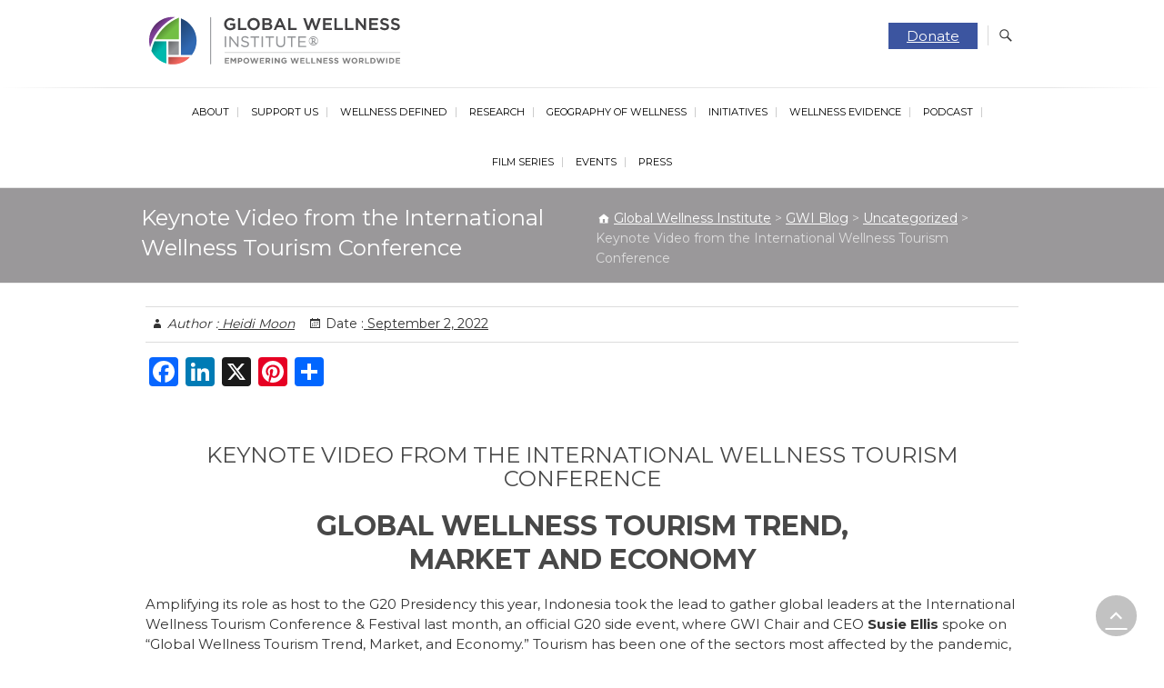

--- FILE ---
content_type: text/html; charset=UTF-8
request_url: https://globalwellnessinstitute.org/global-wellness-institute-blog/2022/09/02/keynote-video-from-the-international-wellness-tourism-conference/
body_size: 44514
content:
<!DOCTYPE html>
<html lang="en-US">
<head>
<meta charset="UTF-8" /><script type="text/javascript">(window.NREUM||(NREUM={})).init={ajax:{deny_list:["bam.nr-data.net"]},feature_flags:["soft_nav"]};(window.NREUM||(NREUM={})).loader_config={licenseKey:"d81c07f5ae",applicationID:"268240551",browserID:"268369992"};;/*! For license information please see nr-loader-rum-1.308.0.min.js.LICENSE.txt */
(()=>{var e,t,r={163:(e,t,r)=>{"use strict";r.d(t,{j:()=>E});var n=r(384),i=r(1741);var a=r(2555);r(860).K7.genericEvents;const s="experimental.resources",o="register",c=e=>{if(!e||"string"!=typeof e)return!1;try{document.createDocumentFragment().querySelector(e)}catch{return!1}return!0};var d=r(2614),u=r(944),l=r(8122);const f="[data-nr-mask]",g=e=>(0,l.a)(e,(()=>{const e={feature_flags:[],experimental:{allow_registered_children:!1,resources:!1},mask_selector:"*",block_selector:"[data-nr-block]",mask_input_options:{color:!1,date:!1,"datetime-local":!1,email:!1,month:!1,number:!1,range:!1,search:!1,tel:!1,text:!1,time:!1,url:!1,week:!1,textarea:!1,select:!1,password:!0}};return{ajax:{deny_list:void 0,block_internal:!0,enabled:!0,autoStart:!0},api:{get allow_registered_children(){return e.feature_flags.includes(o)||e.experimental.allow_registered_children},set allow_registered_children(t){e.experimental.allow_registered_children=t},duplicate_registered_data:!1},browser_consent_mode:{enabled:!1},distributed_tracing:{enabled:void 0,exclude_newrelic_header:void 0,cors_use_newrelic_header:void 0,cors_use_tracecontext_headers:void 0,allowed_origins:void 0},get feature_flags(){return e.feature_flags},set feature_flags(t){e.feature_flags=t},generic_events:{enabled:!0,autoStart:!0},harvest:{interval:30},jserrors:{enabled:!0,autoStart:!0},logging:{enabled:!0,autoStart:!0},metrics:{enabled:!0,autoStart:!0},obfuscate:void 0,page_action:{enabled:!0},page_view_event:{enabled:!0,autoStart:!0},page_view_timing:{enabled:!0,autoStart:!0},performance:{capture_marks:!1,capture_measures:!1,capture_detail:!0,resources:{get enabled(){return e.feature_flags.includes(s)||e.experimental.resources},set enabled(t){e.experimental.resources=t},asset_types:[],first_party_domains:[],ignore_newrelic:!0}},privacy:{cookies_enabled:!0},proxy:{assets:void 0,beacon:void 0},session:{expiresMs:d.wk,inactiveMs:d.BB},session_replay:{autoStart:!0,enabled:!1,preload:!1,sampling_rate:10,error_sampling_rate:100,collect_fonts:!1,inline_images:!1,fix_stylesheets:!0,mask_all_inputs:!0,get mask_text_selector(){return e.mask_selector},set mask_text_selector(t){c(t)?e.mask_selector="".concat(t,",").concat(f):""===t||null===t?e.mask_selector=f:(0,u.R)(5,t)},get block_class(){return"nr-block"},get ignore_class(){return"nr-ignore"},get mask_text_class(){return"nr-mask"},get block_selector(){return e.block_selector},set block_selector(t){c(t)?e.block_selector+=",".concat(t):""!==t&&(0,u.R)(6,t)},get mask_input_options(){return e.mask_input_options},set mask_input_options(t){t&&"object"==typeof t?e.mask_input_options={...t,password:!0}:(0,u.R)(7,t)}},session_trace:{enabled:!0,autoStart:!0},soft_navigations:{enabled:!0,autoStart:!0},spa:{enabled:!0,autoStart:!0},ssl:void 0,user_actions:{enabled:!0,elementAttributes:["id","className","tagName","type"]}}})());var p=r(6154),m=r(9324);let h=0;const v={buildEnv:m.F3,distMethod:m.Xs,version:m.xv,originTime:p.WN},b={consented:!1},y={appMetadata:{},get consented(){return this.session?.state?.consent||b.consented},set consented(e){b.consented=e},customTransaction:void 0,denyList:void 0,disabled:!1,harvester:void 0,isolatedBacklog:!1,isRecording:!1,loaderType:void 0,maxBytes:3e4,obfuscator:void 0,onerror:void 0,ptid:void 0,releaseIds:{},session:void 0,timeKeeper:void 0,registeredEntities:[],jsAttributesMetadata:{bytes:0},get harvestCount(){return++h}},_=e=>{const t=(0,l.a)(e,y),r=Object.keys(v).reduce((e,t)=>(e[t]={value:v[t],writable:!1,configurable:!0,enumerable:!0},e),{});return Object.defineProperties(t,r)};var w=r(5701);const x=e=>{const t=e.startsWith("http");e+="/",r.p=t?e:"https://"+e};var R=r(7836),k=r(3241);const A={accountID:void 0,trustKey:void 0,agentID:void 0,licenseKey:void 0,applicationID:void 0,xpid:void 0},S=e=>(0,l.a)(e,A),T=new Set;function E(e,t={},r,s){let{init:o,info:c,loader_config:d,runtime:u={},exposed:l=!0}=t;if(!c){const e=(0,n.pV)();o=e.init,c=e.info,d=e.loader_config}e.init=g(o||{}),e.loader_config=S(d||{}),c.jsAttributes??={},p.bv&&(c.jsAttributes.isWorker=!0),e.info=(0,a.D)(c);const f=e.init,m=[c.beacon,c.errorBeacon];T.has(e.agentIdentifier)||(f.proxy.assets&&(x(f.proxy.assets),m.push(f.proxy.assets)),f.proxy.beacon&&m.push(f.proxy.beacon),e.beacons=[...m],function(e){const t=(0,n.pV)();Object.getOwnPropertyNames(i.W.prototype).forEach(r=>{const n=i.W.prototype[r];if("function"!=typeof n||"constructor"===n)return;let a=t[r];e[r]&&!1!==e.exposed&&"micro-agent"!==e.runtime?.loaderType&&(t[r]=(...t)=>{const n=e[r](...t);return a?a(...t):n})})}(e),(0,n.US)("activatedFeatures",w.B)),u.denyList=[...f.ajax.deny_list||[],...f.ajax.block_internal?m:[]],u.ptid=e.agentIdentifier,u.loaderType=r,e.runtime=_(u),T.has(e.agentIdentifier)||(e.ee=R.ee.get(e.agentIdentifier),e.exposed=l,(0,k.W)({agentIdentifier:e.agentIdentifier,drained:!!w.B?.[e.agentIdentifier],type:"lifecycle",name:"initialize",feature:void 0,data:e.config})),T.add(e.agentIdentifier)}},384:(e,t,r)=>{"use strict";r.d(t,{NT:()=>s,US:()=>u,Zm:()=>o,bQ:()=>d,dV:()=>c,pV:()=>l});var n=r(6154),i=r(1863),a=r(1910);const s={beacon:"bam.nr-data.net",errorBeacon:"bam.nr-data.net"};function o(){return n.gm.NREUM||(n.gm.NREUM={}),void 0===n.gm.newrelic&&(n.gm.newrelic=n.gm.NREUM),n.gm.NREUM}function c(){let e=o();return e.o||(e.o={ST:n.gm.setTimeout,SI:n.gm.setImmediate||n.gm.setInterval,CT:n.gm.clearTimeout,XHR:n.gm.XMLHttpRequest,REQ:n.gm.Request,EV:n.gm.Event,PR:n.gm.Promise,MO:n.gm.MutationObserver,FETCH:n.gm.fetch,WS:n.gm.WebSocket},(0,a.i)(...Object.values(e.o))),e}function d(e,t){let r=o();r.initializedAgents??={},t.initializedAt={ms:(0,i.t)(),date:new Date},r.initializedAgents[e]=t}function u(e,t){o()[e]=t}function l(){return function(){let e=o();const t=e.info||{};e.info={beacon:s.beacon,errorBeacon:s.errorBeacon,...t}}(),function(){let e=o();const t=e.init||{};e.init={...t}}(),c(),function(){let e=o();const t=e.loader_config||{};e.loader_config={...t}}(),o()}},782:(e,t,r)=>{"use strict";r.d(t,{T:()=>n});const n=r(860).K7.pageViewTiming},860:(e,t,r)=>{"use strict";r.d(t,{$J:()=>u,K7:()=>c,P3:()=>d,XX:()=>i,Yy:()=>o,df:()=>a,qY:()=>n,v4:()=>s});const n="events",i="jserrors",a="browser/blobs",s="rum",o="browser/logs",c={ajax:"ajax",genericEvents:"generic_events",jserrors:i,logging:"logging",metrics:"metrics",pageAction:"page_action",pageViewEvent:"page_view_event",pageViewTiming:"page_view_timing",sessionReplay:"session_replay",sessionTrace:"session_trace",softNav:"soft_navigations",spa:"spa"},d={[c.pageViewEvent]:1,[c.pageViewTiming]:2,[c.metrics]:3,[c.jserrors]:4,[c.spa]:5,[c.ajax]:6,[c.sessionTrace]:7,[c.softNav]:8,[c.sessionReplay]:9,[c.logging]:10,[c.genericEvents]:11},u={[c.pageViewEvent]:s,[c.pageViewTiming]:n,[c.ajax]:n,[c.spa]:n,[c.softNav]:n,[c.metrics]:i,[c.jserrors]:i,[c.sessionTrace]:a,[c.sessionReplay]:a,[c.logging]:o,[c.genericEvents]:"ins"}},944:(e,t,r)=>{"use strict";r.d(t,{R:()=>i});var n=r(3241);function i(e,t){"function"==typeof console.debug&&(console.debug("New Relic Warning: https://github.com/newrelic/newrelic-browser-agent/blob/main/docs/warning-codes.md#".concat(e),t),(0,n.W)({agentIdentifier:null,drained:null,type:"data",name:"warn",feature:"warn",data:{code:e,secondary:t}}))}},1687:(e,t,r)=>{"use strict";r.d(t,{Ak:()=>d,Ze:()=>f,x3:()=>u});var n=r(3241),i=r(7836),a=r(3606),s=r(860),o=r(2646);const c={};function d(e,t){const r={staged:!1,priority:s.P3[t]||0};l(e),c[e].get(t)||c[e].set(t,r)}function u(e,t){e&&c[e]&&(c[e].get(t)&&c[e].delete(t),p(e,t,!1),c[e].size&&g(e))}function l(e){if(!e)throw new Error("agentIdentifier required");c[e]||(c[e]=new Map)}function f(e="",t="feature",r=!1){if(l(e),!e||!c[e].get(t)||r)return p(e,t);c[e].get(t).staged=!0,g(e)}function g(e){const t=Array.from(c[e]);t.every(([e,t])=>t.staged)&&(t.sort((e,t)=>e[1].priority-t[1].priority),t.forEach(([t])=>{c[e].delete(t),p(e,t)}))}function p(e,t,r=!0){const s=e?i.ee.get(e):i.ee,c=a.i.handlers;if(!s.aborted&&s.backlog&&c){if((0,n.W)({agentIdentifier:e,type:"lifecycle",name:"drain",feature:t}),r){const e=s.backlog[t],r=c[t];if(r){for(let t=0;e&&t<e.length;++t)m(e[t],r);Object.entries(r).forEach(([e,t])=>{Object.values(t||{}).forEach(t=>{t[0]?.on&&t[0]?.context()instanceof o.y&&t[0].on(e,t[1])})})}}s.isolatedBacklog||delete c[t],s.backlog[t]=null,s.emit("drain-"+t,[])}}function m(e,t){var r=e[1];Object.values(t[r]||{}).forEach(t=>{var r=e[0];if(t[0]===r){var n=t[1],i=e[3],a=e[2];n.apply(i,a)}})}},1738:(e,t,r)=>{"use strict";r.d(t,{U:()=>g,Y:()=>f});var n=r(3241),i=r(9908),a=r(1863),s=r(944),o=r(5701),c=r(3969),d=r(8362),u=r(860),l=r(4261);function f(e,t,r,a){const f=a||r;!f||f[e]&&f[e]!==d.d.prototype[e]||(f[e]=function(){(0,i.p)(c.xV,["API/"+e+"/called"],void 0,u.K7.metrics,r.ee),(0,n.W)({agentIdentifier:r.agentIdentifier,drained:!!o.B?.[r.agentIdentifier],type:"data",name:"api",feature:l.Pl+e,data:{}});try{return t.apply(this,arguments)}catch(e){(0,s.R)(23,e)}})}function g(e,t,r,n,s){const o=e.info;null===r?delete o.jsAttributes[t]:o.jsAttributes[t]=r,(s||null===r)&&(0,i.p)(l.Pl+n,[(0,a.t)(),t,r],void 0,"session",e.ee)}},1741:(e,t,r)=>{"use strict";r.d(t,{W:()=>a});var n=r(944),i=r(4261);class a{#e(e,...t){if(this[e]!==a.prototype[e])return this[e](...t);(0,n.R)(35,e)}addPageAction(e,t){return this.#e(i.hG,e,t)}register(e){return this.#e(i.eY,e)}recordCustomEvent(e,t){return this.#e(i.fF,e,t)}setPageViewName(e,t){return this.#e(i.Fw,e,t)}setCustomAttribute(e,t,r){return this.#e(i.cD,e,t,r)}noticeError(e,t){return this.#e(i.o5,e,t)}setUserId(e,t=!1){return this.#e(i.Dl,e,t)}setApplicationVersion(e){return this.#e(i.nb,e)}setErrorHandler(e){return this.#e(i.bt,e)}addRelease(e,t){return this.#e(i.k6,e,t)}log(e,t){return this.#e(i.$9,e,t)}start(){return this.#e(i.d3)}finished(e){return this.#e(i.BL,e)}recordReplay(){return this.#e(i.CH)}pauseReplay(){return this.#e(i.Tb)}addToTrace(e){return this.#e(i.U2,e)}setCurrentRouteName(e){return this.#e(i.PA,e)}interaction(e){return this.#e(i.dT,e)}wrapLogger(e,t,r){return this.#e(i.Wb,e,t,r)}measure(e,t){return this.#e(i.V1,e,t)}consent(e){return this.#e(i.Pv,e)}}},1863:(e,t,r)=>{"use strict";function n(){return Math.floor(performance.now())}r.d(t,{t:()=>n})},1910:(e,t,r)=>{"use strict";r.d(t,{i:()=>a});var n=r(944);const i=new Map;function a(...e){return e.every(e=>{if(i.has(e))return i.get(e);const t="function"==typeof e?e.toString():"",r=t.includes("[native code]"),a=t.includes("nrWrapper");return r||a||(0,n.R)(64,e?.name||t),i.set(e,r),r})}},2555:(e,t,r)=>{"use strict";r.d(t,{D:()=>o,f:()=>s});var n=r(384),i=r(8122);const a={beacon:n.NT.beacon,errorBeacon:n.NT.errorBeacon,licenseKey:void 0,applicationID:void 0,sa:void 0,queueTime:void 0,applicationTime:void 0,ttGuid:void 0,user:void 0,account:void 0,product:void 0,extra:void 0,jsAttributes:{},userAttributes:void 0,atts:void 0,transactionName:void 0,tNamePlain:void 0};function s(e){try{return!!e.licenseKey&&!!e.errorBeacon&&!!e.applicationID}catch(e){return!1}}const o=e=>(0,i.a)(e,a)},2614:(e,t,r)=>{"use strict";r.d(t,{BB:()=>s,H3:()=>n,g:()=>d,iL:()=>c,tS:()=>o,uh:()=>i,wk:()=>a});const n="NRBA",i="SESSION",a=144e5,s=18e5,o={STARTED:"session-started",PAUSE:"session-pause",RESET:"session-reset",RESUME:"session-resume",UPDATE:"session-update"},c={SAME_TAB:"same-tab",CROSS_TAB:"cross-tab"},d={OFF:0,FULL:1,ERROR:2}},2646:(e,t,r)=>{"use strict";r.d(t,{y:()=>n});class n{constructor(e){this.contextId=e}}},2843:(e,t,r)=>{"use strict";r.d(t,{G:()=>a,u:()=>i});var n=r(3878);function i(e,t=!1,r,i){(0,n.DD)("visibilitychange",function(){if(t)return void("hidden"===document.visibilityState&&e());e(document.visibilityState)},r,i)}function a(e,t,r){(0,n.sp)("pagehide",e,t,r)}},3241:(e,t,r)=>{"use strict";r.d(t,{W:()=>a});var n=r(6154);const i="newrelic";function a(e={}){try{n.gm.dispatchEvent(new CustomEvent(i,{detail:e}))}catch(e){}}},3606:(e,t,r)=>{"use strict";r.d(t,{i:()=>a});var n=r(9908);a.on=s;var i=a.handlers={};function a(e,t,r,a){s(a||n.d,i,e,t,r)}function s(e,t,r,i,a){a||(a="feature"),e||(e=n.d);var s=t[a]=t[a]||{};(s[r]=s[r]||[]).push([e,i])}},3878:(e,t,r)=>{"use strict";function n(e,t){return{capture:e,passive:!1,signal:t}}function i(e,t,r=!1,i){window.addEventListener(e,t,n(r,i))}function a(e,t,r=!1,i){document.addEventListener(e,t,n(r,i))}r.d(t,{DD:()=>a,jT:()=>n,sp:()=>i})},3969:(e,t,r)=>{"use strict";r.d(t,{TZ:()=>n,XG:()=>o,rs:()=>i,xV:()=>s,z_:()=>a});const n=r(860).K7.metrics,i="sm",a="cm",s="storeSupportabilityMetrics",o="storeEventMetrics"},4234:(e,t,r)=>{"use strict";r.d(t,{W:()=>a});var n=r(7836),i=r(1687);class a{constructor(e,t){this.agentIdentifier=e,this.ee=n.ee.get(e),this.featureName=t,this.blocked=!1}deregisterDrain(){(0,i.x3)(this.agentIdentifier,this.featureName)}}},4261:(e,t,r)=>{"use strict";r.d(t,{$9:()=>d,BL:()=>o,CH:()=>g,Dl:()=>_,Fw:()=>y,PA:()=>h,Pl:()=>n,Pv:()=>k,Tb:()=>l,U2:()=>a,V1:()=>R,Wb:()=>x,bt:()=>b,cD:()=>v,d3:()=>w,dT:()=>c,eY:()=>p,fF:()=>f,hG:()=>i,k6:()=>s,nb:()=>m,o5:()=>u});const n="api-",i="addPageAction",a="addToTrace",s="addRelease",o="finished",c="interaction",d="log",u="noticeError",l="pauseReplay",f="recordCustomEvent",g="recordReplay",p="register",m="setApplicationVersion",h="setCurrentRouteName",v="setCustomAttribute",b="setErrorHandler",y="setPageViewName",_="setUserId",w="start",x="wrapLogger",R="measure",k="consent"},5289:(e,t,r)=>{"use strict";r.d(t,{GG:()=>s,Qr:()=>c,sB:()=>o});var n=r(3878),i=r(6389);function a(){return"undefined"==typeof document||"complete"===document.readyState}function s(e,t){if(a())return e();const r=(0,i.J)(e),s=setInterval(()=>{a()&&(clearInterval(s),r())},500);(0,n.sp)("load",r,t)}function o(e){if(a())return e();(0,n.DD)("DOMContentLoaded",e)}function c(e){if(a())return e();(0,n.sp)("popstate",e)}},5607:(e,t,r)=>{"use strict";r.d(t,{W:()=>n});const n=(0,r(9566).bz)()},5701:(e,t,r)=>{"use strict";r.d(t,{B:()=>a,t:()=>s});var n=r(3241);const i=new Set,a={};function s(e,t){const r=t.agentIdentifier;a[r]??={},e&&"object"==typeof e&&(i.has(r)||(t.ee.emit("rumresp",[e]),a[r]=e,i.add(r),(0,n.W)({agentIdentifier:r,loaded:!0,drained:!0,type:"lifecycle",name:"load",feature:void 0,data:e})))}},6154:(e,t,r)=>{"use strict";r.d(t,{OF:()=>c,RI:()=>i,WN:()=>u,bv:()=>a,eN:()=>l,gm:()=>s,mw:()=>o,sb:()=>d});var n=r(1863);const i="undefined"!=typeof window&&!!window.document,a="undefined"!=typeof WorkerGlobalScope&&("undefined"!=typeof self&&self instanceof WorkerGlobalScope&&self.navigator instanceof WorkerNavigator||"undefined"!=typeof globalThis&&globalThis instanceof WorkerGlobalScope&&globalThis.navigator instanceof WorkerNavigator),s=i?window:"undefined"!=typeof WorkerGlobalScope&&("undefined"!=typeof self&&self instanceof WorkerGlobalScope&&self||"undefined"!=typeof globalThis&&globalThis instanceof WorkerGlobalScope&&globalThis),o=Boolean("hidden"===s?.document?.visibilityState),c=/iPad|iPhone|iPod/.test(s.navigator?.userAgent),d=c&&"undefined"==typeof SharedWorker,u=((()=>{const e=s.navigator?.userAgent?.match(/Firefox[/\s](\d+\.\d+)/);Array.isArray(e)&&e.length>=2&&e[1]})(),Date.now()-(0,n.t)()),l=()=>"undefined"!=typeof PerformanceNavigationTiming&&s?.performance?.getEntriesByType("navigation")?.[0]?.responseStart},6389:(e,t,r)=>{"use strict";function n(e,t=500,r={}){const n=r?.leading||!1;let i;return(...r)=>{n&&void 0===i&&(e.apply(this,r),i=setTimeout(()=>{i=clearTimeout(i)},t)),n||(clearTimeout(i),i=setTimeout(()=>{e.apply(this,r)},t))}}function i(e){let t=!1;return(...r)=>{t||(t=!0,e.apply(this,r))}}r.d(t,{J:()=>i,s:()=>n})},6630:(e,t,r)=>{"use strict";r.d(t,{T:()=>n});const n=r(860).K7.pageViewEvent},7699:(e,t,r)=>{"use strict";r.d(t,{It:()=>a,KC:()=>o,No:()=>i,qh:()=>s});var n=r(860);const i=16e3,a=1e6,s="SESSION_ERROR",o={[n.K7.logging]:!0,[n.K7.genericEvents]:!1,[n.K7.jserrors]:!1,[n.K7.ajax]:!1}},7836:(e,t,r)=>{"use strict";r.d(t,{P:()=>o,ee:()=>c});var n=r(384),i=r(8990),a=r(2646),s=r(5607);const o="nr@context:".concat(s.W),c=function e(t,r){var n={},s={},u={},l=!1;try{l=16===r.length&&d.initializedAgents?.[r]?.runtime.isolatedBacklog}catch(e){}var f={on:p,addEventListener:p,removeEventListener:function(e,t){var r=n[e];if(!r)return;for(var i=0;i<r.length;i++)r[i]===t&&r.splice(i,1)},emit:function(e,r,n,i,a){!1!==a&&(a=!0);if(c.aborted&&!i)return;t&&a&&t.emit(e,r,n);var o=g(n);m(e).forEach(e=>{e.apply(o,r)});var d=v()[s[e]];d&&d.push([f,e,r,o]);return o},get:h,listeners:m,context:g,buffer:function(e,t){const r=v();if(t=t||"feature",f.aborted)return;Object.entries(e||{}).forEach(([e,n])=>{s[n]=t,t in r||(r[t]=[])})},abort:function(){f._aborted=!0,Object.keys(f.backlog).forEach(e=>{delete f.backlog[e]})},isBuffering:function(e){return!!v()[s[e]]},debugId:r,backlog:l?{}:t&&"object"==typeof t.backlog?t.backlog:{},isolatedBacklog:l};return Object.defineProperty(f,"aborted",{get:()=>{let e=f._aborted||!1;return e||(t&&(e=t.aborted),e)}}),f;function g(e){return e&&e instanceof a.y?e:e?(0,i.I)(e,o,()=>new a.y(o)):new a.y(o)}function p(e,t){n[e]=m(e).concat(t)}function m(e){return n[e]||[]}function h(t){return u[t]=u[t]||e(f,t)}function v(){return f.backlog}}(void 0,"globalEE"),d=(0,n.Zm)();d.ee||(d.ee=c)},8122:(e,t,r)=>{"use strict";r.d(t,{a:()=>i});var n=r(944);function i(e,t){try{if(!e||"object"!=typeof e)return(0,n.R)(3);if(!t||"object"!=typeof t)return(0,n.R)(4);const r=Object.create(Object.getPrototypeOf(t),Object.getOwnPropertyDescriptors(t)),a=0===Object.keys(r).length?e:r;for(let s in a)if(void 0!==e[s])try{if(null===e[s]){r[s]=null;continue}Array.isArray(e[s])&&Array.isArray(t[s])?r[s]=Array.from(new Set([...e[s],...t[s]])):"object"==typeof e[s]&&"object"==typeof t[s]?r[s]=i(e[s],t[s]):r[s]=e[s]}catch(e){r[s]||(0,n.R)(1,e)}return r}catch(e){(0,n.R)(2,e)}}},8362:(e,t,r)=>{"use strict";r.d(t,{d:()=>a});var n=r(9566),i=r(1741);class a extends i.W{agentIdentifier=(0,n.LA)(16)}},8374:(e,t,r)=>{r.nc=(()=>{try{return document?.currentScript?.nonce}catch(e){}return""})()},8990:(e,t,r)=>{"use strict";r.d(t,{I:()=>i});var n=Object.prototype.hasOwnProperty;function i(e,t,r){if(n.call(e,t))return e[t];var i=r();if(Object.defineProperty&&Object.keys)try{return Object.defineProperty(e,t,{value:i,writable:!0,enumerable:!1}),i}catch(e){}return e[t]=i,i}},9324:(e,t,r)=>{"use strict";r.d(t,{F3:()=>i,Xs:()=>a,xv:()=>n});const n="1.308.0",i="PROD",a="CDN"},9566:(e,t,r)=>{"use strict";r.d(t,{LA:()=>o,bz:()=>s});var n=r(6154);const i="xxxxxxxx-xxxx-4xxx-yxxx-xxxxxxxxxxxx";function a(e,t){return e?15&e[t]:16*Math.random()|0}function s(){const e=n.gm?.crypto||n.gm?.msCrypto;let t,r=0;return e&&e.getRandomValues&&(t=e.getRandomValues(new Uint8Array(30))),i.split("").map(e=>"x"===e?a(t,r++).toString(16):"y"===e?(3&a()|8).toString(16):e).join("")}function o(e){const t=n.gm?.crypto||n.gm?.msCrypto;let r,i=0;t&&t.getRandomValues&&(r=t.getRandomValues(new Uint8Array(e)));const s=[];for(var o=0;o<e;o++)s.push(a(r,i++).toString(16));return s.join("")}},9908:(e,t,r)=>{"use strict";r.d(t,{d:()=>n,p:()=>i});var n=r(7836).ee.get("handle");function i(e,t,r,i,a){a?(a.buffer([e],i),a.emit(e,t,r)):(n.buffer([e],i),n.emit(e,t,r))}}},n={};function i(e){var t=n[e];if(void 0!==t)return t.exports;var a=n[e]={exports:{}};return r[e](a,a.exports,i),a.exports}i.m=r,i.d=(e,t)=>{for(var r in t)i.o(t,r)&&!i.o(e,r)&&Object.defineProperty(e,r,{enumerable:!0,get:t[r]})},i.f={},i.e=e=>Promise.all(Object.keys(i.f).reduce((t,r)=>(i.f[r](e,t),t),[])),i.u=e=>"nr-rum-1.308.0.min.js",i.o=(e,t)=>Object.prototype.hasOwnProperty.call(e,t),e={},t="NRBA-1.308.0.PROD:",i.l=(r,n,a,s)=>{if(e[r])e[r].push(n);else{var o,c;if(void 0!==a)for(var d=document.getElementsByTagName("script"),u=0;u<d.length;u++){var l=d[u];if(l.getAttribute("src")==r||l.getAttribute("data-webpack")==t+a){o=l;break}}if(!o){c=!0;var f={296:"sha512-+MIMDsOcckGXa1EdWHqFNv7P+JUkd5kQwCBr3KE6uCvnsBNUrdSt4a/3/L4j4TxtnaMNjHpza2/erNQbpacJQA=="};(o=document.createElement("script")).charset="utf-8",i.nc&&o.setAttribute("nonce",i.nc),o.setAttribute("data-webpack",t+a),o.src=r,0!==o.src.indexOf(window.location.origin+"/")&&(o.crossOrigin="anonymous"),f[s]&&(o.integrity=f[s])}e[r]=[n];var g=(t,n)=>{o.onerror=o.onload=null,clearTimeout(p);var i=e[r];if(delete e[r],o.parentNode&&o.parentNode.removeChild(o),i&&i.forEach(e=>e(n)),t)return t(n)},p=setTimeout(g.bind(null,void 0,{type:"timeout",target:o}),12e4);o.onerror=g.bind(null,o.onerror),o.onload=g.bind(null,o.onload),c&&document.head.appendChild(o)}},i.r=e=>{"undefined"!=typeof Symbol&&Symbol.toStringTag&&Object.defineProperty(e,Symbol.toStringTag,{value:"Module"}),Object.defineProperty(e,"__esModule",{value:!0})},i.p="https://js-agent.newrelic.com/",(()=>{var e={374:0,840:0};i.f.j=(t,r)=>{var n=i.o(e,t)?e[t]:void 0;if(0!==n)if(n)r.push(n[2]);else{var a=new Promise((r,i)=>n=e[t]=[r,i]);r.push(n[2]=a);var s=i.p+i.u(t),o=new Error;i.l(s,r=>{if(i.o(e,t)&&(0!==(n=e[t])&&(e[t]=void 0),n)){var a=r&&("load"===r.type?"missing":r.type),s=r&&r.target&&r.target.src;o.message="Loading chunk "+t+" failed: ("+a+": "+s+")",o.name="ChunkLoadError",o.type=a,o.request=s,n[1](o)}},"chunk-"+t,t)}};var t=(t,r)=>{var n,a,[s,o,c]=r,d=0;if(s.some(t=>0!==e[t])){for(n in o)i.o(o,n)&&(i.m[n]=o[n]);if(c)c(i)}for(t&&t(r);d<s.length;d++)a=s[d],i.o(e,a)&&e[a]&&e[a][0](),e[a]=0},r=self["webpackChunk:NRBA-1.308.0.PROD"]=self["webpackChunk:NRBA-1.308.0.PROD"]||[];r.forEach(t.bind(null,0)),r.push=t.bind(null,r.push.bind(r))})(),(()=>{"use strict";i(8374);var e=i(8362),t=i(860);const r=Object.values(t.K7);var n=i(163);var a=i(9908),s=i(1863),o=i(4261),c=i(1738);var d=i(1687),u=i(4234),l=i(5289),f=i(6154),g=i(944),p=i(384);const m=e=>f.RI&&!0===e?.privacy.cookies_enabled;function h(e){return!!(0,p.dV)().o.MO&&m(e)&&!0===e?.session_trace.enabled}var v=i(6389),b=i(7699);class y extends u.W{constructor(e,t){super(e.agentIdentifier,t),this.agentRef=e,this.abortHandler=void 0,this.featAggregate=void 0,this.loadedSuccessfully=void 0,this.onAggregateImported=new Promise(e=>{this.loadedSuccessfully=e}),this.deferred=Promise.resolve(),!1===e.init[this.featureName].autoStart?this.deferred=new Promise((t,r)=>{this.ee.on("manual-start-all",(0,v.J)(()=>{(0,d.Ak)(e.agentIdentifier,this.featureName),t()}))}):(0,d.Ak)(e.agentIdentifier,t)}importAggregator(e,t,r={}){if(this.featAggregate)return;const n=async()=>{let n;await this.deferred;try{if(m(e.init)){const{setupAgentSession:t}=await i.e(296).then(i.bind(i,3305));n=t(e)}}catch(e){(0,g.R)(20,e),this.ee.emit("internal-error",[e]),(0,a.p)(b.qh,[e],void 0,this.featureName,this.ee)}try{if(!this.#t(this.featureName,n,e.init))return(0,d.Ze)(this.agentIdentifier,this.featureName),void this.loadedSuccessfully(!1);const{Aggregate:i}=await t();this.featAggregate=new i(e,r),e.runtime.harvester.initializedAggregates.push(this.featAggregate),this.loadedSuccessfully(!0)}catch(e){(0,g.R)(34,e),this.abortHandler?.(),(0,d.Ze)(this.agentIdentifier,this.featureName,!0),this.loadedSuccessfully(!1),this.ee&&this.ee.abort()}};f.RI?(0,l.GG)(()=>n(),!0):n()}#t(e,r,n){if(this.blocked)return!1;switch(e){case t.K7.sessionReplay:return h(n)&&!!r;case t.K7.sessionTrace:return!!r;default:return!0}}}var _=i(6630),w=i(2614),x=i(3241);class R extends y{static featureName=_.T;constructor(e){var t;super(e,_.T),this.setupInspectionEvents(e.agentIdentifier),t=e,(0,c.Y)(o.Fw,function(e,r){"string"==typeof e&&("/"!==e.charAt(0)&&(e="/"+e),t.runtime.customTransaction=(r||"http://custom.transaction")+e,(0,a.p)(o.Pl+o.Fw,[(0,s.t)()],void 0,void 0,t.ee))},t),this.importAggregator(e,()=>i.e(296).then(i.bind(i,3943)))}setupInspectionEvents(e){const t=(t,r)=>{t&&(0,x.W)({agentIdentifier:e,timeStamp:t.timeStamp,loaded:"complete"===t.target.readyState,type:"window",name:r,data:t.target.location+""})};(0,l.sB)(e=>{t(e,"DOMContentLoaded")}),(0,l.GG)(e=>{t(e,"load")}),(0,l.Qr)(e=>{t(e,"navigate")}),this.ee.on(w.tS.UPDATE,(t,r)=>{(0,x.W)({agentIdentifier:e,type:"lifecycle",name:"session",data:r})})}}class k extends e.d{constructor(e){var t;(super(),f.gm)?(this.features={},(0,p.bQ)(this.agentIdentifier,this),this.desiredFeatures=new Set(e.features||[]),this.desiredFeatures.add(R),(0,n.j)(this,e,e.loaderType||"agent"),t=this,(0,c.Y)(o.cD,function(e,r,n=!1){if("string"==typeof e){if(["string","number","boolean"].includes(typeof r)||null===r)return(0,c.U)(t,e,r,o.cD,n);(0,g.R)(40,typeof r)}else(0,g.R)(39,typeof e)},t),function(e){(0,c.Y)(o.Dl,function(t,r=!1){if("string"!=typeof t&&null!==t)return void(0,g.R)(41,typeof t);const n=e.info.jsAttributes["enduser.id"];r&&null!=n&&n!==t?(0,a.p)(o.Pl+"setUserIdAndResetSession",[t],void 0,"session",e.ee):(0,c.U)(e,"enduser.id",t,o.Dl,!0)},e)}(this),function(e){(0,c.Y)(o.nb,function(t){if("string"==typeof t||null===t)return(0,c.U)(e,"application.version",t,o.nb,!1);(0,g.R)(42,typeof t)},e)}(this),function(e){(0,c.Y)(o.d3,function(){e.ee.emit("manual-start-all")},e)}(this),function(e){(0,c.Y)(o.Pv,function(t=!0){if("boolean"==typeof t){if((0,a.p)(o.Pl+o.Pv,[t],void 0,"session",e.ee),e.runtime.consented=t,t){const t=e.features.page_view_event;t.onAggregateImported.then(e=>{const r=t.featAggregate;e&&!r.sentRum&&r.sendRum()})}}else(0,g.R)(65,typeof t)},e)}(this),this.run()):(0,g.R)(21)}get config(){return{info:this.info,init:this.init,loader_config:this.loader_config,runtime:this.runtime}}get api(){return this}run(){try{const e=function(e){const t={};return r.forEach(r=>{t[r]=!!e[r]?.enabled}),t}(this.init),n=[...this.desiredFeatures];n.sort((e,r)=>t.P3[e.featureName]-t.P3[r.featureName]),n.forEach(r=>{if(!e[r.featureName]&&r.featureName!==t.K7.pageViewEvent)return;if(r.featureName===t.K7.spa)return void(0,g.R)(67);const n=function(e){switch(e){case t.K7.ajax:return[t.K7.jserrors];case t.K7.sessionTrace:return[t.K7.ajax,t.K7.pageViewEvent];case t.K7.sessionReplay:return[t.K7.sessionTrace];case t.K7.pageViewTiming:return[t.K7.pageViewEvent];default:return[]}}(r.featureName).filter(e=>!(e in this.features));n.length>0&&(0,g.R)(36,{targetFeature:r.featureName,missingDependencies:n}),this.features[r.featureName]=new r(this)})}catch(e){(0,g.R)(22,e);for(const e in this.features)this.features[e].abortHandler?.();const t=(0,p.Zm)();delete t.initializedAgents[this.agentIdentifier]?.features,delete this.sharedAggregator;return t.ee.get(this.agentIdentifier).abort(),!1}}}var A=i(2843),S=i(782);class T extends y{static featureName=S.T;constructor(e){super(e,S.T),f.RI&&((0,A.u)(()=>(0,a.p)("docHidden",[(0,s.t)()],void 0,S.T,this.ee),!0),(0,A.G)(()=>(0,a.p)("winPagehide",[(0,s.t)()],void 0,S.T,this.ee)),this.importAggregator(e,()=>i.e(296).then(i.bind(i,2117))))}}var E=i(3969);class I extends y{static featureName=E.TZ;constructor(e){super(e,E.TZ),f.RI&&document.addEventListener("securitypolicyviolation",e=>{(0,a.p)(E.xV,["Generic/CSPViolation/Detected"],void 0,this.featureName,this.ee)}),this.importAggregator(e,()=>i.e(296).then(i.bind(i,9623)))}}new k({features:[R,T,I],loaderType:"lite"})})()})();</script>
<link rel="profile" href="https://gmpg.org/xfn/11" />
<link rel="pingback" href="https://globalwellnessinstitute.org/xmlrpc.php" />
<link href="https://fonts.googleapis.com/css?family=Montserrat:400,500,700" rel="stylesheet">
<!-- Bootstrap -->
<link href="https://maxcdn.bootstrapcdn.com/bootstrap/3.3.7/css/bootstrap.min.css" rel="stylesheet" integrity="sha384-BVYiiSIFeK1dGmJRAkycuHAHRg32OmUcww7on3RYdg4Va+PmSTsz/K68vbdEjh4u" crossorigin="anonymous">
<link href="/wp-content/themes/gws/unitegallery/css/unite-gallery.css" rel="stylesheet" />
<link href="/wp-content/themes/gws/unitegallery/css/ug-theme-default.css" rel="stylesheet" />

<!-- Google Tag Manager -->
<script>(function(w,d,s,l,i){w[l]=w[l]||[];w[l].push({'gtm.start':
 new Date().getTime(),event:'gtm.js'});var f=d.getElementsByTagName(s)[0],
 j=d.createElement(s),dl=l!='dataLayer'?'&l='+l:'';j.async=true;j.src=
 'https://www.googletagmanager.com/gtm.js?id='+i+dl;f.parentNode.insertBefore(j,f);
 })(window,document,'script','dataLayer','GTM-5TNK4XM');</script>
 <!-- End Google Tag Manager -->
<meta name='robots' content='index, follow, max-image-preview:large, max-snippet:-1, max-video-preview:-1' />

	<!-- This site is optimized with the Yoast SEO plugin v26.7 - https://yoast.com/wordpress/plugins/seo/ -->
	<title>Keynote Video from the International Wellness Tourism Conference - Global Wellness Institute</title>
	<link rel="canonical" href="https://globalwellnessinstitute.org/global-wellness-institute-blog/2022/09/02/keynote-video-from-the-international-wellness-tourism-conference/" />
	<meta property="og:locale" content="en_US" />
	<meta property="og:type" content="article" />
	<meta property="og:title" content="Keynote Video from the International Wellness Tourism Conference - Global Wellness Institute" />
	<meta property="og:description" content="&nbsp; KEYNOTE VIDEO FROM THE INTERNATIONAL WELLNESS TOURISM CONFERENCE Global Wellness Tourism Trend, Market and Economy Amplifying its role as host to the G20 Presidency this year, Indonesia took the lead to gather global leaders at the International Wellness Tourism Conference &amp; Festival last month, an official G20 side event, where GWI Chair and CEO Susie Ellis spoke on &#8220;Global Wellness Tourism Trend, Market, and Economy.&#8221; Tourism has been&hellip;" />
	<meta property="og:url" content="https://globalwellnessinstitute.org/global-wellness-institute-blog/2022/09/02/keynote-video-from-the-international-wellness-tourism-conference/" />
	<meta property="og:site_name" content="Global Wellness Institute" />
	<meta property="article:published_time" content="2022-09-02T16:58:31+00:00" />
	<meta property="article:modified_time" content="2025-05-20T17:50:55+00:00" />
	<meta property="og:image" content="https://globalwellnessinstitute.org/wp-content/uploads/2022/09/blogpost_Conference.jpg" />
	<meta property="og:image:width" content="300" />
	<meta property="og:image:height" content="200" />
	<meta property="og:image:type" content="image/jpeg" />
	<meta name="author" content="BridgetGWI" />
	<meta name="twitter:card" content="summary_large_image" />
	<meta name="twitter:label1" content="Written by" />
	<meta name="twitter:data1" content="Heidi Moon" />
	<meta name="twitter:label2" content="Est. reading time" />
	<meta name="twitter:data2" content="1 minute" />
	<script type="application/ld+json" class="yoast-schema-graph">{"@context":"https://schema.org","@graph":[{"@type":"Article","@id":"https://globalwellnessinstitute.org/global-wellness-institute-blog/2022/09/02/keynote-video-from-the-international-wellness-tourism-conference/#article","isPartOf":{"@id":"https://globalwellnessinstitute.org/global-wellness-institute-blog/2022/09/02/keynote-video-from-the-international-wellness-tourism-conference/"},"author":{"name":"BridgetGWI","@id":"https://globalwellnessinstitute.org/#/schema/person/39b66e43fabba931041c5c59b95c0bb1"},"headline":"Keynote Video from the International Wellness Tourism Conference","datePublished":"2022-09-02T16:58:31+00:00","dateModified":"2025-05-20T17:50:55+00:00","mainEntityOfPage":{"@id":"https://globalwellnessinstitute.org/global-wellness-institute-blog/2022/09/02/keynote-video-from-the-international-wellness-tourism-conference/"},"wordCount":236,"publisher":{"@id":"https://globalwellnessinstitute.org/#organization"},"image":{"@id":"https://globalwellnessinstitute.org/global-wellness-institute-blog/2022/09/02/keynote-video-from-the-international-wellness-tourism-conference/#primaryimage"},"thumbnailUrl":"https://globalwellnessinstitute.org/wp-content/uploads/2022/09/blogpost_Conference.jpg","inLanguage":"en-US"},{"@type":"WebPage","@id":"https://globalwellnessinstitute.org/global-wellness-institute-blog/2022/09/02/keynote-video-from-the-international-wellness-tourism-conference/","url":"https://globalwellnessinstitute.org/global-wellness-institute-blog/2022/09/02/keynote-video-from-the-international-wellness-tourism-conference/","name":"Keynote Video from the International Wellness Tourism Conference - Global Wellness Institute","isPartOf":{"@id":"https://globalwellnessinstitute.org/#website"},"primaryImageOfPage":{"@id":"https://globalwellnessinstitute.org/global-wellness-institute-blog/2022/09/02/keynote-video-from-the-international-wellness-tourism-conference/#primaryimage"},"image":{"@id":"https://globalwellnessinstitute.org/global-wellness-institute-blog/2022/09/02/keynote-video-from-the-international-wellness-tourism-conference/#primaryimage"},"thumbnailUrl":"https://globalwellnessinstitute.org/wp-content/uploads/2022/09/blogpost_Conference.jpg","datePublished":"2022-09-02T16:58:31+00:00","dateModified":"2025-05-20T17:50:55+00:00","breadcrumb":{"@id":"https://globalwellnessinstitute.org/global-wellness-institute-blog/2022/09/02/keynote-video-from-the-international-wellness-tourism-conference/#breadcrumb"},"inLanguage":"en-US","potentialAction":[{"@type":"ReadAction","target":["https://globalwellnessinstitute.org/global-wellness-institute-blog/2022/09/02/keynote-video-from-the-international-wellness-tourism-conference/"]}]},{"@type":"ImageObject","inLanguage":"en-US","@id":"https://globalwellnessinstitute.org/global-wellness-institute-blog/2022/09/02/keynote-video-from-the-international-wellness-tourism-conference/#primaryimage","url":"https://globalwellnessinstitute.org/wp-content/uploads/2022/09/blogpost_Conference.jpg","contentUrl":"https://globalwellnessinstitute.org/wp-content/uploads/2022/09/blogpost_Conference.jpg","width":300,"height":200},{"@type":"BreadcrumbList","@id":"https://globalwellnessinstitute.org/global-wellness-institute-blog/2022/09/02/keynote-video-from-the-international-wellness-tourism-conference/#breadcrumb","itemListElement":[{"@type":"ListItem","position":1,"name":"Home","item":"https://globalwellnessinstitute.org/"},{"@type":"ListItem","position":2,"name":"GWI Blog","item":"https://globalwellnessinstitute.org/global-wellness-institute-blog/"},{"@type":"ListItem","position":3,"name":"Keynote Video from the International Wellness Tourism Conference"}]},{"@type":"WebSite","@id":"https://globalwellnessinstitute.org/#website","url":"https://globalwellnessinstitute.org/","name":"Global Wellness Institute","description":"","publisher":{"@id":"https://globalwellnessinstitute.org/#organization"},"potentialAction":[{"@type":"SearchAction","target":{"@type":"EntryPoint","urlTemplate":"https://globalwellnessinstitute.org/?s={search_term_string}"},"query-input":{"@type":"PropertyValueSpecification","valueRequired":true,"valueName":"search_term_string"}}],"inLanguage":"en-US"},{"@type":"Organization","@id":"https://globalwellnessinstitute.org/#organization","name":"Global Wellness Institute","url":"https://globalwellnessinstitute.org/","logo":{"@type":"ImageObject","inLanguage":"en-US","@id":"https://globalwellnessinstitute.org/#/schema/logo/image/","url":"https://globalwellnessinstitute.org/wp-content/uploads/2020/02/GWIlogosocialmedia.jpg","contentUrl":"https://globalwellnessinstitute.org/wp-content/uploads/2020/02/GWIlogosocialmedia.jpg","width":1200,"height":668,"caption":"Global Wellness Institute"},"image":{"@id":"https://globalwellnessinstitute.org/#/schema/logo/image/"}},{"@type":"Person","@id":"https://globalwellnessinstitute.org/#/schema/person/39b66e43fabba931041c5c59b95c0bb1","name":"BridgetGWI","image":{"@type":"ImageObject","inLanguage":"en-US","@id":"https://globalwellnessinstitute.org/#/schema/person/image/","url":"https://secure.gravatar.com/avatar/c8d96ef56db11723295e623562ea5df4324d60a175cadbe7d3cc92a489f76578?s=96&d=mm&r=g","contentUrl":"https://secure.gravatar.com/avatar/c8d96ef56db11723295e623562ea5df4324d60a175cadbe7d3cc92a489f76578?s=96&d=mm&r=g","caption":"BridgetGWI"},"url":""}]}</script>
	<!-- / Yoast SEO plugin. -->


<link rel='dns-prefetch' href='//globalwellnessinstitute.org' />
<link rel='dns-prefetch' href='//static.addtoany.com' />
<link rel='dns-prefetch' href='//js.hs-scripts.com' />
<link rel='dns-prefetch' href='//cdnjs.cloudflare.com' />
<link rel='dns-prefetch' href='//fonts.googleapis.com' />
<link rel="alternate" type="application/rss+xml" title="Global Wellness Institute &raquo; Feed" href="https://globalwellnessinstitute.org/feed/" />
<link rel="alternate" type="application/rss+xml" title="Global Wellness Institute &raquo; Comments Feed" href="https://globalwellnessinstitute.org/comments/feed/" />
<link rel="alternate" type="application/rss+xml" title="Global Wellness Institute &raquo; Keynote Video from the International Wellness Tourism Conference Comments Feed" href="https://globalwellnessinstitute.org/global-wellness-institute-blog/2022/09/02/keynote-video-from-the-international-wellness-tourism-conference/feed/" />
<link rel="alternate" title="oEmbed (JSON)" type="application/json+oembed" href="https://globalwellnessinstitute.org/wp-json/oembed/1.0/embed?url=https%3A%2F%2Fglobalwellnessinstitute.org%2Fglobal-wellness-institute-blog%2F2022%2F09%2F02%2Fkeynote-video-from-the-international-wellness-tourism-conference%2F" />
<link rel="alternate" title="oEmbed (XML)" type="text/xml+oembed" href="https://globalwellnessinstitute.org/wp-json/oembed/1.0/embed?url=https%3A%2F%2Fglobalwellnessinstitute.org%2Fglobal-wellness-institute-blog%2F2022%2F09%2F02%2Fkeynote-video-from-the-international-wellness-tourism-conference%2F&#038;format=xml" />
<style id='wp-img-auto-sizes-contain-inline-css' type='text/css'>
img:is([sizes=auto i],[sizes^="auto," i]){contain-intrinsic-size:3000px 1500px}
/*# sourceURL=wp-img-auto-sizes-contain-inline-css */
</style>
<link rel='stylesheet' id='otw_content_manager-css' href='https://globalwellnessinstitute.org/wp-content/plugins/content-manager-light/skins/custom_skin.css?ver=1.1' type='text/css' media='all' />
<link rel='stylesheet' id='otw_grid_manager-css' href='https://globalwellnessinstitute.org/wp-content/plugins/content-manager-light/include/otw_components/otw_grid_manager_light/css/otw-grid.css?ver=1.1' type='text/css' media='all' />
<link rel='stylesheet' id='givewp-campaign-blocks-fonts-css' href='https://fonts.googleapis.com/css2?family=Inter%3Awght%40400%3B500%3B600%3B700&#038;display=swap&#038;ver=6.9' type='text/css' media='all' />
<link rel='stylesheet' id='atomic-blocks-fontawesome-css' href='https://globalwellnessinstitute.org/wp-content/plugins/atomic-blocks/dist/assets/fontawesome/css/all.min.css?ver=1768545128' type='text/css' media='all' />
<link rel='stylesheet' id='kadence-conversions-css' href='https://globalwellnessinstitute.org/wp-content/plugins/kadence-conversions/assets/kadence-conversions.css?ver=1.1.4' type='text/css' media='all' />
<style id='kadence-conversions-35810-inline-css' type='text/css'>
.kadence-conversion-wrap.kadence-conversion-35810 .kadence-conversion-overlay{opacity:0.75;}.kadence-conversion-wrap.kadence-conversion-35810 .kadence-conversion{background-color:#ffffff;}.kadence-conversion-wrap.kadence-conversion-35810 .kadence-conversion{box-shadow:0 0 14px 0 rgba(0,0,0,0.2);}.kadence-conversion-wrap.kadence-conversion-35810:not(.kadence-conversion-banner) .kadence-conversion{max-width:900px;}.kadence-conversion-wrap.kadence-conversion-35810.kadence-conversion-banner .kadence-conversion-inner{max-width:900px;}.kadence-conversion-wrap.kadence-conversion-35810 .kadence-conversion-inner{padding-top:30px;padding-right:30px;padding-bottom:30px;padding-left:30px;}
/*# sourceURL=kadence-conversions-35810-inline-css */
</style>
<link rel='stylesheet' id='kadence-blocks-advancedgallery-css' href='https://globalwellnessinstitute.org/wp-content/plugins/kadence-blocks/dist/style-blocks-advancedgallery.css?ver=3.5.31' type='text/css' media='all' />
<link rel='stylesheet' id='kadence-kb-splide-css' href='https://globalwellnessinstitute.org/wp-content/plugins/kadence-blocks/includes/assets/css/kadence-splide.min.css?ver=3.5.31' type='text/css' media='all' />
<link rel='stylesheet' id='kadence-blocks-splide-css' href='https://globalwellnessinstitute.org/wp-content/plugins/kadence-blocks/includes/assets/css/kb-blocks-splide.min.css?ver=3.5.31' type='text/css' media='all' />
<link rel='stylesheet' id='kadence-blocks-advancedbtn-css' href='https://globalwellnessinstitute.org/wp-content/plugins/kadence-blocks/dist/style-blocks-advancedbtn.css?ver=3.5.31' type='text/css' media='all' />
<style id='kadence-conversions-36053-inline-css' type='text/css'>
.kadence-conversion-wrap.kadence-conversion-36053 .kadence-conversion{box-shadow:0 0 14px 0 rgba(0,0,0,0.2);}.kadence-conversion-wrap.kadence-conversion-36053:not(.kadence-conversion-banner) .kadence-conversion{max-width:700px;}.kadence-conversion-wrap.kadence-conversion-36053.kadence-conversion-banner .kadence-conversion-inner{max-width:700px;}
/*# sourceURL=kadence-conversions-36053-inline-css */
</style>
<style id='kadence-conversions-36051-inline-css' type='text/css'>
.kadence-conversion-wrap.kadence-conversion-36051 .kadence-conversion{box-shadow:0 0 14px 0 rgba(0,0,0,0.2);}.kadence-conversion-wrap.kadence-conversion-36051:not(.kadence-conversion-banner) .kadence-conversion{max-width:700px;}.kadence-conversion-wrap.kadence-conversion-36051.kadence-conversion-banner .kadence-conversion-inner{max-width:700px;}
/*# sourceURL=kadence-conversions-36051-inline-css */
</style>
<style id='kadence-conversions-36049-inline-css' type='text/css'>
.kadence-conversion-wrap.kadence-conversion-36049 .kadence-conversion{box-shadow:0 0 14px 0 rgba(0,0,0,0.2);}.kadence-conversion-wrap.kadence-conversion-36049:not(.kadence-conversion-banner) .kadence-conversion{max-width:700px;}.kadence-conversion-wrap.kadence-conversion-36049.kadence-conversion-banner .kadence-conversion-inner{max-width:700px;}
/*# sourceURL=kadence-conversions-36049-inline-css */
</style>
<style id='kadence-conversions-36046-inline-css' type='text/css'>
.kadence-conversion-wrap.kadence-conversion-36046 .kadence-conversion{box-shadow:0 0 14px 0 rgba(0,0,0,0.2);}.kadence-conversion-wrap.kadence-conversion-36046:not(.kadence-conversion-banner) .kadence-conversion{max-width:700px;}.kadence-conversion-wrap.kadence-conversion-36046.kadence-conversion-banner .kadence-conversion-inner{max-width:700px;}
/*# sourceURL=kadence-conversions-36046-inline-css */
</style>
<style id='kadence-conversions-36044-inline-css' type='text/css'>
.kadence-conversion-wrap.kadence-conversion-36044 .kadence-conversion{box-shadow:0 0 14px 0 rgba(0,0,0,0.2);}.kadence-conversion-wrap.kadence-conversion-36044:not(.kadence-conversion-banner) .kadence-conversion{max-width:700px;}.kadence-conversion-wrap.kadence-conversion-36044.kadence-conversion-banner .kadence-conversion-inner{max-width:700px;}
/*# sourceURL=kadence-conversions-36044-inline-css */
</style>
<style id='kadence-conversions-36042-inline-css' type='text/css'>
.kadence-conversion-wrap.kadence-conversion-36042 .kadence-conversion{box-shadow:0 0 14px 0 rgba(0,0,0,0.2);}.kadence-conversion-wrap.kadence-conversion-36042:not(.kadence-conversion-banner) .kadence-conversion{max-width:700px;}.kadence-conversion-wrap.kadence-conversion-36042.kadence-conversion-banner .kadence-conversion-inner{max-width:700px;}
/*# sourceURL=kadence-conversions-36042-inline-css */
</style>
<style id='kadence-conversions-36040-inline-css' type='text/css'>
.kadence-conversion-wrap.kadence-conversion-36040 .kadence-conversion{box-shadow:0 0 14px 0 rgba(0,0,0,0.2);}.kadence-conversion-wrap.kadence-conversion-36040:not(.kadence-conversion-banner) .kadence-conversion{max-width:700px;}.kadence-conversion-wrap.kadence-conversion-36040.kadence-conversion-banner .kadence-conversion-inner{max-width:700px;}
/*# sourceURL=kadence-conversions-36040-inline-css */
</style>
<style id='kadence-conversions-36037-inline-css' type='text/css'>
.kadence-conversion-wrap.kadence-conversion-36037 .kadence-conversion{box-shadow:0 0 14px 0 rgba(0,0,0,0.2);}.kadence-conversion-wrap.kadence-conversion-36037:not(.kadence-conversion-banner) .kadence-conversion{max-width:700px;}.kadence-conversion-wrap.kadence-conversion-36037.kadence-conversion-banner .kadence-conversion-inner{max-width:700px;}
/*# sourceURL=kadence-conversions-36037-inline-css */
</style>
<style id='kadence-conversions-36035-inline-css' type='text/css'>
.kadence-conversion-wrap.kadence-conversion-36035 .kadence-conversion{box-shadow:0 0 14px 0 rgba(0,0,0,0.2);}.kadence-conversion-wrap.kadence-conversion-36035:not(.kadence-conversion-banner) .kadence-conversion{max-width:700px;}.kadence-conversion-wrap.kadence-conversion-36035.kadence-conversion-banner .kadence-conversion-inner{max-width:700px;}
/*# sourceURL=kadence-conversions-36035-inline-css */
</style>
<style id='kadence-conversions-36032-inline-css' type='text/css'>
.kadence-conversion-wrap.kadence-conversion-36032 .kadence-conversion{box-shadow:0 0 14px 0 rgba(0,0,0,0.2);}.kadence-conversion-wrap.kadence-conversion-36032:not(.kadence-conversion-banner) .kadence-conversion{max-width:700px;}.kadence-conversion-wrap.kadence-conversion-36032.kadence-conversion-banner .kadence-conversion-inner{max-width:700px;}
/*# sourceURL=kadence-conversions-36032-inline-css */
</style>
<style id='kadence-conversions-36027-inline-css' type='text/css'>
.kadence-conversion-wrap.kadence-conversion-36027 .kadence-conversion{box-shadow:0 0 14px 0 rgba(0,0,0,0.2);}.kadence-conversion-wrap.kadence-conversion-36027:not(.kadence-conversion-banner) .kadence-conversion{max-width:700px;}.kadence-conversion-wrap.kadence-conversion-36027.kadence-conversion-banner .kadence-conversion-inner{max-width:700px;}
/*# sourceURL=kadence-conversions-36027-inline-css */
</style>
<style id='kadence-conversions-36100-inline-css' type='text/css'>
.kadence-conversion-wrap.kadence-conversion-36100 .kadence-conversion{box-shadow:0 0 14px 0 rgba(0,0,0,0.2);}.kadence-conversion-wrap.kadence-conversion-36100:not(.kadence-conversion-banner) .kadence-conversion{max-width:700px;}.kadence-conversion-wrap.kadence-conversion-36100.kadence-conversion-banner .kadence-conversion-inner{max-width:700px;}
/*# sourceURL=kadence-conversions-36100-inline-css */
</style>
<link rel='stylesheet' id='pt-cv-public-style-css' href='https://globalwellnessinstitute.org/wp-content/plugins/content-views-query-and-display-post-page/public/assets/css/cv.css?ver=4.2.1' type='text/css' media='all' />
<link rel='stylesheet' id='pt-cv-public-pro-style-css' href='https://globalwellnessinstitute.org/wp-content/plugins/pt-content-views-pro/public/assets/css/cvpro.min.css?ver=7.2.2' type='text/css' media='all' />
<style id='wp-emoji-styles-inline-css' type='text/css'>

	img.wp-smiley, img.emoji {
		display: inline !important;
		border: none !important;
		box-shadow: none !important;
		height: 1em !important;
		width: 1em !important;
		margin: 0 0.07em !important;
		vertical-align: -0.1em !important;
		background: none !important;
		padding: 0 !important;
	}
/*# sourceURL=wp-emoji-styles-inline-css */
</style>
<style id='wp-block-library-inline-css' type='text/css'>
:root{--wp-block-synced-color:#7a00df;--wp-block-synced-color--rgb:122,0,223;--wp-bound-block-color:var(--wp-block-synced-color);--wp-editor-canvas-background:#ddd;--wp-admin-theme-color:#007cba;--wp-admin-theme-color--rgb:0,124,186;--wp-admin-theme-color-darker-10:#006ba1;--wp-admin-theme-color-darker-10--rgb:0,107,160.5;--wp-admin-theme-color-darker-20:#005a87;--wp-admin-theme-color-darker-20--rgb:0,90,135;--wp-admin-border-width-focus:2px}@media (min-resolution:192dpi){:root{--wp-admin-border-width-focus:1.5px}}.wp-element-button{cursor:pointer}:root .has-very-light-gray-background-color{background-color:#eee}:root .has-very-dark-gray-background-color{background-color:#313131}:root .has-very-light-gray-color{color:#eee}:root .has-very-dark-gray-color{color:#313131}:root .has-vivid-green-cyan-to-vivid-cyan-blue-gradient-background{background:linear-gradient(135deg,#00d084,#0693e3)}:root .has-purple-crush-gradient-background{background:linear-gradient(135deg,#34e2e4,#4721fb 50%,#ab1dfe)}:root .has-hazy-dawn-gradient-background{background:linear-gradient(135deg,#faaca8,#dad0ec)}:root .has-subdued-olive-gradient-background{background:linear-gradient(135deg,#fafae1,#67a671)}:root .has-atomic-cream-gradient-background{background:linear-gradient(135deg,#fdd79a,#004a59)}:root .has-nightshade-gradient-background{background:linear-gradient(135deg,#330968,#31cdcf)}:root .has-midnight-gradient-background{background:linear-gradient(135deg,#020381,#2874fc)}:root{--wp--preset--font-size--normal:16px;--wp--preset--font-size--huge:42px}.has-regular-font-size{font-size:1em}.has-larger-font-size{font-size:2.625em}.has-normal-font-size{font-size:var(--wp--preset--font-size--normal)}.has-huge-font-size{font-size:var(--wp--preset--font-size--huge)}.has-text-align-center{text-align:center}.has-text-align-left{text-align:left}.has-text-align-right{text-align:right}.has-fit-text{white-space:nowrap!important}#end-resizable-editor-section{display:none}.aligncenter{clear:both}.items-justified-left{justify-content:flex-start}.items-justified-center{justify-content:center}.items-justified-right{justify-content:flex-end}.items-justified-space-between{justify-content:space-between}.screen-reader-text{border:0;clip-path:inset(50%);height:1px;margin:-1px;overflow:hidden;padding:0;position:absolute;width:1px;word-wrap:normal!important}.screen-reader-text:focus{background-color:#ddd;clip-path:none;color:#444;display:block;font-size:1em;height:auto;left:5px;line-height:normal;padding:15px 23px 14px;text-decoration:none;top:5px;width:auto;z-index:100000}html :where(.has-border-color){border-style:solid}html :where([style*=border-top-color]){border-top-style:solid}html :where([style*=border-right-color]){border-right-style:solid}html :where([style*=border-bottom-color]){border-bottom-style:solid}html :where([style*=border-left-color]){border-left-style:solid}html :where([style*=border-width]){border-style:solid}html :where([style*=border-top-width]){border-top-style:solid}html :where([style*=border-right-width]){border-right-style:solid}html :where([style*=border-bottom-width]){border-bottom-style:solid}html :where([style*=border-left-width]){border-left-style:solid}html :where(img[class*=wp-image-]){height:auto;max-width:100%}:where(figure){margin:0 0 1em}html :where(.is-position-sticky){--wp-admin--admin-bar--position-offset:var(--wp-admin--admin-bar--height,0px)}@media screen and (max-width:600px){html :where(.is-position-sticky){--wp-admin--admin-bar--position-offset:0px}}

/*# sourceURL=wp-block-library-inline-css */
</style><style id='wp-block-paragraph-inline-css' type='text/css'>
.is-small-text{font-size:.875em}.is-regular-text{font-size:1em}.is-large-text{font-size:2.25em}.is-larger-text{font-size:3em}.has-drop-cap:not(:focus):first-letter{float:left;font-size:8.4em;font-style:normal;font-weight:100;line-height:.68;margin:.05em .1em 0 0;text-transform:uppercase}body.rtl .has-drop-cap:not(:focus):first-letter{float:none;margin-left:.1em}p.has-drop-cap.has-background{overflow:hidden}:root :where(p.has-background){padding:1.25em 2.375em}:where(p.has-text-color:not(.has-link-color)) a{color:inherit}p.has-text-align-left[style*="writing-mode:vertical-lr"],p.has-text-align-right[style*="writing-mode:vertical-rl"]{rotate:180deg}
/*# sourceURL=https://globalwellnessinstitute.org/wp-includes/blocks/paragraph/style.min.css */
</style>
<link rel='stylesheet' id='wc-blocks-style-css' href='https://globalwellnessinstitute.org/wp-content/plugins/woocommerce/assets/client/blocks/wc-blocks.css?ver=wc-10.4.3' type='text/css' media='all' />
<style id='global-styles-inline-css' type='text/css'>
:root{--wp--preset--aspect-ratio--square: 1;--wp--preset--aspect-ratio--4-3: 4/3;--wp--preset--aspect-ratio--3-4: 3/4;--wp--preset--aspect-ratio--3-2: 3/2;--wp--preset--aspect-ratio--2-3: 2/3;--wp--preset--aspect-ratio--16-9: 16/9;--wp--preset--aspect-ratio--9-16: 9/16;--wp--preset--color--black: #000000;--wp--preset--color--cyan-bluish-gray: #abb8c3;--wp--preset--color--white: #ffffff;--wp--preset--color--pale-pink: #f78da7;--wp--preset--color--vivid-red: #cf2e2e;--wp--preset--color--luminous-vivid-orange: #ff6900;--wp--preset--color--luminous-vivid-amber: #fcb900;--wp--preset--color--light-green-cyan: #7bdcb5;--wp--preset--color--vivid-green-cyan: #00d084;--wp--preset--color--pale-cyan-blue: #8ed1fc;--wp--preset--color--vivid-cyan-blue: #0693e3;--wp--preset--color--vivid-purple: #9b51e0;--wp--preset--gradient--vivid-cyan-blue-to-vivid-purple: linear-gradient(135deg,rgb(6,147,227) 0%,rgb(155,81,224) 100%);--wp--preset--gradient--light-green-cyan-to-vivid-green-cyan: linear-gradient(135deg,rgb(122,220,180) 0%,rgb(0,208,130) 100%);--wp--preset--gradient--luminous-vivid-amber-to-luminous-vivid-orange: linear-gradient(135deg,rgb(252,185,0) 0%,rgb(255,105,0) 100%);--wp--preset--gradient--luminous-vivid-orange-to-vivid-red: linear-gradient(135deg,rgb(255,105,0) 0%,rgb(207,46,46) 100%);--wp--preset--gradient--very-light-gray-to-cyan-bluish-gray: linear-gradient(135deg,rgb(238,238,238) 0%,rgb(169,184,195) 100%);--wp--preset--gradient--cool-to-warm-spectrum: linear-gradient(135deg,rgb(74,234,220) 0%,rgb(151,120,209) 20%,rgb(207,42,186) 40%,rgb(238,44,130) 60%,rgb(251,105,98) 80%,rgb(254,248,76) 100%);--wp--preset--gradient--blush-light-purple: linear-gradient(135deg,rgb(255,206,236) 0%,rgb(152,150,240) 100%);--wp--preset--gradient--blush-bordeaux: linear-gradient(135deg,rgb(254,205,165) 0%,rgb(254,45,45) 50%,rgb(107,0,62) 100%);--wp--preset--gradient--luminous-dusk: linear-gradient(135deg,rgb(255,203,112) 0%,rgb(199,81,192) 50%,rgb(65,88,208) 100%);--wp--preset--gradient--pale-ocean: linear-gradient(135deg,rgb(255,245,203) 0%,rgb(182,227,212) 50%,rgb(51,167,181) 100%);--wp--preset--gradient--electric-grass: linear-gradient(135deg,rgb(202,248,128) 0%,rgb(113,206,126) 100%);--wp--preset--gradient--midnight: linear-gradient(135deg,rgb(2,3,129) 0%,rgb(40,116,252) 100%);--wp--preset--font-size--small: 13px;--wp--preset--font-size--medium: 20px;--wp--preset--font-size--large: 36px;--wp--preset--font-size--x-large: 42px;--wp--preset--spacing--20: 0.44rem;--wp--preset--spacing--30: 0.67rem;--wp--preset--spacing--40: 1rem;--wp--preset--spacing--50: 1.5rem;--wp--preset--spacing--60: 2.25rem;--wp--preset--spacing--70: 3.38rem;--wp--preset--spacing--80: 5.06rem;--wp--preset--shadow--natural: 6px 6px 9px rgba(0, 0, 0, 0.2);--wp--preset--shadow--deep: 12px 12px 50px rgba(0, 0, 0, 0.4);--wp--preset--shadow--sharp: 6px 6px 0px rgba(0, 0, 0, 0.2);--wp--preset--shadow--outlined: 6px 6px 0px -3px rgb(255, 255, 255), 6px 6px rgb(0, 0, 0);--wp--preset--shadow--crisp: 6px 6px 0px rgb(0, 0, 0);}:where(.is-layout-flex){gap: 0.5em;}:where(.is-layout-grid){gap: 0.5em;}body .is-layout-flex{display: flex;}.is-layout-flex{flex-wrap: wrap;align-items: center;}.is-layout-flex > :is(*, div){margin: 0;}body .is-layout-grid{display: grid;}.is-layout-grid > :is(*, div){margin: 0;}:where(.wp-block-columns.is-layout-flex){gap: 2em;}:where(.wp-block-columns.is-layout-grid){gap: 2em;}:where(.wp-block-post-template.is-layout-flex){gap: 1.25em;}:where(.wp-block-post-template.is-layout-grid){gap: 1.25em;}.has-black-color{color: var(--wp--preset--color--black) !important;}.has-cyan-bluish-gray-color{color: var(--wp--preset--color--cyan-bluish-gray) !important;}.has-white-color{color: var(--wp--preset--color--white) !important;}.has-pale-pink-color{color: var(--wp--preset--color--pale-pink) !important;}.has-vivid-red-color{color: var(--wp--preset--color--vivid-red) !important;}.has-luminous-vivid-orange-color{color: var(--wp--preset--color--luminous-vivid-orange) !important;}.has-luminous-vivid-amber-color{color: var(--wp--preset--color--luminous-vivid-amber) !important;}.has-light-green-cyan-color{color: var(--wp--preset--color--light-green-cyan) !important;}.has-vivid-green-cyan-color{color: var(--wp--preset--color--vivid-green-cyan) !important;}.has-pale-cyan-blue-color{color: var(--wp--preset--color--pale-cyan-blue) !important;}.has-vivid-cyan-blue-color{color: var(--wp--preset--color--vivid-cyan-blue) !important;}.has-vivid-purple-color{color: var(--wp--preset--color--vivid-purple) !important;}.has-black-background-color{background-color: var(--wp--preset--color--black) !important;}.has-cyan-bluish-gray-background-color{background-color: var(--wp--preset--color--cyan-bluish-gray) !important;}.has-white-background-color{background-color: var(--wp--preset--color--white) !important;}.has-pale-pink-background-color{background-color: var(--wp--preset--color--pale-pink) !important;}.has-vivid-red-background-color{background-color: var(--wp--preset--color--vivid-red) !important;}.has-luminous-vivid-orange-background-color{background-color: var(--wp--preset--color--luminous-vivid-orange) !important;}.has-luminous-vivid-amber-background-color{background-color: var(--wp--preset--color--luminous-vivid-amber) !important;}.has-light-green-cyan-background-color{background-color: var(--wp--preset--color--light-green-cyan) !important;}.has-vivid-green-cyan-background-color{background-color: var(--wp--preset--color--vivid-green-cyan) !important;}.has-pale-cyan-blue-background-color{background-color: var(--wp--preset--color--pale-cyan-blue) !important;}.has-vivid-cyan-blue-background-color{background-color: var(--wp--preset--color--vivid-cyan-blue) !important;}.has-vivid-purple-background-color{background-color: var(--wp--preset--color--vivid-purple) !important;}.has-black-border-color{border-color: var(--wp--preset--color--black) !important;}.has-cyan-bluish-gray-border-color{border-color: var(--wp--preset--color--cyan-bluish-gray) !important;}.has-white-border-color{border-color: var(--wp--preset--color--white) !important;}.has-pale-pink-border-color{border-color: var(--wp--preset--color--pale-pink) !important;}.has-vivid-red-border-color{border-color: var(--wp--preset--color--vivid-red) !important;}.has-luminous-vivid-orange-border-color{border-color: var(--wp--preset--color--luminous-vivid-orange) !important;}.has-luminous-vivid-amber-border-color{border-color: var(--wp--preset--color--luminous-vivid-amber) !important;}.has-light-green-cyan-border-color{border-color: var(--wp--preset--color--light-green-cyan) !important;}.has-vivid-green-cyan-border-color{border-color: var(--wp--preset--color--vivid-green-cyan) !important;}.has-pale-cyan-blue-border-color{border-color: var(--wp--preset--color--pale-cyan-blue) !important;}.has-vivid-cyan-blue-border-color{border-color: var(--wp--preset--color--vivid-cyan-blue) !important;}.has-vivid-purple-border-color{border-color: var(--wp--preset--color--vivid-purple) !important;}.has-vivid-cyan-blue-to-vivid-purple-gradient-background{background: var(--wp--preset--gradient--vivid-cyan-blue-to-vivid-purple) !important;}.has-light-green-cyan-to-vivid-green-cyan-gradient-background{background: var(--wp--preset--gradient--light-green-cyan-to-vivid-green-cyan) !important;}.has-luminous-vivid-amber-to-luminous-vivid-orange-gradient-background{background: var(--wp--preset--gradient--luminous-vivid-amber-to-luminous-vivid-orange) !important;}.has-luminous-vivid-orange-to-vivid-red-gradient-background{background: var(--wp--preset--gradient--luminous-vivid-orange-to-vivid-red) !important;}.has-very-light-gray-to-cyan-bluish-gray-gradient-background{background: var(--wp--preset--gradient--very-light-gray-to-cyan-bluish-gray) !important;}.has-cool-to-warm-spectrum-gradient-background{background: var(--wp--preset--gradient--cool-to-warm-spectrum) !important;}.has-blush-light-purple-gradient-background{background: var(--wp--preset--gradient--blush-light-purple) !important;}.has-blush-bordeaux-gradient-background{background: var(--wp--preset--gradient--blush-bordeaux) !important;}.has-luminous-dusk-gradient-background{background: var(--wp--preset--gradient--luminous-dusk) !important;}.has-pale-ocean-gradient-background{background: var(--wp--preset--gradient--pale-ocean) !important;}.has-electric-grass-gradient-background{background: var(--wp--preset--gradient--electric-grass) !important;}.has-midnight-gradient-background{background: var(--wp--preset--gradient--midnight) !important;}.has-small-font-size{font-size: var(--wp--preset--font-size--small) !important;}.has-medium-font-size{font-size: var(--wp--preset--font-size--medium) !important;}.has-large-font-size{font-size: var(--wp--preset--font-size--large) !important;}.has-x-large-font-size{font-size: var(--wp--preset--font-size--x-large) !important;}
/*# sourceURL=global-styles-inline-css */
</style>

<style id='classic-theme-styles-inline-css' type='text/css'>
/*! This file is auto-generated */
.wp-block-button__link{color:#fff;background-color:#32373c;border-radius:9999px;box-shadow:none;text-decoration:none;padding:calc(.667em + 2px) calc(1.333em + 2px);font-size:1.125em}.wp-block-file__button{background:#32373c;color:#fff;text-decoration:none}
/*# sourceURL=/wp-includes/css/classic-themes.min.css */
</style>
<link rel='stylesheet' id='mpp_gutenberg-css' href='https://globalwellnessinstitute.org/wp-content/plugins/metronet-profile-picture/dist/blocks.style.build.css?ver=2.6.3' type='text/css' media='all' />
<link rel='stylesheet' id='contact-form-7-css' href='https://globalwellnessinstitute.org/wp-content/plugins/contact-form-7/includes/css/styles.css?ver=6.1.4' type='text/css' media='all' />
<link rel='stylesheet' id='wpsm_counter_pro-font-awesome-front-css' href='https://globalwellnessinstitute.org/wp-content/plugins/counter-number-pro/assets/css/font-awesome/css/font-awesome.min.css?ver=6.9' type='text/css' media='all' />
<link rel='stylesheet' id='wpsm_counter_pro_bootstrap-front-css' href='https://globalwellnessinstitute.org/wp-content/plugins/counter-number-pro/assets/css/bootstrap-front.css?ver=6.9' type='text/css' media='all' />
<link rel='stylesheet' id='wpsm_counter_pro_column-css' href='https://globalwellnessinstitute.org/wp-content/plugins/counter-number-pro/assets/css/counter-column.css?ver=6.9' type='text/css' media='all' />
<link rel='stylesheet' id='wen-responsive-columns-css' href='https://globalwellnessinstitute.org/wp-content/plugins/wen-responsive-columns/public/css/wen-responsive-columns-public.css?ver=1.3.4' type='text/css' media='all' />
<link rel='stylesheet' id='woocommerce-layout-css' href='https://globalwellnessinstitute.org/wp-content/plugins/woocommerce/assets/css/woocommerce-layout.css?ver=10.4.3' type='text/css' media='all' />
<link rel='stylesheet' id='woocommerce-smallscreen-css' href='https://globalwellnessinstitute.org/wp-content/plugins/woocommerce/assets/css/woocommerce-smallscreen.css?ver=10.4.3' type='text/css' media='only screen and (max-width: 768px)' />
<link rel='stylesheet' id='woocommerce-general-css' href='https://globalwellnessinstitute.org/wp-content/plugins/woocommerce/assets/css/woocommerce.css?ver=10.4.3' type='text/css' media='all' />
<style id='woocommerce-inline-inline-css' type='text/css'>
.woocommerce form .form-row .required { visibility: visible; }
/*# sourceURL=woocommerce-inline-inline-css */
</style>
<link rel='stylesheet' id='give-styles-css' href='https://globalwellnessinstitute.org/wp-content/plugins/give/build/assets/dist/css/give.css?ver=4.13.2' type='text/css' media='all' />
<link rel='stylesheet' id='give-donation-summary-style-frontend-css' href='https://globalwellnessinstitute.org/wp-content/plugins/give/build/assets/dist/css/give-donation-summary.css?ver=4.13.2' type='text/css' media='all' />
<link rel='stylesheet' id='givewp-design-system-foundation-css' href='https://globalwellnessinstitute.org/wp-content/plugins/give/build/assets/dist/css/design-system/foundation.css?ver=1.2.0' type='text/css' media='all' />
<link rel='stylesheet' id='parent-style-css' href='https://globalwellnessinstitute.org/wp-content/themes/freesia-empire/style.css?ver=1.0.0' type='text/css' media='all' />
<link rel='stylesheet' id='main-css-css' href='https://globalwellnessinstitute.org/wp-content/themes/gws2/dist/main.css?ver=1768545138' type='text/css' media='all' />
<link rel='stylesheet' id='freesiaempire-style-css' href='https://globalwellnessinstitute.org/wp-content/themes/gws2/style.css?ver=6.9' type='text/css' media='all' />
<link rel='stylesheet' id='freesiaempire_google_fonts-css' href='https://fonts.googleapis.com/css?family=Roboto%3A400%2C300%2C500%2C700&#038;ver=6.9' type='text/css' media='all' />
<link rel='stylesheet' id='genericons-css' href='https://globalwellnessinstitute.org/wp-content/themes/freesia-empire/genericons/genericons.css?ver=3.4.1' type='text/css' media='all' />
<link rel='stylesheet' id='freesiaempire-responsive-css' href='https://globalwellnessinstitute.org/wp-content/themes/freesia-empire/css/responsive.css?ver=6.9' type='text/css' media='all' />
<link rel='stylesheet' id='addtoany-css' href='https://globalwellnessinstitute.org/wp-content/plugins/add-to-any/addtoany.min.css?ver=1.16' type='text/css' media='all' />
<style id='kadence-blocks-global-variables-inline-css' type='text/css'>
:root {--global-kb-font-size-sm:clamp(0.8rem, 0.73rem + 0.217vw, 0.9rem);--global-kb-font-size-md:clamp(1.1rem, 0.995rem + 0.326vw, 1.25rem);--global-kb-font-size-lg:clamp(1.75rem, 1.576rem + 0.543vw, 2rem);--global-kb-font-size-xl:clamp(2.25rem, 1.728rem + 1.63vw, 3rem);--global-kb-font-size-xxl:clamp(2.5rem, 1.456rem + 3.26vw, 4rem);--global-kb-font-size-xxxl:clamp(2.75rem, 0.489rem + 7.065vw, 6rem);}:root {--global-palette1: #3182CE;--global-palette2: #2B6CB0;--global-palette3: #1A202C;--global-palette4: #2D3748;--global-palette5: #4A5568;--global-palette6: #718096;--global-palette7: #EDF2F7;--global-palette8: #F7FAFC;--global-palette9: #ffffff;}
/*# sourceURL=kadence-blocks-global-variables-inline-css */
</style>
<style id='kadence_blocks_css-inline-css' type='text/css'>
.wp-block-kadence-advancedgallery.kb-gallery-wrap-id-35810_6ff871-2f{margin-bottom:var(--global-kb-spacing-lg, 3rem);}.kb-gallery-wrap-id-35810_6ff871-2f.wp-block-kadence-advancedgallery{overflow:visible;}.kb-gallery-wrap-id-35810_6ff871-2f.wp-block-kadence-advancedgallery .kt-blocks-carousel{overflow:visible;}.wp-block-kadence-advancedbtn.kb-btns35810_ef186b-5c{gap:var(--global-kb-gap-sm, 1rem);flex-direction:row;}ul.menu .wp-block-kadence-advancedbtn .kb-btn35810_a3b2cb-d1.kb-button{width:initial;}.wp-block-kadence-advancedbtn .kb-btn35810_a3b2cb-d1.kb-button{color:#ffffff;background:#3169b4;font-weight:bold;text-transform:uppercase;border-top-left-radius:25px;border-top-right-radius:25px;border-bottom-right-radius:25px;border-bottom-left-radius:25px;padding-top:10px;padding-right:32px;padding-bottom:10px;padding-left:32px;}.wp-block-kadence-advancedbtn .kb-btn35810_a3b2cb-d1.kb-button:hover, .wp-block-kadence-advancedbtn .kb-btn35810_a3b2cb-d1.kb-button:focus{background:#254877;}.wp-block-kadence-advancedgallery.kb-gallery-wrap-id-36053_ca46f5-cb{margin-bottom:var(--global-kb-spacing-lg, 3rem);}.kb-gallery-wrap-id-36053_ca46f5-cb.wp-block-kadence-advancedgallery{overflow:visible;}.kb-gallery-wrap-id-36053_ca46f5-cb.wp-block-kadence-advancedgallery .kt-blocks-carousel{overflow:visible;}.wp-block-kadence-advancedbtn.kb-btns36053_85268a-ee{gap:var(--global-kb-gap-sm, 1rem);flex-direction:row;}ul.menu .wp-block-kadence-advancedbtn .kb-btn36053_3075d3-06.kb-button{width:initial;}.wp-block-kadence-advancedbtn .kb-btn36053_3075d3-06.kb-button{color:#ffffff;background:#3169b4;font-weight:bold;text-transform:uppercase;border-top-left-radius:25px;border-top-right-radius:25px;border-bottom-right-radius:25px;border-bottom-left-radius:25px;padding-top:10px;padding-right:32px;padding-bottom:10px;padding-left:32px;}.wp-block-kadence-advancedbtn .kb-btn36053_3075d3-06.kb-button:hover, .wp-block-kadence-advancedbtn .kb-btn36053_3075d3-06.kb-button:focus{background:#254877;}.wp-block-kadence-advancedgallery.kb-gallery-wrap-id-36051_b8e259-ed{margin-bottom:var(--global-kb-spacing-lg, 3rem);}.kb-gallery-wrap-id-36051_b8e259-ed.wp-block-kadence-advancedgallery{overflow:visible;}.kb-gallery-wrap-id-36051_b8e259-ed.wp-block-kadence-advancedgallery .kt-blocks-carousel{overflow:visible;}.wp-block-kadence-advancedbtn.kb-btns36051_8b2bb6-64{gap:var(--global-kb-gap-sm, 1rem);flex-direction:row;}ul.menu .wp-block-kadence-advancedbtn .kb-btn36051_d30c81-01.kb-button{width:initial;}.wp-block-kadence-advancedbtn .kb-btn36051_d30c81-01.kb-button{color:#ffffff;background:#3169b4;font-weight:bold;text-transform:uppercase;border-top-left-radius:25px;border-top-right-radius:25px;border-bottom-right-radius:25px;border-bottom-left-radius:25px;padding-top:10px;padding-right:32px;padding-bottom:10px;padding-left:32px;}.wp-block-kadence-advancedbtn .kb-btn36051_d30c81-01.kb-button:hover, .wp-block-kadence-advancedbtn .kb-btn36051_d30c81-01.kb-button:focus{background:#254877;}.wp-block-kadence-advancedgallery.kb-gallery-wrap-id-36049_2cff99-22{margin-bottom:var(--global-kb-spacing-lg, 3rem);}.kb-gallery-wrap-id-36049_2cff99-22.wp-block-kadence-advancedgallery{overflow:visible;}.kb-gallery-wrap-id-36049_2cff99-22.wp-block-kadence-advancedgallery .kt-blocks-carousel{overflow:visible;}.wp-block-kadence-advancedbtn.kb-btns36049_4fbed6-e9{gap:var(--global-kb-gap-sm, 1rem);flex-direction:row;}ul.menu .wp-block-kadence-advancedbtn .kb-btn36049_35c9a5-c3.kb-button{width:initial;}.wp-block-kadence-advancedbtn .kb-btn36049_35c9a5-c3.kb-button{color:#ffffff;background:#3169b4;font-weight:bold;text-transform:uppercase;border-top-left-radius:25px;border-top-right-radius:25px;border-bottom-right-radius:25px;border-bottom-left-radius:25px;padding-top:10px;padding-right:32px;padding-bottom:10px;padding-left:32px;}.wp-block-kadence-advancedbtn .kb-btn36049_35c9a5-c3.kb-button:hover, .wp-block-kadence-advancedbtn .kb-btn36049_35c9a5-c3.kb-button:focus{background:#254877;}.wp-block-kadence-advancedgallery.kb-gallery-wrap-id-36046_2c1a45-a1{margin-bottom:var(--global-kb-spacing-lg, 3rem);}.kb-gallery-wrap-id-36046_2c1a45-a1.wp-block-kadence-advancedgallery{overflow:visible;}.kb-gallery-wrap-id-36046_2c1a45-a1.wp-block-kadence-advancedgallery .kt-blocks-carousel{overflow:visible;}.wp-block-kadence-advancedbtn.kb-btns36046_7e4ee2-89{gap:var(--global-kb-gap-sm, 1rem);flex-direction:row;}ul.menu .wp-block-kadence-advancedbtn .kb-btn36046_5fe610-72.kb-button{width:initial;}.wp-block-kadence-advancedbtn .kb-btn36046_5fe610-72.kb-button{color:#ffffff;background:#3169b4;font-weight:bold;text-transform:uppercase;border-top-left-radius:25px;border-top-right-radius:25px;border-bottom-right-radius:25px;border-bottom-left-radius:25px;padding-top:10px;padding-right:32px;padding-bottom:10px;padding-left:32px;}.wp-block-kadence-advancedbtn .kb-btn36046_5fe610-72.kb-button:hover, .wp-block-kadence-advancedbtn .kb-btn36046_5fe610-72.kb-button:focus{background:#254877;}.wp-block-kadence-advancedgallery.kb-gallery-wrap-id-36044_2a1c8e-c9{margin-bottom:var(--global-kb-spacing-lg, 3rem);}.kb-gallery-wrap-id-36044_2a1c8e-c9.wp-block-kadence-advancedgallery{overflow:visible;}.kb-gallery-wrap-id-36044_2a1c8e-c9.wp-block-kadence-advancedgallery .kt-blocks-carousel{overflow:visible;}.wp-block-kadence-advancedbtn.kb-btns36044_996d00-dd{gap:var(--global-kb-gap-sm, 1rem);flex-direction:row;}ul.menu .wp-block-kadence-advancedbtn .kb-btn36044_db5588-c5.kb-button{width:initial;}.wp-block-kadence-advancedbtn .kb-btn36044_db5588-c5.kb-button{color:#ffffff;background:#3169b4;font-weight:bold;text-transform:uppercase;border-top-left-radius:25px;border-top-right-radius:25px;border-bottom-right-radius:25px;border-bottom-left-radius:25px;padding-top:10px;padding-right:32px;padding-bottom:10px;padding-left:32px;}.wp-block-kadence-advancedbtn .kb-btn36044_db5588-c5.kb-button:hover, .wp-block-kadence-advancedbtn .kb-btn36044_db5588-c5.kb-button:focus{background:#254877;}.wp-block-kadence-advancedgallery.kb-gallery-wrap-id-36042_037fdb-4f{margin-bottom:var(--global-kb-spacing-lg, 3rem);}.kb-gallery-wrap-id-36042_037fdb-4f.wp-block-kadence-advancedgallery{overflow:visible;}.kb-gallery-wrap-id-36042_037fdb-4f.wp-block-kadence-advancedgallery .kt-blocks-carousel{overflow:visible;}.wp-block-kadence-advancedbtn.kb-btns36042_2ebf64-fe{gap:var(--global-kb-gap-sm, 1rem);flex-direction:row;}ul.menu .wp-block-kadence-advancedbtn .kb-btn36042_728e9a-11.kb-button{width:initial;}.wp-block-kadence-advancedbtn .kb-btn36042_728e9a-11.kb-button{color:#ffffff;background:#3169b4;font-weight:bold;text-transform:uppercase;border-top-left-radius:25px;border-top-right-radius:25px;border-bottom-right-radius:25px;border-bottom-left-radius:25px;padding-top:10px;padding-right:32px;padding-bottom:10px;padding-left:32px;}.wp-block-kadence-advancedbtn .kb-btn36042_728e9a-11.kb-button:hover, .wp-block-kadence-advancedbtn .kb-btn36042_728e9a-11.kb-button:focus{background:#254877;}.wp-block-kadence-advancedgallery.kb-gallery-wrap-id-36040_e50e59-d2{margin-bottom:var(--global-kb-spacing-lg, 3rem);}.kb-gallery-wrap-id-36040_e50e59-d2.wp-block-kadence-advancedgallery{overflow:visible;}.kb-gallery-wrap-id-36040_e50e59-d2.wp-block-kadence-advancedgallery .kt-blocks-carousel{overflow:visible;}.wp-block-kadence-advancedbtn.kb-btns36040_009164-7a{gap:var(--global-kb-gap-sm, 1rem);flex-direction:row;}ul.menu .wp-block-kadence-advancedbtn .kb-btn36040_574b00-cc.kb-button{width:initial;}.wp-block-kadence-advancedbtn .kb-btn36040_574b00-cc.kb-button{color:#ffffff;background:#3169b4;font-weight:bold;text-transform:uppercase;border-top-left-radius:25px;border-top-right-radius:25px;border-bottom-right-radius:25px;border-bottom-left-radius:25px;padding-top:10px;padding-right:32px;padding-bottom:10px;padding-left:32px;}.wp-block-kadence-advancedbtn .kb-btn36040_574b00-cc.kb-button:hover, .wp-block-kadence-advancedbtn .kb-btn36040_574b00-cc.kb-button:focus{background:#254877;}.wp-block-kadence-advancedgallery.kb-gallery-wrap-id-36037_4330d2-29{margin-bottom:var(--global-kb-spacing-lg, 3rem);}.kb-gallery-wrap-id-36037_4330d2-29.wp-block-kadence-advancedgallery{overflow:visible;}.kb-gallery-wrap-id-36037_4330d2-29.wp-block-kadence-advancedgallery .kt-blocks-carousel{overflow:visible;}.wp-block-kadence-advancedbtn.kb-btns36037_c1e822-9a{gap:var(--global-kb-gap-sm, 1rem);flex-direction:row;}ul.menu .wp-block-kadence-advancedbtn .kb-btn36037_d78bc3-db.kb-button{width:initial;}.wp-block-kadence-advancedbtn .kb-btn36037_d78bc3-db.kb-button{color:#ffffff;background:#3169b4;font-weight:bold;text-transform:uppercase;border-top-left-radius:25px;border-top-right-radius:25px;border-bottom-right-radius:25px;border-bottom-left-radius:25px;padding-top:10px;padding-right:32px;padding-bottom:10px;padding-left:32px;}.wp-block-kadence-advancedbtn .kb-btn36037_d78bc3-db.kb-button:hover, .wp-block-kadence-advancedbtn .kb-btn36037_d78bc3-db.kb-button:focus{background:#254877;}.wp-block-kadence-advancedgallery.kb-gallery-wrap-id-36035_90b562-cf{margin-bottom:var(--global-kb-spacing-lg, 3rem);}.kb-gallery-wrap-id-36035_90b562-cf.wp-block-kadence-advancedgallery{overflow:visible;}.kb-gallery-wrap-id-36035_90b562-cf.wp-block-kadence-advancedgallery .kt-blocks-carousel{overflow:visible;}.wp-block-kadence-advancedbtn.kb-btns36035_969dbd-61{gap:var(--global-kb-gap-sm, 1rem);flex-direction:row;}ul.menu .wp-block-kadence-advancedbtn .kb-btn36035_35d269-97.kb-button{width:initial;}.wp-block-kadence-advancedbtn .kb-btn36035_35d269-97.kb-button{color:#ffffff;background:#3169b4;font-weight:bold;text-transform:uppercase;border-top-left-radius:25px;border-top-right-radius:25px;border-bottom-right-radius:25px;border-bottom-left-radius:25px;padding-top:10px;padding-right:32px;padding-bottom:10px;padding-left:32px;}.wp-block-kadence-advancedbtn .kb-btn36035_35d269-97.kb-button:hover, .wp-block-kadence-advancedbtn .kb-btn36035_35d269-97.kb-button:focus{background:#254877;}.wp-block-kadence-advancedgallery.kb-gallery-wrap-id-36032_b6be20-26{margin-bottom:var(--global-kb-spacing-lg, 3rem);}.kb-gallery-wrap-id-36032_b6be20-26.wp-block-kadence-advancedgallery{overflow:visible;}.kb-gallery-wrap-id-36032_b6be20-26.wp-block-kadence-advancedgallery .kt-blocks-carousel{overflow:visible;}.wp-block-kadence-advancedbtn.kb-btns36032_c32f11-24{gap:var(--global-kb-gap-sm, 1rem);flex-direction:row;}ul.menu .wp-block-kadence-advancedbtn .kb-btn36032_0cb6c5-05.kb-button{width:initial;}.wp-block-kadence-advancedbtn .kb-btn36032_0cb6c5-05.kb-button{color:#ffffff;background:#3169b4;font-weight:bold;text-transform:uppercase;border-top-left-radius:25px;border-top-right-radius:25px;border-bottom-right-radius:25px;border-bottom-left-radius:25px;padding-top:10px;padding-right:32px;padding-bottom:10px;padding-left:32px;}.wp-block-kadence-advancedbtn .kb-btn36032_0cb6c5-05.kb-button:hover, .wp-block-kadence-advancedbtn .kb-btn36032_0cb6c5-05.kb-button:focus{background:#254877;}.wp-block-kadence-advancedgallery.kb-gallery-wrap-id-36027_3cac18-bc{margin-bottom:var(--global-kb-spacing-lg, 3rem);}.kb-gallery-wrap-id-36027_3cac18-bc.wp-block-kadence-advancedgallery{overflow:visible;}.kb-gallery-wrap-id-36027_3cac18-bc.wp-block-kadence-advancedgallery .kt-blocks-carousel{overflow:visible;}.wp-block-kadence-advancedbtn.kb-btns36027_8381d3-f9{gap:var(--global-kb-gap-sm, 1rem);flex-direction:row;}ul.menu .wp-block-kadence-advancedbtn .kb-btn36027_058349-49.kb-button{width:initial;}.wp-block-kadence-advancedbtn .kb-btn36027_058349-49.kb-button{color:#ffffff;background:#3169b4;font-weight:bold;text-transform:uppercase;border-top-left-radius:25px;border-top-right-radius:25px;border-bottom-right-radius:25px;border-bottom-left-radius:25px;padding-top:10px;padding-right:32px;padding-bottom:10px;padding-left:32px;}.wp-block-kadence-advancedbtn .kb-btn36027_058349-49.kb-button:hover, .wp-block-kadence-advancedbtn .kb-btn36027_058349-49.kb-button:focus{background:#254877;}.wp-block-kadence-advancedgallery.kb-gallery-wrap-id-36100_ab45ed-39{margin-bottom:var(--global-kb-spacing-lg, 3rem);}.kb-gallery-wrap-id-36100_ab45ed-39.wp-block-kadence-advancedgallery{overflow:visible;}.kb-gallery-wrap-id-36100_ab45ed-39.wp-block-kadence-advancedgallery .kt-blocks-carousel{overflow:visible;}.wp-block-kadence-advancedbtn.kb-btns36100_0408ad-4c{gap:var(--global-kb-gap-sm, 1rem);flex-direction:row;}ul.menu .wp-block-kadence-advancedbtn .kb-btn36100_1cc895-83.kb-button{width:initial;}.wp-block-kadence-advancedbtn .kb-btn36100_1cc895-83.kb-button{color:#ffffff;background:#3169b4;font-weight:bold;text-transform:uppercase;border-top-left-radius:25px;border-top-right-radius:25px;border-bottom-right-radius:25px;border-bottom-left-radius:25px;padding-top:10px;padding-right:32px;padding-bottom:10px;padding-left:32px;}.wp-block-kadence-advancedbtn .kb-btn36100_1cc895-83.kb-button:hover, .wp-block-kadence-advancedbtn .kb-btn36100_1cc895-83.kb-button:focus{background:#254877;}
/*# sourceURL=kadence_blocks_css-inline-css */
</style>
<link rel='stylesheet' id='otw-shortcode-general_foundicons-css' href='https://globalwellnessinstitute.org/wp-content/plugins/content-manager-light/include/otw_components/otw_shortcode/css/general_foundicons.css?ver=6.9' type='text/css' media='all' />
<link rel='stylesheet' id='otw-shortcode-social_foundicons-css' href='https://globalwellnessinstitute.org/wp-content/plugins/content-manager-light/include/otw_components/otw_shortcode/css/social_foundicons.css?ver=6.9' type='text/css' media='all' />
<link rel='stylesheet' id='otw-shortcode-jquery-ui-css' href='https://globalwellnessinstitute.org/wp-content/plugins/content-manager-light/include/otw_components/otw_shortcode/css/jquery-ui-1.9.1.css?ver=6.9' type='text/css' media='all' />
<link rel='stylesheet' id='otw-shortcode-css' href='https://globalwellnessinstitute.org/wp-content/plugins/content-manager-light/include/otw_components/otw_shortcode/css/otw_shortcode.css?ver=6.9' type='text/css' media='all' />
<script type="text/javascript" src="https://globalwellnessinstitute.org/wp-includes/js/jquery/jquery.min.js?ver=3.7.1" id="jquery-core-js"></script>
<script type="text/javascript" src="https://globalwellnessinstitute.org/wp-includes/js/jquery/jquery-migrate.min.js?ver=3.4.1" id="jquery-migrate-js"></script>
<script type="text/javascript" id="addtoany-core-js-before">
/* <![CDATA[ */
window.a2a_config=window.a2a_config||{};a2a_config.callbacks=[];a2a_config.overlays=[];a2a_config.templates={};

//# sourceURL=addtoany-core-js-before
/* ]]> */
</script>
<script type="text/javascript" defer src="https://static.addtoany.com/menu/page.js" id="addtoany-core-js"></script>
<script type="text/javascript" defer src="https://globalwellnessinstitute.org/wp-content/plugins/add-to-any/addtoany.min.js?ver=1.1" id="addtoany-jquery-js"></script>
<script type="text/javascript" src="https://globalwellnessinstitute.org/wp-includes/js/dist/hooks.min.js?ver=dd5603f07f9220ed27f1" id="wp-hooks-js"></script>
<script type="text/javascript" src="https://globalwellnessinstitute.org/wp-includes/js/dist/i18n.min.js?ver=c26c3dc7bed366793375" id="wp-i18n-js"></script>
<script type="text/javascript" id="wp-i18n-js-after">
/* <![CDATA[ */
wp.i18n.setLocaleData( { 'text direction\u0004ltr': [ 'ltr' ] } );
//# sourceURL=wp-i18n-js-after
/* ]]> */
</script>
<script type="text/javascript" id="3d-flip-book-client-locale-loader-js-extra">
/* <![CDATA[ */
var FB3D_CLIENT_LOCALE = {"ajaxurl":"https://globalwellnessinstitute.org/wp-admin/admin-ajax.php","dictionary":{"Table of contents":"Table of contents","Close":"Close","Bookmarks":"Bookmarks","Thumbnails":"Thumbnails","Search":"Search","Share":"Share","Facebook":"Facebook","Twitter":"Twitter","Email":"Email","Play":"Play","Previous page":"Previous page","Next page":"Next page","Zoom in":"Zoom in","Zoom out":"Zoom out","Fit view":"Fit view","Auto play":"Auto play","Full screen":"Full screen","More":"More","Smart pan":"Smart pan","Single page":"Single page","Sounds":"Sounds","Stats":"Stats","Print":"Print","Download":"Download","Goto first page":"Goto first page","Goto last page":"Goto last page"},"images":"https://globalwellnessinstitute.org/wp-content/plugins/interactive-3d-flipbook-powered-physics-engine/assets/images/","jsData":{"urls":[],"posts":{"ids_mis":[],"ids":[]},"pages":[],"firstPages":[],"bookCtrlProps":[],"bookTemplates":[]},"key":"3d-flip-book","pdfJS":{"pdfJsLib":"https://globalwellnessinstitute.org/wp-content/plugins/interactive-3d-flipbook-powered-physics-engine/assets/js/pdf.min.js?ver=4.3.136","pdfJsWorker":"https://globalwellnessinstitute.org/wp-content/plugins/interactive-3d-flipbook-powered-physics-engine/assets/js/pdf.worker.js?ver=4.3.136","stablePdfJsLib":"https://globalwellnessinstitute.org/wp-content/plugins/interactive-3d-flipbook-powered-physics-engine/assets/js/stable/pdf.min.js?ver=2.5.207","stablePdfJsWorker":"https://globalwellnessinstitute.org/wp-content/plugins/interactive-3d-flipbook-powered-physics-engine/assets/js/stable/pdf.worker.js?ver=2.5.207","pdfJsCMapUrl":"https://globalwellnessinstitute.org/wp-content/plugins/interactive-3d-flipbook-powered-physics-engine/assets/cmaps/"},"cacheurl":"https://globalwellnessinstitute.org/wp-content/uploads/3d-flip-book/cache/","pluginsurl":"https://globalwellnessinstitute.org/wp-content/plugins/","pluginurl":"https://globalwellnessinstitute.org/wp-content/plugins/interactive-3d-flipbook-powered-physics-engine/","thumbnailSize":{"width":"150","height":"150"},"version":"1.16.17"};
//# sourceURL=3d-flip-book-client-locale-loader-js-extra
/* ]]> */
</script>
<script type="text/javascript" src="https://globalwellnessinstitute.org/wp-content/plugins/interactive-3d-flipbook-powered-physics-engine/assets/js/client-locale-loader.js?ver=1.16.17" id="3d-flip-book-client-locale-loader-js" async="async" data-wp-strategy="async"></script>
<script type="text/javascript" src="https://globalwellnessinstitute.org/wp-content/plugins/wen-responsive-columns/public/js/wen-responsive-columns-public.js?ver=1.3.4" id="wen-responsive-columns-js"></script>
<script type="text/javascript" src="https://globalwellnessinstitute.org/wp-content/plugins/woocommerce/assets/js/jquery-blockui/jquery.blockUI.min.js?ver=2.7.0-wc.10.4.3" id="wc-jquery-blockui-js" defer="defer" data-wp-strategy="defer"></script>
<script type="text/javascript" id="wc-add-to-cart-js-extra">
/* <![CDATA[ */
var wc_add_to_cart_params = {"ajax_url":"/wp-admin/admin-ajax.php","wc_ajax_url":"/?wc-ajax=%%endpoint%%","i18n_view_cart":"View cart","cart_url":"https://globalwellnessinstitute.org/cart/","is_cart":"","cart_redirect_after_add":"yes"};
//# sourceURL=wc-add-to-cart-js-extra
/* ]]> */
</script>
<script type="text/javascript" src="https://globalwellnessinstitute.org/wp-content/plugins/woocommerce/assets/js/frontend/add-to-cart.min.js?ver=10.4.3" id="wc-add-to-cart-js" defer="defer" data-wp-strategy="defer"></script>
<script type="text/javascript" src="https://globalwellnessinstitute.org/wp-content/plugins/woocommerce/assets/js/js-cookie/js.cookie.min.js?ver=2.1.4-wc.10.4.3" id="wc-js-cookie-js" defer="defer" data-wp-strategy="defer"></script>
<script type="text/javascript" id="woocommerce-js-extra">
/* <![CDATA[ */
var woocommerce_params = {"ajax_url":"/wp-admin/admin-ajax.php","wc_ajax_url":"/?wc-ajax=%%endpoint%%","i18n_password_show":"Show password","i18n_password_hide":"Hide password"};
//# sourceURL=woocommerce-js-extra
/* ]]> */
</script>
<script type="text/javascript" src="https://globalwellnessinstitute.org/wp-content/plugins/woocommerce/assets/js/frontend/woocommerce.min.js?ver=10.4.3" id="woocommerce-js" defer="defer" data-wp-strategy="defer"></script>
<script type="text/javascript" id="give-js-extra">
/* <![CDATA[ */
var give_global_vars = {"ajaxurl":"https://globalwellnessinstitute.org/wp-admin/admin-ajax.php","checkout_nonce":"a6b7b52176","currency":"USD","currency_sign":"$","currency_pos":"before","thousands_separator":",","decimal_separator":".","no_gateway":"Please select a payment method.","bad_minimum":"The minimum custom donation amount for this form is","bad_maximum":"The maximum custom donation amount for this form is","general_loading":"Loading...","purchase_loading":"Please Wait...","textForOverlayScreen":"\u003Ch3\u003EProcessing...\u003C/h3\u003E\u003Cp\u003EThis will only take a second!\u003C/p\u003E","number_decimals":"2","is_test_mode":"1","give_version":"4.13.2","magnific_options":{"main_class":"give-modal","close_on_bg_click":false},"form_translation":{"payment-mode":"Please select payment mode.","give_first":"Please enter your first name.","give_last":"Please enter your last name.","give_email":"Please enter a valid email address.","give_user_login":"Invalid email address or username.","give_user_pass":"Enter a password.","give_user_pass_confirm":"Enter the password confirmation.","give_agree_to_terms":"You must agree to the terms and conditions."},"confirm_email_sent_message":"Please check your email and click on the link to access your complete donation history.","ajax_vars":{"ajaxurl":"https://globalwellnessinstitute.org/wp-admin/admin-ajax.php","ajaxNonce":"86b367e189","loading":"Loading","select_option":"Please select an option","default_gateway":"manual","permalinks":"1","number_decimals":2},"cookie_hash":"6ca204a80edb4772b1059572f44f1185","session_nonce_cookie_name":"wp-give_session_reset_nonce_6ca204a80edb4772b1059572f44f1185","session_cookie_name":"wp-give_session_6ca204a80edb4772b1059572f44f1185","delete_session_nonce_cookie":"0"};
var giveApiSettings = {"root":"https://globalwellnessinstitute.org/wp-json/give-api/v2/","rest_base":"give-api/v2"};
//# sourceURL=give-js-extra
/* ]]> */
</script>
<script type="text/javascript" src="https://globalwellnessinstitute.org/wp-content/plugins/give/build/assets/dist/js/give.js?ver=8540f4f50a2032d9c5b5" id="give-js"></script>
<script type="text/javascript" src="https://globalwellnessinstitute.org/wp-content/themes/freesia-empire/js/freesiaempire-main.js?ver=6.9" id="freesiaempire-main-js"></script>
<script type="text/javascript" src="https://globalwellnessinstitute.org/wp-content/themes/freesia-empire/js/freesiaempire-sticky-scroll.js?ver=6.9" id="sticky-scroll-js"></script>
<script type="text/javascript" src="https://globalwellnessinstitute.org/wp-content/plugins/content-manager-light/include/otw_components/otw_shortcode/js/otw_shortcode_core.js?ver=6.9" id="otw-shortcode-core-js"></script>
<script type="text/javascript" src="https://globalwellnessinstitute.org/wp-content/plugins/content-manager-light/include/otw_components/otw_shortcode/js/otw_shortcode.js?ver=6.9" id="otw-shortcode-js"></script>
<link rel="https://api.w.org/" href="https://globalwellnessinstitute.org/wp-json/" /><link rel="alternate" title="JSON" type="application/json" href="https://globalwellnessinstitute.org/wp-json/wp/v2/posts/30489" /><link rel="EditURI" type="application/rsd+xml" title="RSD" href="https://globalwellnessinstitute.org/xmlrpc.php?rsd" />
<link rel='shortlink' href='https://globalwellnessinstitute.org/?p=30489' />
<script id="mcjs">!function(c,h,i,m,p){m=c.createElement(h),p=c.getElementsByTagName(h)[0],m.async=1,m.src=i,p.parentNode.insertBefore(m,p)}(document,"script","https://chimpstatic.com/mcjs-connected/js/users/bde01b88f682b43d101f940f1/90759f331c0403923a0014157.js");</script>
					<!-- DO NOT COPY THIS SNIPPET! Start of Page Analytics Tracking for HubSpot WordPress plugin v11.3.33-->
			<script class="hsq-set-content-id" data-content-id="blog-post">
				var _hsq = _hsq || [];
				_hsq.push(["setContentType", "blog-post"]);
			</script>
			<!-- DO NOT COPY THIS SNIPPET! End of Page Analytics Tracking for HubSpot WordPress plugin -->
			<style>#wpdevart_lb_overlay{background-color:#000000;} #wpdevart_lb_overlay.wpdevart_opacity{opacity:0.75 !important;} #wpdevart_lb_main_desc{
				 -webkit-transition: opacity 0.3s ease;
				 -moz-transition: opacity 0.3s ease;
				 -o-transition: opacity 0.3s ease;
				 transition: opacity 0.3s ease;} #wpdevart_lb_information_content{
				 -webkit-transition: opacity 0.3s ease;
				 -moz-transition: opacity 0.3s ease;
				 -o-transition: opacity 0.3s ease;
				 transition: opacity 0.3s ease;}
		#wpdevart_lb_information_content{
			width:100%;	
			padding-top:0px;
			padding-bottom:0px;
		}
		#wpdevart_info_counter_of_imgs{
			    display: inline-block;
				padding-left:15px;
				padding-right:4px;
				font-size:20px;
				color:#000000;
		}
		#wpdevart_info_caption{
			    display: inline-block;
				padding-left:15px;
				padding-right:5px;
				font-size:20px;
				color:#000000;
		}
		#wpdevart_info_title{
			    display: inline-block;
				padding-left:5px;
				padding-right:5px;
				font-size:15px;
				color:#000000;
		}
		@-webkit-keyframes rotate {
			to   {-webkit-transform: rotate(360deg);}
			from  {-webkit-transform: rotate(0deg);}
		}
		@keyframes rotate {
			to   {transform: rotate(360deg);}
			from  {transform: rotate(0deg);}
		}
		#wpdevart_lb_loading_img,#wpdevart_lb_loading_img_first{
			-webkit-animation: rotate 2s linear  infinite;
    		animation: rotate 2s linear infinite;
		}
	  </style>      <meta name="generator" content="Give v4.13.2" />

		<script>
		(function(h,o,t,j,a,r){
			h.hj=h.hj||function(){(h.hj.q=h.hj.q||[]).push(arguments)};
			h._hjSettings={hjid:2523563,hjsv:5};
			a=o.getElementsByTagName('head')[0];
			r=o.createElement('script');r.async=1;
			r.src=t+h._hjSettings.hjid+j+h._hjSettings.hjsv;
			a.appendChild(r);
		})(window,document,'//static.hotjar.com/c/hotjar-','.js?sv=');
		</script>
			<meta name="viewport" content="width=device-width" />
	<!-- Custom CSS -->
<style type="text/css" media="screen">
#site-branding #site-title, #site-branding #site-description{
				clip: rect(1px, 1px, 1px, 1px);
				position: absolute;
			}</style>
	<noscript><style>.woocommerce-product-gallery{ opacity: 1 !important; }</style></noscript>
	<link rel="icon" href="https://globalwellnessinstitute.org/wp-content/uploads/2018/04/global-wellness-circle-transparent-48x48.png" sizes="32x32" />
<link rel="icon" href="https://globalwellnessinstitute.org/wp-content/uploads/2018/04/global-wellness-circle-transparent-300x300.png" sizes="192x192" />
<link rel="apple-touch-icon" href="https://globalwellnessinstitute.org/wp-content/uploads/2018/04/global-wellness-circle-transparent-184x184.png" />
<meta name="msapplication-TileImage" content="https://globalwellnessinstitute.org/wp-content/uploads/2018/04/global-wellness-circle-transparent-300x300.png" />
		<style type="text/css" id="wp-custom-css">
			/*-----VALET CSS START------*/

a, ol li a, ul li a {
    color: #00837b;
}

ul li a:hover, ol li a:hover {
    color: #149d94;
}

.site-grey-box {
    width: 936px !important;
    position: inherit !important;
    padding: 30px 0px !important;
    margin: auto !important;
    left: 0 !important;
    max-width: none !important;
}

@media (max-width: 1200px)
{
	.site-grey-box
	{
		width: 776px !important;
	}
}

@media (max-width: 845px)
{
	.site-grey-box
	{
		width: 566px !important;
	}
}

@media (max-width: 820px)
{
	.site-grey-box
	{
		width: 566px !important;
	}
}

@media (max-width: 575px)
{
	.site-grey-box
	{
		width: 270px !important;
	}
}

.site_gow_menu_wrap
{
	margin-left: calc(50% - 50vw);
    margin-right: calc(50% - 50vw);
    max-width: 1000%;
    width: auto;
    background-color: #31479D;
}

.site_gow_menu_wrap.mobile {
    display: none;
  }

.site_gow_menu_container {
    margin-top: 6px;
    margin-left: auto;
    margin-bottom: 7px;
    padding-top: 25px;
    margin-right: auto;
    width: 2000px;
	padding-bottom: 7px
}


.site_gow_menu_container ul
{
	display: flex;
	flex-wrap: wrap;
} 


.site_gow_menu_container ul li
{
		text-align: center;
	  margin-right: 5px;
		flex: none !important;
}

.site_gow_menu_container ul li a
{

background-color: #2c396d;
    padding: 10px 15px;
    color: #fff;
	text-decoration: none !important;
	outline: none !important;
	font-size: 13px;
	font-weight:bold;
}

.site_gow_menu_container ul li a:hover
{

background-color: #000;

}

/* Responsive start */

@media(max-width:1300px)
{
	.site_gow_menu_container {
		margin-top: 0;
		
	}
	.site_gow_menu_wrap.desktop {
    display: none;
  }
  .site_gow_menu_wrap.mobile {
    display: flex;
  }
	/*.site_gow_menu_container ul li {
		flex: 1 1 auto;
		text-align: center;
		margin-bottom: 25px;

	}*/
}

@media(max-width:1300px) /* was 992 */
{
.site_gow_menu_container
	{
		width:100%;
	}
	.site_gow_menu_wrap.mobile
	{
		background-color: #fff;
	}

	.site_gow_menu_container {
		display: inline-block !important;
		margin-bottom: 2rem;
	}
	.site_gow_menu_container ul {
		display: block;
		flex-wrap: nowrap;
	}

	.site_gow_menu_container ul li {
		flex: none;
		margin: 3px;
		width: 48%;
		display: block;
		float: left;
	}

	.site_gow_menu_container ul li a {
		background-color: #2c396d;
		padding: 15px 8px;
		color: #fff;
		text-decoration: none !important;
		outline: none !important;
		font-size: 11px;
		text-align: center;
		display: block;
		line-height: normal !important;
	}

}

@media(max-width:480px)
{


	.site_gow_menu_wrap .container
	{
		width: 90%;
	}

	.site_gow_menu_container ul li a {
		
		min-height: 58px;
		display: flex;
		justify-content: center;
		align-items: center;
	}
	
	.hubsport-subscribe-form .hubsport-subscribe-form__wrap form .hs-submit input[type="submit"] {
		padding: 5px;
	}
}

/*------VALET CSS END-----*/


.col-md-12.col-sm-12.col-xs-12.pt-cv-content-item.pt-cv-1-col {
  border-bottom: 1px;
  border-style: dotted;
}
#wpsm_counter_b_row_12091 .wpsm_counterbox {
  margin-top: 0 !important;
  margin-bottom: 0 !important;
}
.simcal-event-title {
  display: block;
  line-height: 1.5;
  color: #5c5c5c;
}
a, ol li a, ul li a {
  color: #149d94;
	//font-weight: 500;
}

.modality-content__nav ul li a.active {
    color: #149d94;
    border-bottom: none;
		font-weight: 500;
}

.widget_nav_menu li {
  padding-bottom: 6px;
  border-bottom: dashed #959595 1px;
  padding-top: 6px;
}
.sqs-block-button-element {
  border-radius: 5px !important;
}
.blue-btn a {
  font-family: Montserrat;
  font-weight: 800;
  background-color: #3c55a0;
  font-size: 14px;
  border-radius: 5px !important;
  color: white;
  margin: 5px;
}
.btn-blue a {
  background-color: #3c55a0;
  color: white;
  float: left;
  padding: 2px 20px;
  margin-top: 5px;
  margin-right: 10px;
}
.btn-blue a:hover {
  color: white;
}
.header-info {
  display: flex;
  flex-flow: row-reverse nowrap;
}
ul ul, ol ol, ul ol, ol ul {
  margin-bottom: 0;
  margin-left: 35px;
}
#pt-cv-view-37df66fxlv .pt-cv-title a, #pt-cv-view-37df66fxlv .panel-title {
  color: #149d94;
}
#pt-cv-view-416fb802bv #pt-cv-view-416fb802bv .pt-cv-title a, #pt-cv-view-416fb802bv .panel-title {
  color: #149d94;
  font-size: 14px !important;
}
.entry-content a {
  text-decoration: none;
}
.entry-content a:hover {
  text-decoration: underline;
}
.main-navigation a {
  font-size: 11.25px !important;
}
.main-navigation a {
  padding: 15px 10px !important;
}
div.summary {
    margin-bottom: 0em;
}

.single-product #ppc-button, #ppcp-messages {
	display: none !important;
}
img.aligncenter, img.alignleft, img.alignright {
	margin-top: 0;}
/*------VALET CSS START--------*/
.force-fullwidth
{
	width: 100vw !important;
    position: relative;
    margin-left: -50vw;
    left: 50%;
    max-width: 100vw !important;
}

.force-fullwidth-greybox
{
	width: 100vw !important;
    position: relative;
    margin-left: -50vw;
    left: 50%;
    display: flex;
    max-width: 100vw !important;
    background: #f2f2f2;
}

.mb-0
{
	margin-bottom:0px !important;
}

.site-grey-box {
    width: 80%;
    position: inherit;
		margin-left: 10%; 
		margin-right: 10%;
	  left: 7%;
		max-width: 950px;
    padding: 30px 0px;
}

.site-grey-box h3
{
    padding: 0px;
}

@media (max-width: 1200px)
{
	.site-grey-box
	{
		width: 970px;
	}
}

@media (max-width: 820px)
{
	.site-grey-box
	{
		width: 708px;
	}
}

@media (max-width: 767px) {
	.kt-blocks-info-box-link-wrap + p {
		display: none;
	}
}

#PopupSignupForm_0 .mc-layout__modalContent {
   background-color: #ffffff;
}

/*------VALET CSS END--------*/

#wpdevart_lb_information_content span {
    display: none !important;
}
#wpdevart_lb_main_desc  {
    height: 20px !important;
    background-color: rgb(0, 0, 0);
    position: absolute;
    z-index: 9999999;
    top: 0px !important;
    right: 0px !important;
    position: relative;
    width: 17% !important;
}
.wp-block-kadence-advancedbtn p {
	margin-bottom: 0 !important;
}
.wp-block-kadence-image {
	margin-bottom: 0 !important;
}
.takeaway p + p {
	margin-top: -15px !important;
}

.microsite-footer-flex {
	flex:auto !important;
}

.hubsport-subscribe-form {
	background-color: #3169b4;
	padding: 20px 20px 25px 20px;
	color: #ffffff;
}

.hubsport-subscribe-form .hubsport-subscribe-form__wrap {
	max-width: 890px;
	margin: 0 auto;
	display: flex;
	align-items: center;
	gap: 46px;
}

@media(max-width:767px)
{
	.hubsport-subscribe-form .hubsport-subscribe-form__wrap {
		flex-direction: column;
	}
	
	.hubsport-subscribe-form .hubsport-subscribe-form__wrap p {
		text-align: left !important;
		width: 100%;
	}
	
	.hubsport-subscribe-form .hubsport-subscribe-form__wrap .hbspt-form {
		flex: 0 0 100%;
		width: 100%;
	}
}

.hubsport-subscribe-form .hubsport-subscribe-form__wrap p {
	color: #fff;
	font-weight: 700;
	font-size: 15px;
	text-align: right;
	flex: 0 0 calc(50% - 26px);
	margin-bottom: 0 !important;
}

.hubsport-subscribe-form .hubsport-subscribe-form__wrap .hbspt-form {
	flex: 0 0 calc(50% - 26px);
}

.hubsport-subscribe-form .hubsport-subscribe-form__wrap .hbspt-form form {
	display: flex;
}

.hubsport-subscribe-form-sidebar .hubsport-subscribe-form__wrap p {
	font-weight: 700;
	font-size: 18px
}

.hubsport-subscribe-form .hubsport-subscribe-form__wrap form {
	height: 46px;
}

.hubsport-subscribe-form .hubsport-subscribe-form__wrap form .hs_email {
	flex-grow: 1;
	position: relative;
}
.hubsport-subscribe-form .hubsport-subscribe-form__wrap form .hs_email input {
	margin-bottom: 0;
	font-size: 1.2rem;
	background-color: #fff;
	border-top-right-radius: 0;
	border-bottom-right-radius: 0;
	color: #555;
	position: absolute;
	top: 0;
	left: 0;
}

.hubsport-subscribe-form .hubsport-subscribe-form__wrap form .hs_email .hs-error-msgs {
	position: absolute;
	bottom: 0;
	left: 0;
	transform: translateY(100%);
	font-size: 10px;
	color: white;
}

.hubsport-subscribe-form .hubsport-subscribe-form__wrap form .hs_submit input[type="submit"] {
	color: #fff;
	height: 46px;
	transform: translateY(-1px);
	font-weight: 700;
	background-color: #1e316c;
	border-top-left-radius: 0;
	border-bottom-left-radius: 0;
	border-color: rgba(0, 0, 0, .1);
}

#hs-subscription {
    margin: 0;
    background-color: #3169b4;
}

h3.bolder {
	font-weight: 700 !important;
}

.page-geography-of-wellness .site_gow_menu_wrap>.container {
	max-width: 1400px;
	width: unset;
}

.valet.site_gow_menu_wrap .site_gow_menu_container {
	width: unset;
}

.valet.site_gow_menu_wrap .site_gow_menu_container ul {
	justify-content: center;
	row-gap: 20px;
}
a { color: #02b9ae;text-decoration: underline} 

#colophon .widget-wrap .widget-area {
	padding: 20px 0;
}

#colophon .widget-wrap .info {
	margin-top: 50px;
}

header .custom-logo-link img {
	height: 70px;
	width: auto;
} 
		</style>
		<link rel='stylesheet' id='wc-stripe-blocks-checkout-style-css' href='https://globalwellnessinstitute.org/wp-content/plugins/woocommerce-gateway-stripe/build/upe-blocks.css?ver=1e1661bb3db973deba05' type='text/css' media='all' />
<link rel='stylesheet' id='wpdevart_lightbox_front_end_css-css' href='https://globalwellnessinstitute.org/wp-content/plugins/lightbox-popup/includes/style/wpdevart_lightbox_front.css?ver=6.9' type='text/css' media='all' />
<link rel='stylesheet' id='wpdevart_lightbox_effects-css' href='https://globalwellnessinstitute.org/wp-content/plugins/lightbox-popup/includes/style/effects_lightbox.css?ver=6.9' type='text/css' media='all' />
</head>
<body class="wp-singular post-template-default single single-post postid-30489 single-format-standard wp-custom-logo wp-embed-responsive wp-theme-freesia-empire wp-child-theme-gws2 theme-freesia-empire sfly_guest-author-post woocommerce-no-js give-test-mode give-page metaslider-plugin post-keynote-video-from-the-international-wellness-tourism-conference no-sidebar-layout small_image_blog ">

<!-- Google Tag Manager (noscript) -->
<noscript><iframe src="https://www.googletagmanager.com/ns.html?id=GTM-5TNK4XM"
 height="0" width="0" style="display:none;visibility:hidden"></iframe></noscript>
 <!-- End Google Tag Manager (noscript) -->

<div id="page" class="hfeed site">
<!-- Masthead ============================================= -->
<header id="masthead" class="site-header">
	<div class="top-header">
						<div class="container clearfix"><div id="site-branding">				<a class="custom-logo-link" href="https://globalwellnessinstitute.org/" title="Global Wellness Institute" rel="home"> <img src="https://globalwellnessinstitute.org/wp-content/uploads/2025/10/logo-gwinstitute.svg" id="site-logo" alt="Global Wellness Institute"></a> 
						<div id="site-detail">
			
				 <h2 id="site-title"> 						<a href="https://globalwellnessinstitute.org/" title="Global Wellness Institute" rel="home"> Global Wellness Institute </a>
						 </h2> <!-- end .site-title --> 			</div>
		</div> <!-- end #site-branding -->	
	<div class="menu-toggle">
								<div class="line-one"></div>
								<div class="line-two"></div>
								<div class="line-three"></div>
							</div><div class="header-info clearfix">		<div class="top-right-nav clearfix">
			<div class="menu-donate-container"><ul id="menu-donate" class="menu"><li id="menu-item-23503" class="btn-blue menu-item menu-item-type-custom menu-item-object-custom menu-item-23503"><a target="_blank" href="https://globalwellnessinstitute.org/support-wellness-worldwide/">Donate</a></li>
</ul></div>		</div><!-- end 'top-right' -->
			 </div> <!-- end .header-info -->							<div id="search-toggle" class="header-search"></div>
							<div id="search-box" class="clearfix">
								<form class="search-form" action="https://globalwellnessinstitute.org/" method="get">
		<input type="search" name="s" class="search-field" placeholder="Search ..." autocomplete="off">
	<button type="submit" class="search-submit"><i class="search-icon"></i></button>
	</form> <!-- end .search-form -->							</div>  <!-- end #search-box -->
						</div> <!-- end .container -->
				</div> <!-- end .top-header -->	<!-- Main Header============================================= -->
	<div id="sticky_header">
		<div class="container clearfix">
			<!-- Main Nav ============================================= -->
										<nav id="site-navigation" class="main-navigation clearfix">
				<ul class="menu"><li id="menu-item-1406" class="menu-item menu-item-type-custom menu-item-object-custom menu-item-has-children menu-item-1406"><a href="https://globalwellnessinstitute.org/about-us/">About</a>
<ul class="sub-menu">
	<li id="menu-item-1405" class="menu-item menu-item-type-post_type menu-item-object-page menu-item-1405"><a href="https://globalwellnessinstitute.org/about-us/">About GWI</a></li>
	<li id="menu-item-46549" class="menu-item menu-item-type-post_type menu-item-object-page menu-item-46549"><a href="https://globalwellnessinstitute.org/join-our-community/">Join Our Community</a></li>
	<li id="menu-item-15958" class="menu-item menu-item-type-post_type menu-item-object-page menu-item-15958"><a href="https://globalwellnessinstitute.org/about-us/gwi-board-advisory-members/">Board of Advisors</a></li>
	<li id="menu-item-1420" class="menu-item menu-item-type-custom menu-item-object-custom menu-item-1420"><a target="_blank" href="https://globalwellnessinstitute.org/wp-content/uploads/2023/08/GWI_AtAGlance2023.pdf">GWI at a Glance</a></li>
	<li id="menu-item-43026" class="menu-item menu-item-type-custom menu-item-object-custom menu-item-43026"><a href="https://globalwellnessinstitute.org/wellness-moonshot/">The Wellness Moonshot</a></li>
	<li id="menu-item-28792" class="menu-item menu-item-type-custom menu-item-object-custom menu-item-28792"><a href="https://globalwellnessinstitute.org/global-wellness-institute-blog/subscribe/">Subscribe to GWI Communications</a></li>
	<li id="menu-item-21831" class="menu-item menu-item-type-custom menu-item-object-custom menu-item-21831"><a href="https://globalwellnessinstitute.org/global-wellness-institute-blog/category/featured/">GWI Blog</a></li>
	<li id="menu-item-18754" class="menu-item menu-item-type-post_type menu-item-object-page menu-item-18754"><a href="https://globalwellnessinstitute.org/global-wellness-institute-blog/brief-archive/">The Brief Archive</a></li>
	<li id="menu-item-28769" class="menu-item menu-item-type-post_type menu-item-object-page menu-item-28769"><a href="https://globalwellnessinstitute.org/global-events/">GWI Global Events</a></li>
	<li id="menu-item-28790" class="menu-item menu-item-type-custom menu-item-object-custom menu-item-28790"><a href="https://globalwellnessinstitute.org/gwi-resources/">Wellness Resources</a></li>
	<li id="menu-item-1421" class="menu-item menu-item-type-post_type menu-item-object-page menu-item-1421"><a href="https://globalwellnessinstitute.org/about-us/contact-us/">Contact Us</a></li>
</ul>
</li>
<li id="menu-item-22333" class="menu-item menu-item-type-custom menu-item-object-custom menu-item-has-children menu-item-22333"><a href="https://globalwellnessinstitute.org/support-wellness-worldwide/">Support Us</a>
<ul class="sub-menu">
	<li id="menu-item-31863" class="menu-item menu-item-type-custom menu-item-object-custom menu-item-31863"><a href="https://donate.globalwellnessinstitute.org/give/427910/#!/donation/checkout">Make a Donation</a></li>
	<li id="menu-item-31862" class="menu-item menu-item-type-post_type menu-item-object-page menu-item-31862"><a href="https://globalwellnessinstitute.org/gwi-ambassadors/">GWI Ambassadors</a></li>
	<li id="menu-item-33643" class="menu-item menu-item-type-post_type menu-item-object-page menu-item-33643"><a href="https://globalwellnessinstitute.org/get-involved/become-an-ambassador/gwi-ambassadors-directory/">GWI Ambassadors Directory</a></li>
	<li id="menu-item-34643" class="menu-item menu-item-type-custom menu-item-object-custom menu-item-34643"><a href="https://globalwellnessinstitute.org/vip-ambassadors-events/">Ambassador Events</a></li>
	<li id="menu-item-31864" class="menu-item menu-item-type-post_type menu-item-object-page menu-item-31864"><a href="https://globalwellnessinstitute.org/get-involved/sponsor-industry-research/">Sponsor Wellness Economy Research</a></li>
	<li id="menu-item-43025" class="menu-item menu-item-type-custom menu-item-object-custom menu-item-43025"><a href="https://globalwellnessinstitute.org/wellness-moonshot/">The Wellness Moonshot</a></li>
	<li id="menu-item-31865" class="menu-item menu-item-type-post_type menu-item-object-page menu-item-31865"><a href="https://globalwellnessinstitute.org/support-us/susie-ellis-scholarship-for-equity-in-wellness/">Susie Ellis Scholarship for Equity in Wellness</a></li>
	<li id="menu-item-31861" class="menu-item menu-item-type-post_type menu-item-object-page menu-item-31861"><a href="https://globalwellnessinstitute.org/corporate-giving/">Strategic Partnership</a></li>
	<li id="menu-item-31866" class="menu-item menu-item-type-post_type menu-item-object-page menu-item-31866"><a href="https://globalwellnessinstitute.org/support-us/donate-stock-to-the-global-wellness-institute/">Donate Stock</a></li>
	<li id="menu-item-31867" class="menu-item menu-item-type-custom menu-item-object-custom menu-item-31867"><a href="https://globalwellnessinstitute.org/about-us/join-us/">Other Ways to Get Involved</a></li>
	<li id="menu-item-28441" class="menu-item menu-item-type-custom menu-item-object-custom menu-item-28441"><a href="https://globalwellnessinstitute.org/shop-2/">Shop</a></li>
</ul>
</li>
<li id="menu-item-12944" class="menu-item menu-item-type-post_type menu-item-object-page menu-item-has-children menu-item-12944"><a href="https://globalwellnessinstitute.org/what-is-wellness/wellness-economy-definitions/">Wellness Defined</a>
<ul class="sub-menu">
	<li id="menu-item-12943" class="menu-item menu-item-type-post_type menu-item-object-page menu-item-12943"><a href="https://globalwellnessinstitute.org/what-is-wellness/">What Is Wellness?</a></li>
	<li id="menu-item-33834" class="menu-item menu-item-type-post_type menu-item-object-page menu-item-33834"><a href="https://globalwellnessinstitute.org/what-is-wellness-policy/">What Is Wellness Policy?</a></li>
	<li id="menu-item-12947" class="menu-item menu-item-type-post_type menu-item-object-page menu-item-12947"><a href="https://globalwellnessinstitute.org/what-is-wellness/what-is-the-wellness-economy/">What is the Wellness Economy?</a></li>
	<li id="menu-item-12948" class="menu-item menu-item-type-post_type menu-item-object-page menu-item-12948"><a href="https://globalwellnessinstitute.org/what-is-wellness/wellness-economy-definitions/">Wellness Definitions</a></li>
</ul>
</li>
<li id="menu-item-1407" class="menu-item menu-item-type-custom menu-item-object-custom menu-item-has-children menu-item-1407"><a href="https://globalwellnessinstitute.org/industry-research/featured-reports/">Research</a>
<ul class="sub-menu">
	<li id="menu-item-26567" class="menu-item menu-item-type-custom menu-item-object-custom menu-item-26567"><a href="https://globalwellnessinstitute.org/industry-research/featured-reports/">All Global Wellness Research</a></li>
	<li id="menu-item-21276" class="menu-item menu-item-type-post_type menu-item-object-page menu-item-21276"><a href="https://globalwellnessinstitute.org/industry-research/the-global-wellness-economy/">Wellness Economy Data Series</a></li>
	<li id="menu-item-46932" class="menu-item menu-item-type-post_type menu-item-object-page menu-item-46932"><a href="https://globalwellnessinstitute.org/wellness-real-estate-series/">Wellness Real Estate Series</a></li>
	<li id="menu-item-33350" class="menu-item menu-item-type-post_type menu-item-object-page menu-item-33350"><a href="https://globalwellnessinstitute.org/wellness-policy-series/">Wellness Policy Series</a></li>
	<li id="menu-item-1425" class="menu-item menu-item-type-post_type menu-item-object-page menu-item-1425"><a href="https://globalwellnessinstitute.org/press-room/statistics-and-facts/">Wellness Statistics &#038; Facts</a></li>
	<li id="menu-item-24620" class="menu-item menu-item-type-custom menu-item-object-custom menu-item-24620"><a href="https://globalwellnessinstitute.org/industry-research/wellness-charts-graphs/">Wellness Charts &#038; Graphs</a></li>
	<li id="menu-item-33798" class="menu-item menu-item-type-custom menu-item-object-custom menu-item-33798"><a href="https://globalwellnessinstitute.org/industry-research/research-in-progress/">Research in Progress</a></li>
	<li id="menu-item-39778" class="menu-item menu-item-type-post_type menu-item-object-page menu-item-39778"><a href="https://globalwellnessinstitute.org/geography-of-wellness/">Geography of Wellness: Country Reports</a></li>
	<li id="menu-item-21219" class="menu-item menu-item-type-post_type menu-item-object-page menu-item-21219"><a href="https://globalwellnessinstitute.org/industry-research/global-wellness-institute-research-team/">About the GWI Research Team</a></li>
</ul>
</li>
<li id="menu-item-28858" class="menu-item menu-item-type-post_type menu-item-object-page menu-item-has-children menu-item-28858"><a href="https://globalwellnessinstitute.org/geography-of-wellness/">Geography of Wellness</a>
<ul class="sub-menu">
	<li id="menu-item-30720" class="menu-item menu-item-type-post_type menu-item-object-page menu-item-30720"><a href="https://globalwellnessinstitute.org/geography-of-wellness/">Geography of Wellness: Country Reports</a></li>
	<li id="menu-item-45492" class="menu-item menu-item-type-custom menu-item-object-custom menu-item-45492"><a href="https://globalwellnessinstitute.org/geography-of-wellness/wellness-in-australia/">Australia</a></li>
	<li id="menu-item-36967" class="menu-item menu-item-type-post_type menu-item-object-page menu-item-36967"><a href="https://globalwellnessinstitute.org/geography-of-wellness/canada/">Canada</a></li>
	<li id="menu-item-51057" class="menu-item menu-item-type-post_type menu-item-object-page menu-item-51057"><a href="https://globalwellnessinstitute.org/wellness-in-italy/">Italy</a></li>
	<li id="menu-item-50992" class="menu-item menu-item-type-post_type menu-item-object-page menu-item-50992"><a href="https://globalwellnessinstitute.org/wellness-in-malaysia/">Malaysia</a></li>
	<li id="menu-item-37275" class="menu-item menu-item-type-post_type menu-item-object-page menu-item-37275"><a href="https://globalwellnessinstitute.org/geography-of-wellness/philippines/">Philippines</a></li>
	<li id="menu-item-30718" class="menu-item menu-item-type-post_type menu-item-object-page menu-item-30718"><a href="https://globalwellnessinstitute.org/geography-of-wellness/wellness-in-singapore/">Singapore</a></li>
	<li id="menu-item-30719" class="menu-item menu-item-type-post_type menu-item-object-page menu-item-30719"><a href="https://globalwellnessinstitute.org/geography-of-wellness/wellness-in-thailand/">Thailand</a></li>
	<li id="menu-item-33921" class="menu-item menu-item-type-post_type menu-item-object-page menu-item-33921"><a href="https://globalwellnessinstitute.org/geography-of-wellness/wellness-in-usa/">United States</a></li>
	<li id="menu-item-47081" class="menu-item menu-item-type-custom menu-item-object-custom menu-item-47081"><a href="https://globalwellnessinstitute.org/geography-of-wellness/wellness-in-the-united-arab-emirates/">United Arab Emirates</a></li>
	<li id="menu-item-30716" class="menu-item menu-item-type-post_type menu-item-object-page menu-item-30716"><a href="https://globalwellnessinstitute.org/geography-of-wellness/become-a-partner/">Become a Country Partner</a></li>
</ul>
</li>
<li id="menu-item-1408" class="menu-item menu-item-type-custom menu-item-object-custom menu-item-has-children menu-item-1408"><a href="https://globalwellnessinstitute.org/initiatives/">Initiatives</a>
<ul class="sub-menu">
	<li id="menu-item-3469" class="menu-item menu-item-type-post_type menu-item-object-page menu-item-3469"><a href="https://globalwellnessinstitute.org/initiatives/">Initiatives</a></li>
	<li id="menu-item-46812" class="menu-item menu-item-type-post_type menu-item-object-page menu-item-46812"><a href="https://globalwellnessinstitute.org/global-wellness-institute-initiative-events/">Initiative Events</a></li>
	<li id="menu-item-18067" class="menu-item menu-item-type-post_type menu-item-object-page menu-item-18067"><a href="https://globalwellnessinstitute.org/initiatives/initiative-projects/trends/">Initiative Trends</a></li>
	<li id="menu-item-31545" class="menu-item menu-item-type-custom menu-item-object-custom menu-item-31545"><a href="https://globalwellnessinstitute.org/global-wellness-institute-blog/tag/initiative-blogs/">Initiative Blogs</a></li>
	<li id="menu-item-1427" class="menu-item menu-item-type-post_type menu-item-object-page menu-item-1427"><a href="https://globalwellnessinstitute.org/initiatives/initiative-projects/">Initiative Projects and Resources</a></li>
	<li id="menu-item-10478" class="menu-item menu-item-type-post_type menu-item-object-page menu-item-10478"><a href="https://globalwellnessinstitute.org/initiatives/past-initiatives/">Past Initiatives</a></li>
</ul>
</li>
<li id="menu-item-14034" class="menu-item menu-item-type-post_type menu-item-object-page menu-item-has-children menu-item-14034"><a href="https://globalwellnessinstitute.org/wellnessevidence/">Wellness Evidence</a>
<ul class="sub-menu">
	<li id="menu-item-23425" class="menu-item menu-item-type-custom menu-item-object-custom menu-item-23425"><a href="https://globalwellnessinstitute.org/wellnessevidence/">Access Wellness Evidence</a></li>
	<li id="menu-item-22714" class="menu-item menu-item-type-post_type menu-item-object-modality menu-item-22714"><a href="https://globalwellnessinstitute.org/wellnessevidence/why-wellness-evidence-matters/">Evidence Matters</a></li>
	<li id="menu-item-22715" class="menu-item menu-item-type-post_type menu-item-object-modality menu-item-22715"><a href="https://globalwellnessinstitute.org/wellnessevidence/history-realization/">History &#038; Realization</a></li>
	<li id="menu-item-22716" class="menu-item menu-item-type-post_type menu-item-object-modality menu-item-22716"><a href="https://globalwellnessinstitute.org/wellnessevidence/evidence-based-database/">Evidence Quality</a></li>
</ul>
</li>
<li id="menu-item-43072" class="menu-item menu-item-type-custom menu-item-object-custom menu-item-has-children menu-item-43072"><a href="https://globalwellnessinstitute.org/the-wellness-roundtable/">Podcast</a>
<ul class="sub-menu">
	<li id="menu-item-43137" class="menu-item menu-item-type-custom menu-item-object-custom menu-item-43137"><a href="https://globalwellnessinstitute.org/the-wellness-roundtable/">The Wellness Roundtable</a></li>
	<li id="menu-item-46709" class="menu-item menu-item-type-post_type menu-item-object-page menu-item-46709"><a href="https://globalwellnessinstitute.org/wisdom-at-midlife-and-beyond-with-chip-conley/">Longevity: Episode 10</a></li>
	<li id="menu-item-46521" class="menu-item menu-item-type-post_type menu-item-object-page menu-item-46521"><a href="https://globalwellnessinstitute.org/why-skin-is-the-next-frontier-in-longevity-with-dr-carolina-oliveira/">Longevity: Episode 9</a></li>
	<li id="menu-item-46236" class="menu-item menu-item-type-post_type menu-item-object-page menu-item-46236"><a href="https://globalwellnessinstitute.org/why-womens-health-is-central-to-longevity-with-dr-piraye-beim/">Longevity: Episode 8</a></li>
	<li id="menu-item-46135" class="menu-item menu-item-type-post_type menu-item-object-page menu-item-46135"><a href="https://globalwellnessinstitute.org/functional-medicine-is-longevity-medicine-dr-robin-berzin-on-biomarkers-ai-and-the-future-of-healthspan/">Longevity: Episode 7</a></li>
	<li id="menu-item-45785" class="menu-item menu-item-type-post_type menu-item-object-page menu-item-45785"><a href="https://globalwellnessinstitute.org/the-business-of-aging-well-with-abby-levy/">Longevity: Episode 6</a></li>
	<li id="menu-item-45456" class="menu-item menu-item-type-post_type menu-item-object-page menu-item-45456"><a href="https://globalwellnessinstitute.org/regenerative-medicine-and-the-next-frontier-of-longevity-with-dr-adeel-khan/">Longevity: Episode 5</a></li>
	<li id="menu-item-45090" class="menu-item menu-item-type-post_type menu-item-object-page menu-item-45090"><a href="https://globalwellnessinstitute.org/can-we-treat-aging-a-geroscience-deep-dive-with-dr-andrea-maier/">Longevity: Episode 4</a></li>
	<li id="menu-item-44818" class="menu-item menu-item-type-custom menu-item-object-custom menu-item-44818"><a href="https://globalwellnessinstitute.org/where-wellness-meets-longevity-a-global-view-with-anna-bjurstam/">Longevity: Episode 3</a></li>
	<li id="menu-item-44602" class="menu-item menu-item-type-custom menu-item-object-custom menu-item-44602"><a href="https://globalwellnessinstitute.org/mapping-the-future-of-longevity-with-phil-newman/">Longevity: Episode 2</a></li>
	<li id="menu-item-43136" class="menu-item menu-item-type-custom menu-item-object-custom menu-item-43136"><a href="https://globalwellnessinstitute.org/the-healthspan-revolution-with-dr-peter-diamandis/">Longevity: Episode 1</a></li>
</ul>
</li>
<li id="menu-item-45298" class="menu-item menu-item-type-post_type menu-item-object-page menu-item-has-children menu-item-45298"><a href="https://globalwellnessinstitute.org/in-pursuit-of-wellness-series-3/">Film Series</a>
<ul class="sub-menu">
	<li id="menu-item-45297" class="menu-item menu-item-type-post_type menu-item-object-page menu-item-45297"><a href="https://globalwellnessinstitute.org/in-pursuit-of-wellness-series-3/">In Pursuit of Wellness Series 3</a></li>
	<li id="menu-item-45296" class="menu-item menu-item-type-post_type menu-item-object-page menu-item-45296"><a href="https://globalwellnessinstitute.org/in-pursuit-of-wellness-3-mind/">Mind</a></li>
	<li id="menu-item-45295" class="menu-item menu-item-type-post_type menu-item-object-page menu-item-45295"><a href="https://globalwellnessinstitute.org/in-pursuit-of-wellness-3-body/">Body</a></li>
	<li id="menu-item-45294" class="menu-item menu-item-type-post_type menu-item-object-page menu-item-45294"><a href="https://globalwellnessinstitute.org/in-pursuit-of-wellness-3-place/">Place</a></li>
	<li id="menu-item-36894" class="menu-item menu-item-type-post_type menu-item-object-page menu-item-36894"><a href="https://globalwellnessinstitute.org/in-pursuit-of-wellness-series-2/">In Pursuit of Wellness Series 2</a></li>
	<li id="menu-item-32181" class="menu-item menu-item-type-post_type menu-item-object-page menu-item-32181"><a href="https://globalwellnessinstitute.org/in-pursuit-of-wellness-series/">In Pursuit of Wellness Series 1</a></li>
	<li id="menu-item-32182" class="menu-item menu-item-type-custom menu-item-object-custom menu-item-32182"><a href="https://www.bbc.com/storyworks/specials/in-pursuit-of-wellness/">BBC StoryWorks</a></li>
</ul>
</li>
<li id="menu-item-37146" class="menu-item menu-item-type-custom menu-item-object-custom menu-item-has-children menu-item-37146"><a href="https://globalwellnessinstitute.org/events/">Events</a>
<ul class="sub-menu">
	<li id="menu-item-40448" class="menu-item menu-item-type-custom menu-item-object-custom menu-item-40448"><a href="https://globalwellnessinstitute.org/events/">Global Wellness Events</a></li>
	<li id="menu-item-46291" class="menu-item menu-item-type-post_type menu-item-object-page menu-item-46291"><a href="https://globalwellnessinstitute.org/the-wellness-moonshot-full-moon-celebration/">The Wellness Moonshot: Full Moon Celebration Webinar Series</a></li>
	<li id="menu-item-40447" class="menu-item menu-item-type-custom menu-item-object-custom menu-item-40447"><a href="https://globalwellnessinstitute.org/2025-wellness-real-estate-communities-symposium/">2025 Wellness Real Estate &#038; Communities Symposium</a></li>
	<li id="menu-item-37148" class="menu-item menu-item-type-custom menu-item-object-custom menu-item-37148"><a href="https://globalwellnessinstitute.org/global-wellness-institute-blog/2024/01/10/wellness-economy-research-master-class-webinar-series/">GWI Research Webinar Series</a></li>
	<li id="menu-item-37162" class="menu-item menu-item-type-custom menu-item-object-custom menu-item-37162"><a href="https://globalwellnessinstitute.org/global-wellness-institute-blog/2025/01/16/blueprints-of-wellbeing-webinar-series/">Blueprints of Wellbeing Webinar Series</a></li>
</ul>
</li>
<li id="menu-item-6504" class="menu-item menu-item-type-custom menu-item-object-custom menu-item-has-children menu-item-6504"><a href="https://globalwellnessinstitute.org/press-room/">Press</a>
<ul class="sub-menu">
	<li id="menu-item-3534" class="menu-item menu-item-type-post_type menu-item-object-page menu-item-3534"><a href="https://globalwellnessinstitute.org/press-room/">Newsroom</a></li>
	<li id="menu-item-6502" class="menu-item menu-item-type-post_type menu-item-object-page menu-item-6502"><a href="https://globalwellnessinstitute.org/press-room/press-releases/">Press Releases</a></li>
	<li id="menu-item-17467" class="menu-item menu-item-type-custom menu-item-object-custom menu-item-17467"><a href="https://www.dropbox.com/sh/th6w6311wr3kv9y/AACzW5U8U-bLB2B6hp9H-nrGa?dl=0">Press Kit &#038; Images</a></li>
	<li id="menu-item-23801" class="menu-item menu-item-type-post_type menu-item-object-page menu-item-23801"><a href="https://globalwellnessinstitute.org/press-room/press-events/">GWI Press Events</a></li>
	<li id="menu-item-21218" class="menu-item menu-item-type-post_type menu-item-object-page menu-item-21218"><a href="https://globalwellnessinstitute.org/industry-research/global-wellness-institute-research-team/">About the GWI Research Team</a></li>
</ul>
</li>
</ul>			</nav> <!-- end #site-navigation -->
					</div> <!-- end .container -->
	</div> <!-- end #sticky_header -->
							<div class="page-header clearfix">
							<div class="container">
								<div class="row">
									<div class="col-xs-12 col-md-6">
										<h1 class="page-title">Keynote Video from the International Wellness Tourism Conference</h1> <!-- .page-title -->
									</div>
									<div class="col-xs-12 col-md-6">
											<div class="breadcrumb home">
			<span property="itemListElement" typeof="ListItem"><a property="item" typeof="WebPage" title="Go to Global Wellness Institute." href="https://globalwellnessinstitute.org" class="home" ><span property="name">Global Wellness Institute</span></a><meta property="position" content="1"></span> &gt; <span property="itemListElement" typeof="ListItem"><a property="item" typeof="WebPage" title="Go to GWI Blog." href="https://globalwellnessinstitute.org/global-wellness-institute-blog/" class="post-root post post-post" ><span property="name">GWI Blog</span></a><meta property="position" content="2"></span> &gt; <span property="itemListElement" typeof="ListItem"><a property="item" typeof="WebPage" title="Go to the Uncategorized Category archives." href="https://globalwellnessinstitute.org/global-wellness-institute-blog/category/uncategorized/" class="taxonomy category" ><span property="name">Uncategorized</span></a><meta property="position" content="3"></span> &gt; <span property="itemListElement" typeof="ListItem"><span property="name" class="post post-post current-item">Keynote Video from the International Wellness Tourism Conference</span><meta property="url" content="https://globalwellnessinstitute.org/global-wellness-institute-blog/2022/09/02/keynote-video-from-the-international-wellness-tourism-conference/"><meta property="position" content="4"></span>		</div> <!-- .breadcrumb -->
										</div>
								</div>
							</div> <!-- .container -->
						</div> <!-- .page-header -->
				</header> <!-- end #masthead -->
<!-- Main Page Start ============================================= -->
<div id="content">
<div class="container clearfix">
	<main id="main" class="site-main clearfix">
							<article class="post-format format- post-30489 post type-post status-publish format-standard has-post-thumbnail hentry category-uncategorized wpautop clearfix" id="post-30489">
								<header class="entry-header">
									<div class="entry-meta">
												<span class="author vcard">Author :<a href="" title="Keynote Video from the International Wellness Tourism Conference">
						Heidi Moon </a></span> <span class="posted-on">Date  :<a title="12:58 pm" href="https://globalwellnessinstitute.org/global-wellness-institute-blog/2022/09/02/keynote-video-from-the-international-wellness-tourism-conference/">
						September 2, 2022 </a></span>
											</div> <!-- .entry-meta -->
								</header> <!-- .entry-header -->
				<div class="entry-content">
				<div class="addtoany_share_save_container addtoany_content addtoany_content_top">
<div class="a2a_kit a2a_kit_size_32 addtoany_list" data-a2a-url="https://globalwellnessinstitute.org/global-wellness-institute-blog/2022/09/02/keynote-video-from-the-international-wellness-tourism-conference/" data-a2a-title="Keynote Video from the International Wellness Tourism Conference"><a class="a2a_button_facebook" href="https://www.addtoany.com/add_to/facebook?linkurl=https%3A%2F%2Fglobalwellnessinstitute.org%2Fglobal-wellness-institute-blog%2F2022%2F09%2F02%2Fkeynote-video-from-the-international-wellness-tourism-conference%2F&amp;linkname=Keynote%20Video%20from%20the%20International%20Wellness%20Tourism%20Conference" title="Facebook" rel="nofollow noopener" target="_blank"></a><a class="a2a_button_linkedin" href="https://www.addtoany.com/add_to/linkedin?linkurl=https%3A%2F%2Fglobalwellnessinstitute.org%2Fglobal-wellness-institute-blog%2F2022%2F09%2F02%2Fkeynote-video-from-the-international-wellness-tourism-conference%2F&amp;linkname=Keynote%20Video%20from%20the%20International%20Wellness%20Tourism%20Conference" title="LinkedIn" rel="nofollow noopener" target="_blank"></a><a class="a2a_button_x" href="https://www.addtoany.com/add_to/x?linkurl=https%3A%2F%2Fglobalwellnessinstitute.org%2Fglobal-wellness-institute-blog%2F2022%2F09%2F02%2Fkeynote-video-from-the-international-wellness-tourism-conference%2F&amp;linkname=Keynote%20Video%20from%20the%20International%20Wellness%20Tourism%20Conference" title="X" rel="nofollow noopener" target="_blank"></a><a class="a2a_button_pinterest" href="https://www.addtoany.com/add_to/pinterest?linkurl=https%3A%2F%2Fglobalwellnessinstitute.org%2Fglobal-wellness-institute-blog%2F2022%2F09%2F02%2Fkeynote-video-from-the-international-wellness-tourism-conference%2F&amp;linkname=Keynote%20Video%20from%20the%20International%20Wellness%20Tourism%20Conference" title="Pinterest" rel="nofollow noopener" target="_blank"></a><a class="a2a_dd addtoany_share_save addtoany_share" href="https://www.addtoany.com/share"></a></div>
</div>
<p>&nbsp;</p>
<h3 style="text-align: center;">KEYNOTE VIDEO FROM THE INTERNATIONAL WELLNESS TOURISM CONFERENCE</h3>
<h1 style="text-align: center;"><strong>Global Wellness Tourism Trend, Market and Economy</strong></h1>
<p>Amplifying its role as host to the G20 Presidency this year, Indonesia took the lead to gather global leaders at the International Wellness Tourism Conference &amp; Festival last month, an official G20 side event, where GWI Chair and CEO <strong>Susie Ellis </strong>spoke on &#8220;Global Wellness Tourism Trend, Market, and Economy.&#8221; Tourism has been one of the sectors most affected by the pandemic, and GWI predicts Wellness Tourism will drive growth and recovery as it expands at a 21% annual growth rate to a market valued at $1.1 trillion by 2025.</p>
<p><iframe title="Susie Ellis, &quot;Global Wellness Tourism Trend, Market and Economy&quot; - Indonesia" width="790" height="444" src="https://www.youtube.com/embed/HhHNsld5vZI?feature=oembed" frameborder="0" allow="accelerometer; autoplay; clipboard-write; encrypted-media; gyroscope; picture-in-picture" allowfullscreen title="Susie Ellis, "Global Wellness Tourism Trend, Market and Economy" - Indonesia"></iframe></p>
<p>&nbsp;</p>
<p><strong>About the Conference</strong><br />
To support wellness tourism, the Indonesian Ministry of Tourism and Creative Economy held a #G20Indonesia side event “International Wellness Tourism Conference &amp; Festival” (IWTCF) 2022 in Solo, Central Java. IWTCF refers to the spirit of the G20 Presidency, “Recover Together, Recover Stronger” and is manifested into a special theme: “A Sustainability Strategy for the World Tourism Recovery and Growth through Wellness Tourism for All.” <strong>Learn more</strong></p>
<p><strong>About the G20 in Indonesia</strong><br />
The 17th G20 Heads of State and Government Summit will take place at November 2022 in Bali. The Summit will be the pinnacle of the G20 process and intense work carried out within the Ministerial Meetings, Working Groups, and Engagement Groups throughout the year.<br />
<strong>Learn more</strong></p>
<div class="addtoany_share_save_container addtoany_content addtoany_content_bottom">
<div class="a2a_kit a2a_kit_size_32 addtoany_list" data-a2a-url="https://globalwellnessinstitute.org/global-wellness-institute-blog/2022/09/02/keynote-video-from-the-international-wellness-tourism-conference/" data-a2a-title="Keynote Video from the International Wellness Tourism Conference"><a class="a2a_button_facebook" href="https://www.addtoany.com/add_to/facebook?linkurl=https%3A%2F%2Fglobalwellnessinstitute.org%2Fglobal-wellness-institute-blog%2F2022%2F09%2F02%2Fkeynote-video-from-the-international-wellness-tourism-conference%2F&amp;linkname=Keynote%20Video%20from%20the%20International%20Wellness%20Tourism%20Conference" title="Facebook" rel="nofollow noopener" target="_blank"></a><a class="a2a_button_linkedin" href="https://www.addtoany.com/add_to/linkedin?linkurl=https%3A%2F%2Fglobalwellnessinstitute.org%2Fglobal-wellness-institute-blog%2F2022%2F09%2F02%2Fkeynote-video-from-the-international-wellness-tourism-conference%2F&amp;linkname=Keynote%20Video%20from%20the%20International%20Wellness%20Tourism%20Conference" title="LinkedIn" rel="nofollow noopener" target="_blank"></a><a class="a2a_button_x" href="https://www.addtoany.com/add_to/x?linkurl=https%3A%2F%2Fglobalwellnessinstitute.org%2Fglobal-wellness-institute-blog%2F2022%2F09%2F02%2Fkeynote-video-from-the-international-wellness-tourism-conference%2F&amp;linkname=Keynote%20Video%20from%20the%20International%20Wellness%20Tourism%20Conference" title="X" rel="nofollow noopener" target="_blank"></a><a class="a2a_button_pinterest" href="https://www.addtoany.com/add_to/pinterest?linkurl=https%3A%2F%2Fglobalwellnessinstitute.org%2Fglobal-wellness-institute-blog%2F2022%2F09%2F02%2Fkeynote-video-from-the-international-wellness-tourism-conference%2F&amp;linkname=Keynote%20Video%20from%20the%20International%20Wellness%20Tourism%20Conference" title="Pinterest" rel="nofollow noopener" target="_blank"></a><a class="a2a_dd addtoany_share_save addtoany_share" href="https://www.addtoany.com/share"></a></div>
</div>
 				</div> <!-- .end entry-content -->
									<footer class="entry-footer"> <span class="cat-links">
						Category : <a href="https://globalwellnessinstitute.org/global-wellness-institute-blog/category/uncategorized/" rel="category tag">Uncategorized</a> </span> <!-- .cat-links -->
											</footer> <!-- .entry-meta -->
								</article>
		</main> <!-- #main -->
			<ul class="default-wp-page clearfix">
			<li class="previous"> <a href="https://globalwellnessinstitute.org/global-wellness-institute-blog/2022/09/01/access-to-clean-drinking-water-for-all-in-india-a-matter-of-sustainability-of-technological-and-other-interventions/" rel="prev"><span class="meta-nav">&larr;</span> Access to Clean Drinking Water for All in India &#8211; A Matter of Sustainability of Technological and Other Interventions</a> </li>
			<li class="next"> <a href="https://globalwellnessinstitute.org/global-wellness-institute-blog/2022/09/14/gwi-dying-well-initiative-event-pre-planning-is-adulting/" rel="next">GWI Dying Well Initiative Event: Pre-Planning Is Adulting <span class="meta-nav">&rarr;</span></a> </li>
		</ul>
			
<div id="comments" class="comments-area">
			</div> <!-- .comments-area -->  <span id="kadence-conversion-end-of-content"></span></div>
<!-- end .container -->
</div>
<!-- end #content -->
<!-- Footer Start ============================================= -->
<footer id="colophon" class="site-footer clearfix">

	<!-- Begin MailChimp Signup Form -->
	<div id="hs-subscription">
		<div class="container">
			<div class="row">
				<div class="col-xs-12 col-md-10 col-md-offset-1">

					<div class="hubsport-subscribe-form"><div class="hubsport-subscribe-form__wrap"><p>Sign up to receive the monthly Global Wellness Brief plus news, research and more</p>
						<script>
							window.hsFormsOnReady = window.hsFormsOnReady || [];
							window.hsFormsOnReady.push(()=>{
								hbspt.forms.create({
									portalId: 43777139,
									formId: "8a377b63-4165-4a5e-8b23-4efbe10546e7",
									target: "#hbspt-form-1768615913000-5334899908",
									region: "na1",
									
							})});
						</script>
						<div class="hbspt-form" id="hbspt-form-1768615913000-5334899908"></div></div></div>

				</div>
			</div>
		</div>
	</div>
	<!-- End MailChimp Signup Form -->

	
    <div class="widget-wrap">
		<div class="container">
            <div id="text-9" class="info clearfix">			<div class="textwidget"><div id="google_translate_element" style="margin-right:25px;"></div>
<p><script type="text/javascript">
function googleTranslateElementInit() {
  new google.translate.TranslateElement({pageLanguage: 'en'}, 'google_translate_element');
}
</script><script type="text/javascript" src="//translate.google.com/translate_a/element.js?cb=googleTranslateElementInit"></script></p>
</div>
		</div>			<div class="widget-area clearfix">
			<div class="column-4"><aside id="text-2" class="widget widget_text"><h3 class="widget-title">Empowering Wellness Worldwide.</h3>			<div class="textwidget"><p><strong>Global Wellness Institute<br />
</strong>333 S.E. 2nd Avenue, Suite 2045<br />
Miami, Florida 33131<br />
United States</p>
<p><span data-olk-copy-source="MessageBody">A 501(c)(3) nonprofit organization<br />
</span>EIN# 47-3850534</p>
<p><a href="https://globalwellnessinstitute.org/about-us/contact-us/">Contact Us</a></p>
<p style="font-size: 11px;"><a style="color: #666;" href="https://globalwellnessinstitute.org/wp-content/uploads/2018/06/GWI_Privacy_Policy_2018.pdf">Privacy Policy</a> | <a style="color: #666;" href="https://globalwellnessinstitute.org/wp-content/uploads/2025/10/Global-Wellness-Institute-–-Refund-Policy.pdf" target="_blank" rel="noopener">Refund Policy</a> | <a style="color: #666;" href="https://globalwellnessinstitute.org/wp-content/uploads/2025/10/GWI-Terms-and-Conditions.pdf" target="_blank" rel="noopener">Terms and Conditions</a> | <a style="color: #666;" href="https://globalwellnessinstitute.org/positivelywell/comment-disclaimer/">Comment Disclaimer</a></p>
</div>
		</aside><aside id="nav_menu-78" class="widget widget_nav_menu"><h3 class="widget-title">Follow Us On:</h3><div class="menu-social-links-container"><ul id="menu-social-links" class="menu"><li id="menu-item-1431" class="menu-item menu-item-type-custom menu-item-object-custom menu-item-1431"><a target="_blank" href="https://twitter.com/Global_GWI">Twitter</a></li>
<li id="menu-item-1432" class="menu-item menu-item-type-custom menu-item-object-custom menu-item-1432"><a target="_blank" href="https://www.facebook.com/GlobalWellnessInstitute">Facebook</a></li>
<li id="menu-item-1433" class="menu-item menu-item-type-custom menu-item-object-custom menu-item-1433"><a target="_blank" href="https://www.linkedin.com/company/global-wellness-institute">LinkedIn</a></li>
<li id="menu-item-14036" class="menu-item menu-item-type-custom menu-item-object-custom menu-item-14036"><a href="https://www.instagram.com/global_wellness_institute/">Instagram</a></li>
<li id="menu-item-26768" class="menu-item menu-item-type-custom menu-item-object-custom menu-item-26768"><a href="https://www.youtube.com/channel/UCCV2J3laUzGBFFTgnzQg8xQ">YouTube</a></li>
</ul></div></aside></div><!-- end .column4  --><div class="column-4"><aside id="nav_menu-4" class="widget widget_nav_menu"><h3 class="widget-title">About</h3><div class="menu-footer-menu-1-container"><ul id="menu-footer-menu-1" class="menu"><li id="menu-item-3268" class="menu-item menu-item-type-custom menu-item-object-custom menu-item-3268"><a href="/">Home</a></li>
<li id="menu-item-3267" class="menu-item menu-item-type-post_type menu-item-object-page menu-item-3267"><a href="https://globalwellnessinstitute.org/about-us/">About Us</a></li>
<li id="menu-item-15959" class="menu-item menu-item-type-post_type menu-item-object-page menu-item-15959"><a href="https://globalwellnessinstitute.org/about-us/gwi-board-advisory-members/">GWI Board of Advisors</a></li>
<li id="menu-item-3272" class="menu-item menu-item-type-custom menu-item-object-custom menu-item-3272"><a href="https://globalwellnessinstitute.org/wp-content/uploads/2020/04/GWI_AtAGlance2020FINAL.pdf">GWI at a Glance</a></li>
<li id="menu-item-6284" class="menu-item menu-item-type-post_type menu-item-object-page menu-item-6284"><a href="https://globalwellnessinstitute.org/press-room/">Newsroom</a></li>
<li id="menu-item-6282" class="menu-item menu-item-type-post_type menu-item-object-page menu-item-6282"><a href="https://globalwellnessinstitute.org/press-room/media-highlights/">Media Highlights</a></li>
<li id="menu-item-8081" class="menu-item menu-item-type-post_type menu-item-object-page menu-item-8081"><a href="https://globalwellnessinstitute.org/global-wellness-institute-blog/subscribe/">Subscribe to the GWI Brief</a></li>
<li id="menu-item-8080" class="menu-item menu-item-type-custom menu-item-object-custom menu-item-8080"><a href="https://globalwellnessinstitute.org/global-wellness-institute-blog/brief-archive/">Global Wellness Brief Archive</a></li>
<li id="menu-item-28797" class="menu-item menu-item-type-custom menu-item-object-custom menu-item-28797"><a href="https://globalwellnessinstitute.org/global-wellness-institute-blog/">GWI Blog</a></li>
<li id="menu-item-28795" class="menu-item menu-item-type-post_type menu-item-object-page menu-item-28795"><a href="https://globalwellnessinstitute.org/gwi-resources/">GWI Resources</a></li>
<li id="menu-item-28796" class="menu-item menu-item-type-post_type menu-item-object-page menu-item-28796"><a href="https://globalwellnessinstitute.org/global-events/">GWI Global Events</a></li>
</ul></div></aside></div><!--end .column4  --><div class="column-4"><aside id="nav_menu-2" class="widget widget_nav_menu"><h3 class="widget-title">Research</h3><div class="menu-footer-menu-2-container"><ul id="menu-footer-menu-2" class="menu"><li id="menu-item-10699" class="menu-item menu-item-type-post_type menu-item-object-page menu-item-10699"><a href="https://globalwellnessinstitute.org/industry-research/">Wellness Industry Research</a></li>
<li id="menu-item-28859" class="menu-item menu-item-type-post_type menu-item-object-page menu-item-28859"><a href="https://globalwellnessinstitute.org/geography-of-wellness/">Geography of Wellness: Country Reports</a></li>
<li id="menu-item-21350" class="menu-item menu-item-type-post_type menu-item-object-page menu-item-21350"><a href="https://globalwellnessinstitute.org/industry-research/the-global-wellness-economy/">Wellness Economy Data Series</a></li>
<li id="menu-item-6289" class="menu-item menu-item-type-post_type menu-item-object-page menu-item-6289"><a href="https://globalwellnessinstitute.org/what-is-wellness/history-of-wellness/">History of Wellness</a></li>
<li id="menu-item-6287" class="menu-item menu-item-type-post_type menu-item-object-page menu-item-6287"><a href="https://globalwellnessinstitute.org/industry-research/research-in-progress/">Research In Progress</a></li>
<li id="menu-item-13932" class="menu-item menu-item-type-post_type menu-item-object-page menu-item-13932"><a href="https://globalwellnessinstitute.org/get-involved/research-sponsor/">Research Sponsors</a></li>
<li id="menu-item-8082" class="menu-item menu-item-type-post_type menu-item-object-page menu-item-8082"><a href="https://globalwellnessinstitute.org/press-room/statistics-and-facts/">Statistics &#038; Facts</a></li>
<li id="menu-item-8085" class="menu-item menu-item-type-custom menu-item-object-custom menu-item-8085"><a href="https://globalwellnessinstitute.org/wellnessevidence/">Wellness Evidence</a></li>
<li id="menu-item-6288" class="menu-item menu-item-type-post_type menu-item-object-page menu-item-6288"><a href="https://globalwellnessinstitute.org/industry-research/industry-trends/">Wellness Industry Trends</a></li>
<li id="menu-item-21220" class="menu-item menu-item-type-post_type menu-item-object-page menu-item-21220"><a href="https://globalwellnessinstitute.org/industry-research/global-wellness-institute-research-team/">About the GWI Research Team</a></li>
</ul></div></aside></div><!--end .column4  --><div class="column-4"><aside id="nav_menu-3" class="widget widget_nav_menu"><h3 class="widget-title"> Get Involved</h3><div class="menu-footer-menu-3-container"><ul id="menu-footer-menu-3" class="menu"><li id="menu-item-28798" class="menu-item menu-item-type-custom menu-item-object-custom menu-item-28798"><a href="https://globalwellnessinstitute.org/global-wellness-institute-blog/subscribe/">Subscribe to the GWI Brief</a></li>
<li id="menu-item-6285" class="menu-item menu-item-type-post_type menu-item-object-page menu-item-6285"><a href="https://globalwellnessinstitute.org/get-involved/">Get Involved</a></li>
<li id="menu-item-8087" class="menu-item menu-item-type-post_type menu-item-object-page menu-item-8087"><a href="https://globalwellnessinstitute.org/get-involved/become-an-ambassador/">Become an Ambassador</a></li>
<li id="menu-item-6936" class="menu-item menu-item-type-post_type menu-item-object-page menu-item-6936"><a href="https://globalwellnessinstitute.org/initiatives/">Initiatives</a></li>
<li id="menu-item-3283" class="menu-item menu-item-type-post_type menu-item-object-page menu-item-3283"><a href="https://globalwellnessinstitute.org/initiatives/initiative-projects/">Initiative Projects and Resources</a></li>
<li id="menu-item-3285" class="menu-item menu-item-type-post_type menu-item-object-page menu-item-3285"><a href="https://globalwellnessinstitute.org/roundtables/">Roundtables</a></li>
<li id="menu-item-3286" class="menu-item menu-item-type-post_type menu-item-object-page menu-item-3286"><a href="https://globalwellnessinstitute.org/roundtables/roundtable-reports/">Roundtable Reports</a></li>
<li id="menu-item-13931" class="menu-item menu-item-type-post_type menu-item-object-page menu-item-13931"><a href="https://globalwellnessinstitute.org/wellness-moonshot/">The Wellness Moonshot</a></li>
<li id="menu-item-13943" class="menu-item menu-item-type-post_type menu-item-object-page menu-item-13943"><a href="https://globalwellnessinstitute.org/wellness-moonshot/wellness-moonshot-calendar/">Be Part of The Wellness Moonshot</a></li>
<li id="menu-item-48103" class="menu-item menu-item-type-post_type menu-item-object-page menu-item-48103"><a href="https://globalwellnessinstitute.org/gwi-takes-center-stage-at-the-2025-global-wellness-summit/">Global Wellness Summit</a></li>
</ul></div></aside></div><!--end .column4-->			</div> <!-- end .widget-area -->
		</div> <!-- end .container -->
	</div> <!-- end .widget-wrap -->
		<div class="site-info">
		<div class="container">
									<br>
			<div style="clear:both;"></div>
		</div> <!-- end .container -->
	</div> <!-- end .site-info -->
		<div class="go-to-top"><a title="Go to Top" href="#masthead"></a></div> <!-- end .go-to-top -->
	</footer> <!-- end #colophon -->
</div> <!-- end #page -->

<!-- Latest compiled and minified JavaScript -->
<script src="https://maxcdn.bootstrapcdn.com/bootstrap/3.3.7/js/bootstrap.min.js" integrity="sha384-Tc5IQib027qvyjSMfHjOMaLkfuWVxZxUPnCJA7l2mCWNIpG9mGCD8wGNIcPD7Txa" crossorigin="anonymous"></script>
<script src="/wp-content/themes/gws/js/unitegallery.min.js"></script>
<script src="/wp-content/themes/gws/js/ug-theme-tilesgrid.js"></script>
<script src="/wp-content/themes/gws/js/ug-theme-slider.js"></script>
<script src="https://cdnjs.cloudflare.com/ajax/libs/object-fit-images/3.2.4/ofi.js"></script>
<!-- [conversion-35810] -->
<div id="kadence-conversion-35810" class="wp-block-kadence-conversions-conversion kadence-conversion-wrap kadence-conversion-35810 kadence-conversion-popup kc-align-center kc-valign-center kc-_92a5b1-de kc-height-auto kc-animate-in-fadeup kc-animate-out-fadeout kc-close-align-right kc-close-v-align-top kc-close-position-inside"><div class="kadence-conversion-overlay"></div><div class="kadence-conversion"><div class="kadence-conversion-inner">
<p></p>


<div class="kb-gallery-wrap-id-35810_6ff871-2f alignnone wp-block-kadence-advancedgallery"><div class="kb-gallery-ul kb-gallery-non-static kb-gallery-type-slider kb-gallery-id-35810_6ff871-2f kb-gallery-caption-style-bottom-hover kb-gallery-filter-none" data-image-filter="none" data-lightbox-caption="true"><div class="kt-blocks-carousel splide kt-carousel-container-dotstyle-dark" data-slider-anim-speed="400" data-slider-scroll="1" data-slider-arrows="true" data-slider-fade="true" data-slider-dots="true" data-slider-type="slider" data-slider-hover-pause="false" data-slider-auto="" data-slider-speed="7000" data-show-pause-button="false"><div class="splide__track"><ul class="kt-blocks-carousel-init kb-blocks-slider splide__list kt-carousel-arrowstyle-whiteondark kt-carousel-dotstyle-dark kb-slider-group-arrow kb-slider-arrow-position-center"><li class="kb-slide-item kb-gallery-slide-item splide__slide"><div class="kadence-blocks-gallery-item"><div class="kadence-blocks-gallery-item-inner"><figure class="kb-gallery-figure kadence-blocks-gallery-item-hide-caption"><div class="kb-gal-image-radius"><div class="kb-gallery-image-contain kadence-blocks-gallery-intrinsic kb-gallery-image-ratio-inherit kb-has-image-ratio-inherit" ><img src="https://globalwellnessinstitute.org/wp-content/uploads/2023/11/2023-Hot-Springs-Historical-Projected.jpg" width="486" height="450" alt="" data-full-image="https://globalwellnessinstitute.org/wp-content/uploads/2023/11/2023-Hot-Springs-Historical-Projected.jpg" data-light-image="https://globalwellnessinstitute.org/wp-content/uploads/2023/11/2023-Hot-Springs-Historical-Projected.jpg" data-id="36055" class="wp-image-36055 skip-lazy"/></div></div></figure></div></div></li><li class="kb-slide-item kb-gallery-slide-item splide__slide"><div class="kadence-blocks-gallery-item"><div class="kadence-blocks-gallery-item-inner"><figure class="kb-gallery-figure kadence-blocks-gallery-item-hide-caption"><div class="kb-gal-image-radius"><div class="kb-gallery-image-contain kadence-blocks-gallery-intrinsic kb-gallery-image-ratio-inherit kb-has-image-ratio-inherit" ><img src="https://globalwellnessinstitute.org/wp-content/uploads/2023/11/2023-Thermal-Mineral-Springs-Establishments-by-Region.jpg" width="504" height="306" alt="" data-full-image="https://globalwellnessinstitute.org/wp-content/uploads/2023/11/2023-Thermal-Mineral-Springs-Establishments-by-Region.jpg" data-light-image="https://globalwellnessinstitute.org/wp-content/uploads/2023/11/2023-Thermal-Mineral-Springs-Establishments-by-Region.jpg" data-id="36056" class="wp-image-36056 skip-lazy"/></div></div></figure></div></div></li><li class="kb-slide-item kb-gallery-slide-item splide__slide"><div class="kadence-blocks-gallery-item"><div class="kadence-blocks-gallery-item-inner"><figure class="kb-gallery-figure kadence-blocks-gallery-item-hide-caption"><div class="kb-gal-image-radius"><div class="kb-gallery-image-contain kadence-blocks-gallery-intrinsic kb-gallery-image-ratio-inherit kb-has-image-ratio-inherit" ><img src="https://globalwellnessinstitute.org/wp-content/uploads/2023/11/2023-Thermal-Mineral-Springs-Market-by-Region.jpg" width="504" height="468" alt="" data-full-image="https://globalwellnessinstitute.org/wp-content/uploads/2023/11/2023-Thermal-Mineral-Springs-Market-by-Region.jpg" data-light-image="https://globalwellnessinstitute.org/wp-content/uploads/2023/11/2023-Thermal-Mineral-Springs-Market-by-Region.jpg" data-id="36057" class="wp-image-36057 skip-lazy"/></div></div></figure></div></div></li><li class="kb-slide-item kb-gallery-slide-item splide__slide"><div class="kadence-blocks-gallery-item"><div class="kadence-blocks-gallery-item-inner"><figure class="kb-gallery-figure kadence-blocks-gallery-item-hide-caption"><div class="kb-gal-image-radius"><div class="kb-gallery-image-contain kadence-blocks-gallery-intrinsic kb-gallery-image-ratio-inherit kb-has-image-ratio-inherit" ><img src="https://globalwellnessinstitute.org/wp-content/uploads/2023/11/2023-Thermal-Mineral-Springs-Top-Twenty-Markets.jpg" width="504" height="605" alt="" data-full-image="https://globalwellnessinstitute.org/wp-content/uploads/2023/11/2023-Thermal-Mineral-Springs-Top-Twenty-Markets.jpg" data-light-image="https://globalwellnessinstitute.org/wp-content/uploads/2023/11/2023-Thermal-Mineral-Springs-Top-Twenty-Markets.jpg" data-id="36058" class="wp-image-36058 skip-lazy"/></div></div></figure></div></div></li></ul></div></div></div></div>


<div class="wp-block-kadence-advancedbtn kb-buttons-wrap kb-btns35810_ef186b-5c"><a class="kb-button kt-button button kb-btn35810_a3b2cb-d1 kt-btn-size-standard kt-btn-width-type-auto kb-btn-global-fill  kt-btn-has-text-true kt-btn-has-svg-false  wp-block-kadence-singlebtn" href="https://globalwellnessinstitute.org/wp-content/uploads/2023/11/08-Thermal-Mineral-Springs.zip" download=""><span class="kt-btn-inner-text">Download zip</span></a></div>
</div><button class="kadence-conversions-close" aria-label="Close"><svg xmlns="http://www.w3.org/2000/svg" width="16" height="16" viewBox="0 0 16 16"><path d="M13.957 3.457l-1.414-1.414L8 6.586 3.457 2.043 2.043 3.457 6.586 8l-4.543 4.543 1.414 1.414L8 9.414l4.543 4.543 1.414-1.414L9.414 8z"></path></svg></button></div></div>
<!-- [/conversion-35810] --><!-- [conversion-36053] -->
<div id="kadence-conversion-36053" class="wp-block-kadence-conversions-conversion kadence-conversion-wrap kadence-conversion-36053 kadence-conversion-popup kc-align-center kc-valign-center kc-_3e5f7f-31 kc-height-auto kc-animate-in-fadeup kc-animate-out-fadeout kc-close-align-right kc-close-v-align-top kc-close-position-inside"><div class="kadence-conversion-overlay"></div><div class="kadence-conversion"><div class="kadence-conversion-inner">
<p></p>


<div class="kb-gallery-wrap-id-36053_ca46f5-cb alignnone wp-block-kadence-advancedgallery"><div class="kb-gallery-ul kb-gallery-non-static kb-gallery-type-slider kb-gallery-id-36053_ca46f5-cb kb-gallery-caption-style-bottom-hover kb-gallery-filter-none" data-image-filter="none" data-lightbox-caption="true"><div class="kt-blocks-carousel splide kt-carousel-container-dotstyle-dark" data-slider-anim-speed="400" data-slider-scroll="1" data-slider-arrows="true" data-slider-fade="true" data-slider-dots="true" data-slider-type="slider" data-slider-hover-pause="false" data-slider-auto="" data-slider-speed="7000" data-show-pause-button="false"><div class="splide__track"><ul class="kt-blocks-carousel-init kb-blocks-slider splide__list kt-carousel-arrowstyle-whiteondark kt-carousel-dotstyle-dark kb-slider-group-arrow kb-slider-arrow-position-center"><li class="kb-slide-item kb-gallery-slide-item splide__slide"><div class="kadence-blocks-gallery-item"><div class="kadence-blocks-gallery-item-inner"><figure class="kb-gallery-figure kadence-blocks-gallery-item-hide-caption"><div class="kb-gal-image-radius"><div class="kb-gallery-image-contain kadence-blocks-gallery-intrinsic kb-gallery-image-ratio-inherit kb-has-image-ratio-inherit" ><img src="https://globalwellnessinstitute.org/wp-content/uploads/2023/11/004-2023-Mental-Wellness-Historical-Projected.jpg" width="486" height="450" alt="" data-full-image="https://globalwellnessinstitute.org/wp-content/uploads/2023/11/004-2023-Mental-Wellness-Historical-Projected.jpg" data-light-image="https://globalwellnessinstitute.org/wp-content/uploads/2023/11/004-2023-Mental-Wellness-Historical-Projected.jpg" data-id="36153" class="wp-image-36153 skip-lazy"/></div></div></figure></div></div></li><li class="kb-slide-item kb-gallery-slide-item splide__slide"><div class="kadence-blocks-gallery-item"><div class="kadence-blocks-gallery-item-inner"><figure class="kb-gallery-figure kadence-blocks-gallery-item-hide-caption"><div class="kb-gal-image-radius"><div class="kb-gallery-image-contain kadence-blocks-gallery-intrinsic kb-gallery-image-ratio-inherit kb-has-image-ratio-inherit" ><img src="https://globalwellnessinstitute.org/wp-content/uploads/2023/11/004-2023-Mental-Health-Top-20-Markets.jpg" width="504" height="576" alt="" data-full-image="https://globalwellnessinstitute.org/wp-content/uploads/2023/11/004-2023-Mental-Health-Top-20-Markets.jpg" data-light-image="https://globalwellnessinstitute.org/wp-content/uploads/2023/11/004-2023-Mental-Health-Top-20-Markets.jpg" data-id="36152" class="wp-image-36152 skip-lazy"/></div></div></figure></div></div></li><li class="kb-slide-item kb-gallery-slide-item splide__slide"><div class="kadence-blocks-gallery-item"><div class="kadence-blocks-gallery-item-inner"><figure class="kb-gallery-figure kadence-blocks-gallery-item-hide-caption"><div class="kb-gal-image-radius"><div class="kb-gallery-image-contain kadence-blocks-gallery-intrinsic kb-gallery-image-ratio-inherit kb-has-image-ratio-inherit" ><img src="https://globalwellnessinstitute.org/wp-content/uploads/2023/11/004-2023-Mental-Health-Market-by-Subsector.jpg" width="504" height="346" alt="" data-full-image="https://globalwellnessinstitute.org/wp-content/uploads/2023/11/004-2023-Mental-Health-Market-by-Subsector.jpg" data-light-image="https://globalwellnessinstitute.org/wp-content/uploads/2023/11/004-2023-Mental-Health-Market-by-Subsector.jpg" data-id="36151" class="wp-image-36151 skip-lazy"/></div></div></figure></div></div></li><li class="kb-slide-item kb-gallery-slide-item splide__slide"><div class="kadence-blocks-gallery-item"><div class="kadence-blocks-gallery-item-inner"><figure class="kb-gallery-figure kadence-blocks-gallery-item-hide-caption"><div class="kb-gal-image-radius"><div class="kb-gallery-image-contain kadence-blocks-gallery-intrinsic kb-gallery-image-ratio-inherit kb-has-image-ratio-inherit" ><img src="https://globalwellnessinstitute.org/wp-content/uploads/2023/11/004-2023-Mental-Health-Market-by-Region.jpg" width="504" height="403" alt="" data-full-image="https://globalwellnessinstitute.org/wp-content/uploads/2023/11/004-2023-Mental-Health-Market-by-Region.jpg" data-light-image="https://globalwellnessinstitute.org/wp-content/uploads/2023/11/004-2023-Mental-Health-Market-by-Region.jpg" data-id="36150" class="wp-image-36150 skip-lazy"/></div></div></figure></div></div></li></ul></div></div></div></div>


<div class="wp-block-kadence-advancedbtn kb-buttons-wrap kb-btns36053_85268a-ee"><a class="kb-button kt-button button kb-btn36053_3075d3-06 kt-btn-size-standard kt-btn-width-type-auto kb-btn-global-fill  kt-btn-has-text-true kt-btn-has-svg-false  wp-block-kadence-singlebtn" href="https://globalwellnessinstitute.org/wp-content/uploads/2023/11/04-Mental-Health.zip" download=""><span class="kt-btn-inner-text">Download zip</span></a></div>
</div><button class="kadence-conversions-close" aria-label="Close"><svg xmlns="http://www.w3.org/2000/svg" width="16" height="16" viewBox="0 0 16 16"><path d="M13.957 3.457l-1.414-1.414L8 6.586 3.457 2.043 2.043 3.457 6.586 8l-4.543 4.543 1.414 1.414L8 9.414l4.543 4.543 1.414-1.414L9.414 8z"></path></svg></button></div></div>
<!-- [/conversion-36053] --><!-- [conversion-36051] -->
<div id="kadence-conversion-36051" class="wp-block-kadence-conversions-conversion kadence-conversion-wrap kadence-conversion-36051 kadence-conversion-popup kc-align-center kc-valign-center kc-_8959a1-01 kc-height-auto kc-animate-in-fadeup kc-animate-out-fadeout kc-close-align-right kc-close-v-align-top kc-close-position-inside"><div class="kadence-conversion-overlay"></div><div class="kadence-conversion"><div class="kadence-conversion-inner">
<p></p>


<div class="kb-gallery-wrap-id-36051_b8e259-ed alignnone wp-block-kadence-advancedgallery"><div class="kb-gallery-ul kb-gallery-non-static kb-gallery-type-slider kb-gallery-id-36051_b8e259-ed kb-gallery-caption-style-bottom-hover kb-gallery-filter-none" data-image-filter="none" data-lightbox-caption="true"><div class="kt-blocks-carousel splide kt-carousel-container-dotstyle-dark" data-slider-anim-speed="400" data-slider-scroll="1" data-slider-arrows="true" data-slider-fade="true" data-slider-dots="true" data-slider-type="slider" data-slider-hover-pause="false" data-slider-auto="" data-slider-speed="7000" data-show-pause-button="false"><div class="splide__track"><ul class="kt-blocks-carousel-init kb-blocks-slider splide__list kt-carousel-arrowstyle-whiteondark kt-carousel-dotstyle-dark kb-slider-group-arrow kb-slider-arrow-position-center"><li class="kb-slide-item kb-gallery-slide-item splide__slide"><div class="kadence-blocks-gallery-item"><div class="kadence-blocks-gallery-item-inner"><figure class="kb-gallery-figure kadence-blocks-gallery-item-hide-caption"><div class="kb-gal-image-radius"><div class="kb-gallery-image-contain kadence-blocks-gallery-intrinsic kb-gallery-image-ratio-inherit kb-has-image-ratio-inherit" ><img src="https://globalwellnessinstitute.org/wp-content/uploads/2023/11/006-2023-Wellness-Travel-Historical-Projected.jpg" width="486" height="446" alt="" data-full-image="https://globalwellnessinstitute.org/wp-content/uploads/2023/11/006-2023-Wellness-Travel-Historical-Projected.jpg" data-light-image="https://globalwellnessinstitute.org/wp-content/uploads/2023/11/006-2023-Wellness-Travel-Historical-Projected.jpg" data-id="36145" class="wp-image-36145 skip-lazy"/></div></div></figure></div></div></li><li class="kb-slide-item kb-gallery-slide-item splide__slide"><div class="kadence-blocks-gallery-item"><div class="kadence-blocks-gallery-item-inner"><figure class="kb-gallery-figure kadence-blocks-gallery-item-hide-caption"><div class="kb-gal-image-radius"><div class="kb-gallery-image-contain kadence-blocks-gallery-intrinsic kb-gallery-image-ratio-inherit kb-has-image-ratio-inherit" ><img src="https://globalwellnessinstitute.org/wp-content/uploads/2023/11/006-2023-Wellness-Tourism-Trips-by-Region.jpg" width="504" height="403" alt="" data-full-image="https://globalwellnessinstitute.org/wp-content/uploads/2023/11/006-2023-Wellness-Tourism-Trips-by-Region.jpg" data-light-image="https://globalwellnessinstitute.org/wp-content/uploads/2023/11/006-2023-Wellness-Tourism-Trips-by-Region.jpg" data-id="36144" class="wp-image-36144 skip-lazy"/></div></div></figure></div></div></li><li class="kb-slide-item kb-gallery-slide-item splide__slide"><div class="kadence-blocks-gallery-item"><div class="kadence-blocks-gallery-item-inner"><figure class="kb-gallery-figure kadence-blocks-gallery-item-hide-caption"><div class="kb-gal-image-radius"><div class="kb-gallery-image-contain kadence-blocks-gallery-intrinsic kb-gallery-image-ratio-inherit kb-has-image-ratio-inherit" ><img src="https://globalwellnessinstitute.org/wp-content/uploads/2023/11/006-2023-Wellness-Tourism-Top-20-Markets.jpg" width="504" height="634" alt="" data-full-image="https://globalwellnessinstitute.org/wp-content/uploads/2023/11/006-2023-Wellness-Tourism-Top-20-Markets.jpg" data-light-image="https://globalwellnessinstitute.org/wp-content/uploads/2023/11/006-2023-Wellness-Tourism-Top-20-Markets.jpg" data-id="36143" class="wp-image-36143 skip-lazy"/></div></div></figure></div></div></li><li class="kb-slide-item kb-gallery-slide-item splide__slide"><div class="kadence-blocks-gallery-item"><div class="kadence-blocks-gallery-item-inner"><figure class="kb-gallery-figure kadence-blocks-gallery-item-hide-caption"><div class="kb-gal-image-radius"><div class="kb-gallery-image-contain kadence-blocks-gallery-intrinsic kb-gallery-image-ratio-inherit kb-has-image-ratio-inherit" ><img src="https://globalwellnessinstitute.org/wp-content/uploads/2023/11/006-2023-Wellness-Tourism-Expenditures-by-Region.jpg" width="504" height="450" alt="" data-full-image="https://globalwellnessinstitute.org/wp-content/uploads/2023/11/006-2023-Wellness-Tourism-Expenditures-by-Region.jpg" data-light-image="https://globalwellnessinstitute.org/wp-content/uploads/2023/11/006-2023-Wellness-Tourism-Expenditures-by-Region.jpg" data-id="36142" class="wp-image-36142 skip-lazy"/></div></div></figure></div></div></li><li class="kb-slide-item kb-gallery-slide-item splide__slide"><div class="kadence-blocks-gallery-item"><div class="kadence-blocks-gallery-item-inner"><figure class="kb-gallery-figure kadence-blocks-gallery-item-hide-caption"><div class="kb-gal-image-radius"><div class="kb-gallery-image-contain kadence-blocks-gallery-intrinsic kb-gallery-image-ratio-inherit kb-has-image-ratio-inherit" ><img src="https://globalwellnessinstitute.org/wp-content/uploads/2023/11/006-2022-wellness-trips-by-region.jpg" width="486" height="389" alt="" data-full-image="https://globalwellnessinstitute.org/wp-content/uploads/2023/11/006-2022-wellness-trips-by-region.jpg" data-light-image="https://globalwellnessinstitute.org/wp-content/uploads/2023/11/006-2022-wellness-trips-by-region.jpg" data-id="36141" class="wp-image-36141 skip-lazy"/></div></div></figure></div></div></li><li class="kb-slide-item kb-gallery-slide-item splide__slide"><div class="kadence-blocks-gallery-item"><div class="kadence-blocks-gallery-item-inner"><figure class="kb-gallery-figure kadence-blocks-gallery-item-hide-caption"><div class="kb-gal-image-radius"><div class="kb-gallery-image-contain kadence-blocks-gallery-intrinsic kb-gallery-image-ratio-inherit kb-has-image-ratio-inherit" ><img src="https://globalwellnessinstitute.org/wp-content/uploads/2023/11/006-2022-Wellness-Tourism-Spending-Premiums.jpg" width="486" height="378" alt="" data-full-image="https://globalwellnessinstitute.org/wp-content/uploads/2023/11/006-2022-Wellness-Tourism-Spending-Premiums.jpg" data-light-image="https://globalwellnessinstitute.org/wp-content/uploads/2023/11/006-2022-Wellness-Tourism-Spending-Premiums.jpg" data-id="36140" class="wp-image-36140 skip-lazy"/></div></div></figure></div></div></li><li class="kb-slide-item kb-gallery-slide-item splide__slide"><div class="kadence-blocks-gallery-item"><div class="kadence-blocks-gallery-item-inner"><figure class="kb-gallery-figure kadence-blocks-gallery-item-hide-caption"><div class="kb-gal-image-radius"><div class="kb-gallery-image-contain kadence-blocks-gallery-intrinsic kb-gallery-image-ratio-inherit kb-has-image-ratio-inherit" ><img src="https://globalwellnessinstitute.org/wp-content/uploads/2023/11/006-2022-breakdown-of-wellness-trips.jpg" width="288" height="450" alt="" data-full-image="https://globalwellnessinstitute.org/wp-content/uploads/2023/11/006-2022-breakdown-of-wellness-trips.jpg" data-light-image="https://globalwellnessinstitute.org/wp-content/uploads/2023/11/006-2022-breakdown-of-wellness-trips.jpg" data-id="36139" class="wp-image-36139 skip-lazy"/></div></div></figure></div></div></li></ul></div></div></div></div>


<div class="wp-block-kadence-advancedbtn kb-buttons-wrap kb-btns36051_8b2bb6-64"><a class="kb-button kt-button button kb-btn36051_d30c81-01 kt-btn-size-standard kt-btn-width-type-auto kb-btn-global-fill  kt-btn-has-text-true kt-btn-has-svg-false  wp-block-kadence-singlebtn" href="https://globalwellnessinstitute.org/wp-content/uploads/2023/11/06-Wellness-Tourism.zip" download=""><span class="kt-btn-inner-text">Download zip</span></a></div>
</div><button class="kadence-conversions-close" aria-label="Close"><svg xmlns="http://www.w3.org/2000/svg" width="16" height="16" viewBox="0 0 16 16"><path d="M13.957 3.457l-1.414-1.414L8 6.586 3.457 2.043 2.043 3.457 6.586 8l-4.543 4.543 1.414 1.414L8 9.414l4.543 4.543 1.414-1.414L9.414 8z"></path></svg></button></div></div>
<!-- [/conversion-36051] --><!-- [conversion-36049] -->
<div id="kadence-conversion-36049" class="wp-block-kadence-conversions-conversion kadence-conversion-wrap kadence-conversion-36049 kadence-conversion-popup kc-align-center kc-valign-center kc-_f075dd-3c kc-height-auto kc-animate-in-fadeup kc-animate-out-fadeout kc-close-align-right kc-close-v-align-top kc-close-position-inside"><div class="kadence-conversion-overlay"></div><div class="kadence-conversion"><div class="kadence-conversion-inner">
<p></p>


<div class="kb-gallery-wrap-id-36049_2cff99-22 alignnone wp-block-kadence-advancedgallery"><div class="kb-gallery-ul kb-gallery-non-static kb-gallery-type-slider kb-gallery-id-36049_2cff99-22 kb-gallery-caption-style-bottom-hover kb-gallery-filter-none" data-image-filter="none" data-lightbox-caption="true"><div class="kt-blocks-carousel splide kt-carousel-container-dotstyle-dark" data-slider-anim-speed="400" data-slider-scroll="1" data-slider-arrows="true" data-slider-fade="true" data-slider-dots="true" data-slider-type="slider" data-slider-hover-pause="false" data-slider-auto="" data-slider-speed="7000" data-show-pause-button="false"><div class="splide__track"><ul class="kt-blocks-carousel-init kb-blocks-slider splide__list kt-carousel-arrowstyle-whiteondark kt-carousel-dotstyle-dark kb-slider-group-arrow kb-slider-arrow-position-center"><li class="kb-slide-item kb-gallery-slide-item splide__slide"><div class="kadence-blocks-gallery-item"><div class="kadence-blocks-gallery-item-inner"><figure class="kb-gallery-figure kadence-blocks-gallery-item-hide-caption"><div class="kb-gal-image-radius"><div class="kb-gallery-image-contain kadence-blocks-gallery-intrinsic kb-gallery-image-ratio-inherit kb-has-image-ratio-inherit" ><img src="https://globalwellnessinstitute.org/wp-content/uploads/2023/11/005-2023-Workplace-Wellness-Historical-Projected.jpg" width="486" height="403" alt="" data-full-image="https://globalwellnessinstitute.org/wp-content/uploads/2023/11/005-2023-Workplace-Wellness-Historical-Projected.jpg" data-light-image="https://globalwellnessinstitute.org/wp-content/uploads/2023/11/005-2023-Workplace-Wellness-Historical-Projected.jpg" data-id="36149" class="wp-image-36149 skip-lazy"/></div></div></figure></div></div></li><li class="kb-slide-item kb-gallery-slide-item splide__slide"><div class="kadence-blocks-gallery-item"><div class="kadence-blocks-gallery-item-inner"><figure class="kb-gallery-figure kadence-blocks-gallery-item-hide-caption"><div class="kb-gal-image-radius"><div class="kb-gallery-image-contain kadence-blocks-gallery-intrinsic kb-gallery-image-ratio-inherit kb-has-image-ratio-inherit" ><img src="https://globalwellnessinstitute.org/wp-content/uploads/2023/11/005-2023-Workplace-Wellness-Top-20-Markets.jpg" width="504" height="576" alt="" data-full-image="https://globalwellnessinstitute.org/wp-content/uploads/2023/11/005-2023-Workplace-Wellness-Top-20-Markets.jpg" data-light-image="https://globalwellnessinstitute.org/wp-content/uploads/2023/11/005-2023-Workplace-Wellness-Top-20-Markets.jpg" data-id="36148" class="wp-image-36148 skip-lazy"/></div></div></figure></div></div></li><li class="kb-slide-item kb-gallery-slide-item splide__slide"><div class="kadence-blocks-gallery-item"><div class="kadence-blocks-gallery-item-inner"><figure class="kb-gallery-figure kadence-blocks-gallery-item-hide-caption"><div class="kb-gal-image-radius"><div class="kb-gallery-image-contain kadence-blocks-gallery-intrinsic kb-gallery-image-ratio-inherit kb-has-image-ratio-inherit" ><img src="https://globalwellnessinstitute.org/wp-content/uploads/2023/11/005-2023-Workplace-Wellness-Market-by-Region.jpg" width="504" height="396" alt="" data-full-image="https://globalwellnessinstitute.org/wp-content/uploads/2023/11/005-2023-Workplace-Wellness-Market-by-Region.jpg" data-light-image="https://globalwellnessinstitute.org/wp-content/uploads/2023/11/005-2023-Workplace-Wellness-Market-by-Region.jpg" data-id="36147" class="wp-image-36147 skip-lazy"/></div></div></figure></div></div></li><li class="kb-slide-item kb-gallery-slide-item splide__slide"><div class="kadence-blocks-gallery-item"><div class="kadence-blocks-gallery-item-inner"><figure class="kb-gallery-figure kadence-blocks-gallery-item-hide-caption"><div class="kb-gal-image-radius"><div class="kb-gallery-image-contain kadence-blocks-gallery-intrinsic kb-gallery-image-ratio-inherit kb-has-image-ratio-inherit" ><img src="https://globalwellnessinstitute.org/wp-content/uploads/2023/11/005-2023-Access-to-Workplace-Wellness-by-Region.jpg" width="504" height="324" alt="" data-full-image="https://globalwellnessinstitute.org/wp-content/uploads/2023/11/005-2023-Access-to-Workplace-Wellness-by-Region.jpg" data-light-image="https://globalwellnessinstitute.org/wp-content/uploads/2023/11/005-2023-Access-to-Workplace-Wellness-by-Region.jpg" data-id="36146" class="wp-image-36146 skip-lazy"/></div></div></figure></div></div></li></ul></div></div></div></div>


<div class="wp-block-kadence-advancedbtn kb-buttons-wrap kb-btns36049_4fbed6-e9"><a class="kb-button kt-button button kb-btn36049_35c9a5-c3 kt-btn-size-standard kt-btn-width-type-auto kb-btn-global-fill  kt-btn-has-text-true kt-btn-has-svg-false  wp-block-kadence-singlebtn" href="https://globalwellnessinstitute.org/wp-content/uploads/2023/11/05-Workplace-Wellness.zip" download=""><span class="kt-btn-inner-text">Download zip</span></a></div>
</div><button class="kadence-conversions-close" aria-label="Close"><svg xmlns="http://www.w3.org/2000/svg" width="16" height="16" viewBox="0 0 16 16"><path d="M13.957 3.457l-1.414-1.414L8 6.586 3.457 2.043 2.043 3.457 6.586 8l-4.543 4.543 1.414 1.414L8 9.414l4.543 4.543 1.414-1.414L9.414 8z"></path></svg></button></div></div>
<!-- [/conversion-36049] --><!-- [conversion-36046] -->
<div id="kadence-conversion-36046" class="wp-block-kadence-conversions-conversion kadence-conversion-wrap kadence-conversion-36046 kadence-conversion-popup kc-align-center kc-valign-center kc-_7df89d-dc kc-height-auto kc-animate-in-fadeup kc-animate-out-fadeout kc-close-align-right kc-close-v-align-top kc-close-position-inside"><div class="kadence-conversion-overlay"></div><div class="kadence-conversion"><div class="kadence-conversion-inner">
<p></p>


<div class="kb-gallery-wrap-id-36046_2c1a45-a1 alignnone wp-block-kadence-advancedgallery"><div class="kb-gallery-ul kb-gallery-non-static kb-gallery-type-slider kb-gallery-id-36046_2c1a45-a1 kb-gallery-caption-style-bottom-hover kb-gallery-filter-none" data-image-filter="none" data-lightbox-caption="true"><div class="kt-blocks-carousel splide kt-carousel-container-dotstyle-dark" data-slider-anim-speed="400" data-slider-scroll="1" data-slider-arrows="true" data-slider-fade="true" data-slider-dots="true" data-slider-type="slider" data-slider-hover-pause="false" data-slider-auto="" data-slider-speed="7000" data-show-pause-button="false"><div class="splide__track"><ul class="kt-blocks-carousel-init kb-blocks-slider splide__list kt-carousel-arrowstyle-whiteondark kt-carousel-dotstyle-dark kb-slider-group-arrow kb-slider-arrow-position-center"><li class="kb-slide-item kb-gallery-slide-item splide__slide"><div class="kadence-blocks-gallery-item"><div class="kadence-blocks-gallery-item-inner"><figure class="kb-gallery-figure kadence-blocks-gallery-item-hide-caption"><div class="kb-gal-image-radius"><div class="kb-gallery-image-contain kadence-blocks-gallery-intrinsic kb-gallery-image-ratio-inherit kb-has-image-ratio-inherit" ><img src="https://globalwellnessinstitute.org/wp-content/uploads/2023/11/007-2023-Spas-Top-Twenty-Markets.jpg" width="504" height="612" alt="" data-full-image="https://globalwellnessinstitute.org/wp-content/uploads/2023/11/007-2023-Spas-Top-Twenty-Markets.jpg" data-light-image="https://globalwellnessinstitute.org/wp-content/uploads/2023/11/007-2023-Spas-Top-Twenty-Markets.jpg" data-id="36138" class="wp-image-36138 skip-lazy"/></div></div></figure></div></div></li><li class="kb-slide-item kb-gallery-slide-item splide__slide"><div class="kadence-blocks-gallery-item"><div class="kadence-blocks-gallery-item-inner"><figure class="kb-gallery-figure kadence-blocks-gallery-item-hide-caption"><div class="kb-gal-image-radius"><div class="kb-gallery-image-contain kadence-blocks-gallery-intrinsic kb-gallery-image-ratio-inherit kb-has-image-ratio-inherit" ><img src="https://globalwellnessinstitute.org/wp-content/uploads/2023/11/007-2023-SPA-Historical-Projected.jpg" width="486" height="439" alt="" data-full-image="https://globalwellnessinstitute.org/wp-content/uploads/2023/11/007-2023-SPA-Historical-Projected.jpg" data-light-image="https://globalwellnessinstitute.org/wp-content/uploads/2023/11/007-2023-SPA-Historical-Projected.jpg" data-id="36137" class="wp-image-36137 skip-lazy"/></div></div></figure></div></div></li><li class="kb-slide-item kb-gallery-slide-item splide__slide"><div class="kadence-blocks-gallery-item"><div class="kadence-blocks-gallery-item-inner"><figure class="kb-gallery-figure kadence-blocks-gallery-item-hide-caption"><div class="kb-gal-image-radius"><div class="kb-gallery-image-contain kadence-blocks-gallery-intrinsic kb-gallery-image-ratio-inherit kb-has-image-ratio-inherit" ><img src="https://globalwellnessinstitute.org/wp-content/uploads/2023/11/007-2023-Spa-Revenues-by-Region.jpg" width="504" height="432" alt="" data-full-image="https://globalwellnessinstitute.org/wp-content/uploads/2023/11/007-2023-Spa-Revenues-by-Region.jpg" data-light-image="https://globalwellnessinstitute.org/wp-content/uploads/2023/11/007-2023-Spa-Revenues-by-Region.jpg" data-id="36136" class="wp-image-36136 skip-lazy"/></div></div></figure></div></div></li><li class="kb-slide-item kb-gallery-slide-item splide__slide"><div class="kadence-blocks-gallery-item"><div class="kadence-blocks-gallery-item-inner"><figure class="kb-gallery-figure kadence-blocks-gallery-item-hide-caption"><div class="kb-gal-image-radius"><div class="kb-gallery-image-contain kadence-blocks-gallery-intrinsic kb-gallery-image-ratio-inherit kb-has-image-ratio-inherit" ><img src="https://globalwellnessinstitute.org/wp-content/uploads/2023/11/007-2023-Spa-Establishments-by-Region.jpg" width="504" height="360" alt="" data-full-image="https://globalwellnessinstitute.org/wp-content/uploads/2023/11/007-2023-Spa-Establishments-by-Region.jpg" data-light-image="https://globalwellnessinstitute.org/wp-content/uploads/2023/11/007-2023-Spa-Establishments-by-Region.jpg" data-id="36135" class="wp-image-36135 skip-lazy"/></div></div></figure></div></div></li><li class="kb-slide-item kb-gallery-slide-item splide__slide"><div class="kadence-blocks-gallery-item"><div class="kadence-blocks-gallery-item-inner"><figure class="kb-gallery-figure kadence-blocks-gallery-item-hide-caption"><div class="kb-gal-image-radius"><div class="kb-gallery-image-contain kadence-blocks-gallery-intrinsic kb-gallery-image-ratio-inherit kb-has-image-ratio-inherit" ><img src="https://globalwellnessinstitute.org/wp-content/uploads/2023/11/007-2023-Spa-Establishments-and-Revenues-by-Type.jpg" width="504" height="432" alt="" data-full-image="https://globalwellnessinstitute.org/wp-content/uploads/2023/11/007-2023-Spa-Establishments-and-Revenues-by-Type.jpg" data-light-image="https://globalwellnessinstitute.org/wp-content/uploads/2023/11/007-2023-Spa-Establishments-and-Revenues-by-Type.jpg" data-id="36134" class="wp-image-36134 skip-lazy"/></div></div></figure></div></div></li></ul></div></div></div></div>


<div class="wp-block-kadence-advancedbtn kb-buttons-wrap kb-btns36046_7e4ee2-89"><a class="kb-button kt-button button kb-btn36046_5fe610-72 kt-btn-size-standard kt-btn-width-type-auto kb-btn-global-fill  kt-btn-has-text-true kt-btn-has-svg-false  wp-block-kadence-singlebtn" href="https://globalwellnessinstitute.org/wp-content/uploads/2023/11/07-Spas.zip" download=""><span class="kt-btn-inner-text">Download zip</span></a></div>
</div><button class="kadence-conversions-close" aria-label="Close"><svg xmlns="http://www.w3.org/2000/svg" width="16" height="16" viewBox="0 0 16 16"><path d="M13.957 3.457l-1.414-1.414L8 6.586 3.457 2.043 2.043 3.457 6.586 8l-4.543 4.543 1.414 1.414L8 9.414l4.543 4.543 1.414-1.414L9.414 8z"></path></svg></button></div></div>
<!-- [/conversion-36046] --><!-- [conversion-36044] -->
<div id="kadence-conversion-36044" class="wp-block-kadence-conversions-conversion kadence-conversion-wrap kadence-conversion-36044 kadence-conversion-popup kc-align-center kc-valign-center kc-_36f405-22 kc-height-auto kc-animate-in-fadeup kc-animate-out-fadeout kc-close-align-right kc-close-v-align-top kc-close-position-inside"><div class="kadence-conversion-overlay"></div><div class="kadence-conversion"><div class="kadence-conversion-inner">
<p></p>


<div class="kb-gallery-wrap-id-36044_2a1c8e-c9 alignnone wp-block-kadence-advancedgallery"><div class="kb-gallery-ul kb-gallery-non-static kb-gallery-type-slider kb-gallery-id-36044_2a1c8e-c9 kb-gallery-caption-style-bottom-hover kb-gallery-filter-none" data-image-filter="none" data-lightbox-caption="true"><div class="kt-blocks-carousel splide kt-carousel-container-dotstyle-dark" data-slider-anim-speed="400" data-slider-scroll="1" data-slider-arrows="true" data-slider-fade="true" data-slider-dots="true" data-slider-type="slider" data-slider-hover-pause="false" data-slider-auto="" data-slider-speed="7000" data-show-pause-button="false"><div class="splide__track"><ul class="kt-blocks-carousel-init kb-blocks-slider splide__list kt-carousel-arrowstyle-whiteondark kt-carousel-dotstyle-dark kb-slider-group-arrow kb-slider-arrow-position-center"><li class="kb-slide-item kb-gallery-slide-item splide__slide"><div class="kadence-blocks-gallery-item"><div class="kadence-blocks-gallery-item-inner"><figure class="kb-gallery-figure kadence-blocks-gallery-item-hide-caption"><div class="kb-gal-image-radius"><div class="kb-gallery-image-contain kadence-blocks-gallery-intrinsic kb-gallery-image-ratio-inherit kb-has-image-ratio-inherit" ><img src="https://globalwellnessinstitute.org/wp-content/uploads/2023/11/003-2023-Physical-Fitness-Historical-Projected.jpg" width="486" height="450" alt="" data-full-image="https://globalwellnessinstitute.org/wp-content/uploads/2023/11/003-2023-Physical-Fitness-Historical-Projected.jpg" data-light-image="https://globalwellnessinstitute.org/wp-content/uploads/2023/11/003-2023-Physical-Fitness-Historical-Projected.jpg" data-id="36158" class="wp-image-36158 skip-lazy"/></div></div></figure></div></div></li><li class="kb-slide-item kb-gallery-slide-item splide__slide"><div class="kadence-blocks-gallery-item"><div class="kadence-blocks-gallery-item-inner"><figure class="kb-gallery-figure kadence-blocks-gallery-item-hide-caption"><div class="kb-gal-image-radius"><div class="kb-gallery-image-contain kadence-blocks-gallery-intrinsic kb-gallery-image-ratio-inherit kb-has-image-ratio-inherit" ><img src="https://globalwellnessinstitute.org/wp-content/uploads/2023/11/003-2023-Physical-Activity-Top-20-Markets.jpg" width="504" height="562" alt="" data-full-image="https://globalwellnessinstitute.org/wp-content/uploads/2023/11/003-2023-Physical-Activity-Top-20-Markets.jpg" data-light-image="https://globalwellnessinstitute.org/wp-content/uploads/2023/11/003-2023-Physical-Activity-Top-20-Markets.jpg" data-id="36157" class="wp-image-36157 skip-lazy"/></div></div></figure></div></div></li><li class="kb-slide-item kb-gallery-slide-item splide__slide"><div class="kadence-blocks-gallery-item"><div class="kadence-blocks-gallery-item-inner"><figure class="kb-gallery-figure kadence-blocks-gallery-item-hide-caption"><div class="kb-gal-image-radius"><div class="kb-gallery-image-contain kadence-blocks-gallery-intrinsic kb-gallery-image-ratio-inherit kb-has-image-ratio-inherit" ><img src="https://globalwellnessinstitute.org/wp-content/uploads/2023/11/003-2023-Physical-Activity-Market-by-Subsector.jpg" width="504" height="382" alt="" data-full-image="https://globalwellnessinstitute.org/wp-content/uploads/2023/11/003-2023-Physical-Activity-Market-by-Subsector.jpg" data-light-image="https://globalwellnessinstitute.org/wp-content/uploads/2023/11/003-2023-Physical-Activity-Market-by-Subsector.jpg" data-id="36156" class="wp-image-36156 skip-lazy"/></div></div></figure></div></div></li><li class="kb-slide-item kb-gallery-slide-item splide__slide"><div class="kadence-blocks-gallery-item"><div class="kadence-blocks-gallery-item-inner"><figure class="kb-gallery-figure kadence-blocks-gallery-item-hide-caption"><div class="kb-gal-image-radius"><div class="kb-gallery-image-contain kadence-blocks-gallery-intrinsic kb-gallery-image-ratio-inherit kb-has-image-ratio-inherit" ><img src="https://globalwellnessinstitute.org/wp-content/uploads/2023/11/003-2023-Physical-Activity-Market-by-Region.jpg" width="504" height="378" alt="" data-full-image="https://globalwellnessinstitute.org/wp-content/uploads/2023/11/003-2023-Physical-Activity-Market-by-Region.jpg" data-light-image="https://globalwellnessinstitute.org/wp-content/uploads/2023/11/003-2023-Physical-Activity-Market-by-Region.jpg" data-id="36155" class="wp-image-36155 skip-lazy"/></div></div></figure></div></div></li><li class="kb-slide-item kb-gallery-slide-item splide__slide"><div class="kadence-blocks-gallery-item"><div class="kadence-blocks-gallery-item-inner"><figure class="kb-gallery-figure kadence-blocks-gallery-item-hide-caption"><div class="kb-gal-image-radius"><div class="kb-gallery-image-contain kadence-blocks-gallery-intrinsic kb-gallery-image-ratio-inherit kb-has-image-ratio-inherit" ><img src="https://globalwellnessinstitute.org/wp-content/uploads/2023/11/003-2023-Participation-in-Recreational-Physical-Activity.jpg" width="504" height="418" alt="" data-full-image="https://globalwellnessinstitute.org/wp-content/uploads/2023/11/003-2023-Participation-in-Recreational-Physical-Activity.jpg" data-light-image="https://globalwellnessinstitute.org/wp-content/uploads/2023/11/003-2023-Participation-in-Recreational-Physical-Activity.jpg" data-id="36154" class="wp-image-36154 skip-lazy"/></div></div></figure></div></div></li></ul></div></div></div></div>


<div class="wp-block-kadence-advancedbtn kb-buttons-wrap kb-btns36044_996d00-dd"><a class="kb-button kt-button button kb-btn36044_db5588-c5 kt-btn-size-standard kt-btn-width-type-auto kb-btn-global-fill  kt-btn-has-text-true kt-btn-has-svg-false  wp-block-kadence-singlebtn" href="/wp-content/uploads/2023/11/03-Physical-Activity.zip" download=""><span class="kt-btn-inner-text">Download zip</span></a></div>
</div><button class="kadence-conversions-close" aria-label="Close"><svg xmlns="http://www.w3.org/2000/svg" width="16" height="16" viewBox="0 0 16 16"><path d="M13.957 3.457l-1.414-1.414L8 6.586 3.457 2.043 2.043 3.457 6.586 8l-4.543 4.543 1.414 1.414L8 9.414l4.543 4.543 1.414-1.414L9.414 8z"></path></svg></button></div></div>
<!-- [/conversion-36044] --><!-- [conversion-36042] -->
<div id="kadence-conversion-36042" class="wp-block-kadence-conversions-conversion kadence-conversion-wrap kadence-conversion-36042 kadence-conversion-popup kc-align-center kc-valign-center kc-_12a250-10 kc-height-auto kc-animate-in-fadeup kc-animate-out-fadeout kc-close-align-right kc-close-v-align-top kc-close-position-inside"><div class="kadence-conversion-overlay"></div><div class="kadence-conversion"><div class="kadence-conversion-inner">
<p></p>


<div class="kb-gallery-wrap-id-36042_037fdb-4f alignnone wp-block-kadence-advancedgallery"><div class="kb-gallery-ul kb-gallery-non-static kb-gallery-type-slider kb-gallery-id-36042_037fdb-4f kb-gallery-caption-style-bottom-hover kb-gallery-filter-none" data-image-filter="none" data-lightbox-caption="true"><div class="kt-blocks-carousel splide kt-carousel-container-dotstyle-dark" data-slider-anim-speed="400" data-slider-scroll="1" data-slider-arrows="true" data-slider-fade="true" data-slider-dots="true" data-slider-type="slider" data-slider-hover-pause="false" data-slider-auto="" data-slider-speed="7000" data-show-pause-button="false"><div class="splide__track"><ul class="kt-blocks-carousel-init kb-blocks-slider splide__list kt-carousel-arrowstyle-whiteondark kt-carousel-dotstyle-dark kb-slider-group-arrow kb-slider-arrow-position-center"><li class="kb-slide-item kb-gallery-slide-item splide__slide"><div class="kadence-blocks-gallery-item"><div class="kadence-blocks-gallery-item-inner"><figure class="kb-gallery-figure kadence-blocks-gallery-item-hide-caption"><div class="kb-gal-image-radius"><div class="kb-gallery-image-contain kadence-blocks-gallery-intrinsic kb-gallery-image-ratio-inherit kb-has-image-ratio-inherit" ><img src="https://globalwellnessinstitute.org/wp-content/uploads/2023/11/009-2023-Healthy-Eating-Market-by-Subsector.jpg" width="504" height="324" alt="" data-full-image="https://globalwellnessinstitute.org/wp-content/uploads/2023/11/009-2023-Healthy-Eating-Market-by-Subsector.jpg" data-light-image="https://globalwellnessinstitute.org/wp-content/uploads/2023/11/009-2023-Healthy-Eating-Market-by-Subsector.jpg" data-id="36133" class="wp-image-36133 skip-lazy"/></div></div></figure></div></div></li><li class="kb-slide-item kb-gallery-slide-item splide__slide"><div class="kadence-blocks-gallery-item"><div class="kadence-blocks-gallery-item-inner"><figure class="kb-gallery-figure kadence-blocks-gallery-item-hide-caption"><div class="kb-gal-image-radius"><div class="kb-gallery-image-contain kadence-blocks-gallery-intrinsic kb-gallery-image-ratio-inherit kb-has-image-ratio-inherit" ><img src="https://globalwellnessinstitute.org/wp-content/uploads/2023/11/009-2023-Healthy-Eating-Market-by-Region.jpg" width="504" height="396" alt="" data-full-image="https://globalwellnessinstitute.org/wp-content/uploads/2023/11/009-2023-Healthy-Eating-Market-by-Region.jpg" data-light-image="https://globalwellnessinstitute.org/wp-content/uploads/2023/11/009-2023-Healthy-Eating-Market-by-Region.jpg" data-id="36132" class="wp-image-36132 skip-lazy"/></div></div></figure></div></div></li><li class="kb-slide-item kb-gallery-slide-item splide__slide"><div class="kadence-blocks-gallery-item"><div class="kadence-blocks-gallery-item-inner"><figure class="kb-gallery-figure kadence-blocks-gallery-item-hide-caption"><div class="kb-gal-image-radius"><div class="kb-gallery-image-contain kadence-blocks-gallery-intrinsic kb-gallery-image-ratio-inherit kb-has-image-ratio-inherit" ><img src="https://globalwellnessinstitute.org/wp-content/uploads/2023/11/009-2023-Healthy-Eating-Historical-Projected.jpg" width="486" height="432" alt="" data-full-image="https://globalwellnessinstitute.org/wp-content/uploads/2023/11/009-2023-Healthy-Eating-Historical-Projected.jpg" data-light-image="https://globalwellnessinstitute.org/wp-content/uploads/2023/11/009-2023-Healthy-Eating-Historical-Projected.jpg" data-id="36131" class="wp-image-36131 skip-lazy"/></div></div></figure></div></div></li></ul></div></div></div></div>


<div class="wp-block-kadence-advancedbtn kb-buttons-wrap kb-btns36042_2ebf64-fe"><a class="kb-button kt-button button kb-btn36042_728e9a-11 kt-btn-size-standard kt-btn-width-type-auto kb-btn-global-fill  kt-btn-has-text-true kt-btn-has-svg-false  wp-block-kadence-singlebtn" href="https://globalwellnessinstitute.org/wp-content/uploads/2023/11/09-Healthy-Eating.zip" download=""><span class="kt-btn-inner-text">Download zip</span></a></div>
</div><button class="kadence-conversions-close" aria-label="Close"><svg xmlns="http://www.w3.org/2000/svg" width="16" height="16" viewBox="0 0 16 16"><path d="M13.957 3.457l-1.414-1.414L8 6.586 3.457 2.043 2.043 3.457 6.586 8l-4.543 4.543 1.414 1.414L8 9.414l4.543 4.543 1.414-1.414L9.414 8z"></path></svg></button></div></div>
<!-- [/conversion-36042] --><!-- [conversion-36040] -->
<div id="kadence-conversion-36040" class="wp-block-kadence-conversions-conversion kadence-conversion-wrap kadence-conversion-36040 kadence-conversion-popup kc-align-center kc-valign-center kc-_acf8c4-be kc-height-auto kc-animate-in-fadeup kc-animate-out-fadeout kc-close-align-right kc-close-v-align-top kc-close-position-inside"><div class="kadence-conversion-overlay"></div><div class="kadence-conversion"><div class="kadence-conversion-inner">
<p></p>


<div class="kb-gallery-wrap-id-36040_e50e59-d2 alignnone wp-block-kadence-advancedgallery"><div class="kb-gallery-ul kb-gallery-non-static kb-gallery-type-slider kb-gallery-id-36040_e50e59-d2 kb-gallery-caption-style-bottom-hover kb-gallery-filter-none" data-image-filter="none" data-lightbox-caption="true"><div class="kt-blocks-carousel splide kt-carousel-container-dotstyle-dark" data-slider-anim-speed="400" data-slider-scroll="1" data-slider-arrows="true" data-slider-fade="true" data-slider-dots="true" data-slider-type="slider" data-slider-hover-pause="false" data-slider-auto="" data-slider-speed="7000" data-show-pause-button="false"><div class="splide__track"><ul class="kt-blocks-carousel-init kb-blocks-slider splide__list kt-carousel-arrowstyle-whiteondark kt-carousel-dotstyle-dark kb-slider-group-arrow kb-slider-arrow-position-center"><li class="kb-slide-item kb-gallery-slide-item splide__slide"><div class="kadence-blocks-gallery-item"><div class="kadence-blocks-gallery-item-inner"><figure class="kb-gallery-figure kadence-blocks-gallery-item-hide-caption"><div class="kb-gal-image-radius"><div class="kb-gallery-image-contain kadence-blocks-gallery-intrinsic kb-gallery-image-ratio-inherit kb-has-image-ratio-inherit" ><img src="https://globalwellnessinstitute.org/wp-content/uploads/2023/11/010-2023-Beauty-Market-by-Region.jpg" width="504" height="396" alt="" data-full-image="https://globalwellnessinstitute.org/wp-content/uploads/2023/11/010-2023-Beauty-Market-by-Region.jpg" data-light-image="https://globalwellnessinstitute.org/wp-content/uploads/2023/11/010-2023-Beauty-Market-by-Region.jpg" data-id="36130" class="wp-image-36130 skip-lazy"/></div></div></figure></div></div></li><li class="kb-slide-item kb-gallery-slide-item splide__slide"><div class="kadence-blocks-gallery-item"><div class="kadence-blocks-gallery-item-inner"><figure class="kb-gallery-figure kadence-blocks-gallery-item-hide-caption"><div class="kb-gal-image-radius"><div class="kb-gallery-image-contain kadence-blocks-gallery-intrinsic kb-gallery-image-ratio-inherit kb-has-image-ratio-inherit" ><img src="https://globalwellnessinstitute.org/wp-content/uploads/2023/11/010-2023-Beauty-Historical-Projected.jpg" width="486" height="439" alt="" data-full-image="https://globalwellnessinstitute.org/wp-content/uploads/2023/11/010-2023-Beauty-Historical-Projected.jpg" data-light-image="https://globalwellnessinstitute.org/wp-content/uploads/2023/11/010-2023-Beauty-Historical-Projected.jpg" data-id="36129" class="wp-image-36129 skip-lazy"/></div></div></figure></div></div></li></ul></div></div></div></div>


<div class="wp-block-kadence-advancedbtn kb-buttons-wrap kb-btns36040_009164-7a"><a class="kb-button kt-button button kb-btn36040_574b00-cc kt-btn-size-standard kt-btn-width-type-auto kb-btn-global-fill  kt-btn-has-text-true kt-btn-has-svg-false  wp-block-kadence-singlebtn" href="https://globalwellnessinstitute.org/wp-content/uploads/2023/11/10-Beauty.zip" download=""><span class="kt-btn-inner-text">Download zip</span></a></div>
</div><button class="kadence-conversions-close" aria-label="Close"><svg xmlns="http://www.w3.org/2000/svg" width="16" height="16" viewBox="0 0 16 16"><path d="M13.957 3.457l-1.414-1.414L8 6.586 3.457 2.043 2.043 3.457 6.586 8l-4.543 4.543 1.414 1.414L8 9.414l4.543 4.543 1.414-1.414L9.414 8z"></path></svg></button></div></div>
<!-- [/conversion-36040] --><!-- [conversion-36037] -->
<div id="kadence-conversion-36037" class="wp-block-kadence-conversions-conversion kadence-conversion-wrap kadence-conversion-36037 kadence-conversion-popup kc-align-center kc-valign-center kc-_f825d2-85 kc-height-auto kc-animate-in-fadeup kc-animate-out-fadeout kc-close-align-right kc-close-v-align-top kc-close-position-inside"><div class="kadence-conversion-overlay"></div><div class="kadence-conversion"><div class="kadence-conversion-inner">
<p></p>


<div class="kb-gallery-wrap-id-36037_4330d2-29 alignnone wp-block-kadence-advancedgallery"><div class="kb-gallery-ul kb-gallery-non-static kb-gallery-type-slider kb-gallery-id-36037_4330d2-29 kb-gallery-caption-style-bottom-hover kb-gallery-filter-none" data-image-filter="none" data-lightbox-caption="true"><div class="kt-blocks-carousel splide kt-carousel-container-dotstyle-dark" data-slider-anim-speed="400" data-slider-scroll="1" data-slider-arrows="true" data-slider-fade="true" data-slider-dots="true" data-slider-type="slider" data-slider-hover-pause="false" data-slider-auto="" data-slider-speed="7000" data-show-pause-button="false"><div class="splide__track"><ul class="kt-blocks-carousel-init kb-blocks-slider splide__list kt-carousel-arrowstyle-whiteondark kt-carousel-dotstyle-dark kb-slider-group-arrow kb-slider-arrow-position-center"><li class="kb-slide-item kb-gallery-slide-item splide__slide"><div class="kadence-blocks-gallery-item"><div class="kadence-blocks-gallery-item-inner"><figure class="kb-gallery-figure kadence-blocks-gallery-item-hide-caption"><div class="kb-gal-image-radius"><div class="kb-gallery-image-contain kadence-blocks-gallery-intrinsic kb-gallery-image-ratio-inherit kb-has-image-ratio-inherit" ><img src="https://globalwellnessinstitute.org/wp-content/uploads/2023/11/011-2023-medicine-Historical-Projected.jpg" width="486" height="443" alt="" data-full-image="https://globalwellnessinstitute.org/wp-content/uploads/2023/11/011-2023-medicine-Historical-Projected.jpg" data-light-image="https://globalwellnessinstitute.org/wp-content/uploads/2023/11/011-2023-medicine-Historical-Projected.jpg" data-id="36128" class="wp-image-36128 skip-lazy"/></div></div></figure></div></div></li><li class="kb-slide-item kb-gallery-slide-item splide__slide"><div class="kadence-blocks-gallery-item"><div class="kadence-blocks-gallery-item-inner"><figure class="kb-gallery-figure kadence-blocks-gallery-item-hide-caption"><div class="kb-gal-image-radius"><div class="kb-gallery-image-contain kadence-blocks-gallery-intrinsic kb-gallery-image-ratio-inherit kb-has-image-ratio-inherit" ><img src="https://globalwellnessinstitute.org/wp-content/uploads/2023/11/011-2023-Medicine-Market-by-Subsector.jpg" width="504" height="342" alt="" data-full-image="https://globalwellnessinstitute.org/wp-content/uploads/2023/11/011-2023-Medicine-Market-by-Subsector.jpg" data-light-image="https://globalwellnessinstitute.org/wp-content/uploads/2023/11/011-2023-Medicine-Market-by-Subsector.jpg" data-id="36127" class="wp-image-36127 skip-lazy"/></div></div></figure></div></div></li><li class="kb-slide-item kb-gallery-slide-item splide__slide"><div class="kadence-blocks-gallery-item"><div class="kadence-blocks-gallery-item-inner"><figure class="kb-gallery-figure kadence-blocks-gallery-item-hide-caption"><div class="kb-gal-image-radius"><div class="kb-gallery-image-contain kadence-blocks-gallery-intrinsic kb-gallery-image-ratio-inherit kb-has-image-ratio-inherit" ><img src="https://globalwellnessinstitute.org/wp-content/uploads/2023/11/011-2023-Medicine-Market-by-Region.jpg" width="504" height="432" alt="" data-full-image="https://globalwellnessinstitute.org/wp-content/uploads/2023/11/011-2023-Medicine-Market-by-Region.jpg" data-light-image="https://globalwellnessinstitute.org/wp-content/uploads/2023/11/011-2023-Medicine-Market-by-Region.jpg" data-id="36126" class="wp-image-36126 skip-lazy"/></div></div></figure></div></div></li></ul></div></div></div></div>


<div class="wp-block-kadence-advancedbtn kb-buttons-wrap kb-btns36037_c1e822-9a"><a class="kb-button kt-button button kb-btn36037_d78bc3-db kt-btn-size-standard kt-btn-width-type-auto kb-btn-global-fill  kt-btn-has-text-true kt-btn-has-svg-false  wp-block-kadence-singlebtn" href="https://globalwellnessinstitute.org/wp-content/uploads/2023/11/11-TC-Medicine.zip" download=""><span class="kt-btn-inner-text">Download zip</span></a></div>
</div><button class="kadence-conversions-close" aria-label="Close"><svg xmlns="http://www.w3.org/2000/svg" width="16" height="16" viewBox="0 0 16 16"><path d="M13.957 3.457l-1.414-1.414L8 6.586 3.457 2.043 2.043 3.457 6.586 8l-4.543 4.543 1.414 1.414L8 9.414l4.543 4.543 1.414-1.414L9.414 8z"></path></svg></button></div></div>
<!-- [/conversion-36037] --><!-- [conversion-36035] -->
<div id="kadence-conversion-36035" class="wp-block-kadence-conversions-conversion kadence-conversion-wrap kadence-conversion-36035 kadence-conversion-popup kc-align-center kc-valign-center kc-_bda6d9-26 kc-height-auto kc-animate-in-fadeup kc-animate-out-fadeout kc-close-align-right kc-close-v-align-top kc-close-position-inside"><div class="kadence-conversion-overlay"></div><div class="kadence-conversion"><div class="kadence-conversion-inner">
<p></p>


<div class="kb-gallery-wrap-id-36035_90b562-cf alignnone wp-block-kadence-advancedgallery"><div class="kb-gallery-ul kb-gallery-non-static kb-gallery-type-slider kb-gallery-id-36035_90b562-cf kb-gallery-caption-style-bottom-hover kb-gallery-filter-none" data-image-filter="none" data-lightbox-caption="true"><div class="kt-blocks-carousel splide kt-carousel-container-dotstyle-dark" data-slider-anim-speed="400" data-slider-scroll="1" data-slider-arrows="true" data-slider-fade="true" data-slider-dots="true" data-slider-type="slider" data-slider-hover-pause="false" data-slider-auto="" data-slider-speed="7000" data-show-pause-button="false"><div class="splide__track"><ul class="kt-blocks-carousel-init kb-blocks-slider splide__list kt-carousel-arrowstyle-whiteondark kt-carousel-dotstyle-dark kb-slider-group-arrow kb-slider-arrow-position-center"><li class="kb-slide-item kb-gallery-slide-item splide__slide"><div class="kadence-blocks-gallery-item"><div class="kadence-blocks-gallery-item-inner"><figure class="kb-gallery-figure kadence-blocks-gallery-item-hide-caption"><div class="kb-gal-image-radius"><div class="kb-gallery-image-contain kadence-blocks-gallery-intrinsic kb-gallery-image-ratio-inherit kb-has-image-ratio-inherit" ><img src="https://globalwellnessinstitute.org/wp-content/uploads/2023/11/012-2023-Health-Historical-Projected.jpg" width="486" height="432" alt="" data-full-image="https://globalwellnessinstitute.org/wp-content/uploads/2023/11/012-2023-Health-Historical-Projected.jpg" data-light-image="https://globalwellnessinstitute.org/wp-content/uploads/2023/11/012-2023-Health-Historical-Projected.jpg" data-id="36121" class="wp-image-36121 skip-lazy"/></div></div></figure></div></div></li><li class="kb-slide-item kb-gallery-slide-item splide__slide"><div class="kadence-blocks-gallery-item"><div class="kadence-blocks-gallery-item-inner"><figure class="kb-gallery-figure kadence-blocks-gallery-item-hide-caption"><div class="kb-gal-image-radius"><div class="kb-gallery-image-contain kadence-blocks-gallery-intrinsic kb-gallery-image-ratio-inherit kb-has-image-ratio-inherit" ><img src="https://globalwellnessinstitute.org/wp-content/uploads/2023/11/012-2023-Health-Market-by-Subsector.jpg" width="504" height="342" alt="" data-full-image="https://globalwellnessinstitute.org/wp-content/uploads/2023/11/012-2023-Health-Market-by-Subsector.jpg" data-light-image="https://globalwellnessinstitute.org/wp-content/uploads/2023/11/012-2023-Health-Market-by-Subsector.jpg" data-id="36120" class="wp-image-36120 skip-lazy"/></div></div></figure></div></div></li><li class="kb-slide-item kb-gallery-slide-item splide__slide"><div class="kadence-blocks-gallery-item"><div class="kadence-blocks-gallery-item-inner"><figure class="kb-gallery-figure kadence-blocks-gallery-item-hide-caption"><div class="kb-gal-image-radius"><div class="kb-gallery-image-contain kadence-blocks-gallery-intrinsic kb-gallery-image-ratio-inherit kb-has-image-ratio-inherit" ><img src="https://globalwellnessinstitute.org/wp-content/uploads/2023/11/012-2023-Health-Market-by-Region.jpg" width="504" height="432" alt="" data-full-image="https://globalwellnessinstitute.org/wp-content/uploads/2023/11/012-2023-Health-Market-by-Region.jpg" data-light-image="https://globalwellnessinstitute.org/wp-content/uploads/2023/11/012-2023-Health-Market-by-Region.jpg" data-id="36119" class="wp-image-36119 skip-lazy"/></div></div></figure></div></div></li></ul></div></div></div></div>


<div class="wp-block-kadence-advancedbtn kb-buttons-wrap kb-btns36035_969dbd-61"><a class="kb-button kt-button button kb-btn36035_35d269-97 kt-btn-size-standard kt-btn-width-type-auto kb-btn-global-fill  kt-btn-has-text-true kt-btn-has-svg-false  wp-block-kadence-singlebtn" href="/wp-content/uploads/2023/11/12-Health.zip" download=""><span class="kt-btn-inner-text">Download zip</span></a></div>
</div><button class="kadence-conversions-close" aria-label="Close"><svg xmlns="http://www.w3.org/2000/svg" width="16" height="16" viewBox="0 0 16 16"><path d="M13.957 3.457l-1.414-1.414L8 6.586 3.457 2.043 2.043 3.457 6.586 8l-4.543 4.543 1.414 1.414L8 9.414l4.543 4.543 1.414-1.414L9.414 8z"></path></svg></button></div></div>
<!-- [/conversion-36035] --><!-- [conversion-36032] -->
<div id="kadence-conversion-36032" class="wp-block-kadence-conversions-conversion kadence-conversion-wrap kadence-conversion-36032 kadence-conversion-popup kc-align-center kc-valign-center kc-_315aef-4a kc-height-auto kc-animate-in-fadeup kc-animate-out-fadeout kc-close-align-right kc-close-v-align-top kc-close-position-inside"><div class="kadence-conversion-overlay"></div><div class="kadence-conversion"><div class="kadence-conversion-inner">
<p></p>


<div class="kb-gallery-wrap-id-36032_b6be20-26 alignnone wp-block-kadence-advancedgallery"><div class="kb-gallery-ul kb-gallery-non-static kb-gallery-type-slider kb-gallery-id-36032_b6be20-26 kb-gallery-caption-style-bottom-hover kb-gallery-filter-none" data-image-filter="none" data-lightbox-caption="true"><div class="kt-blocks-carousel splide kt-carousel-container-dotstyle-dark" data-slider-anim-speed="400" data-slider-scroll="1" data-slider-arrows="true" data-slider-fade="true" data-slider-dots="true" data-slider-type="slider" data-slider-hover-pause="false" data-slider-auto="" data-slider-speed="7000" data-show-pause-button="false"><div class="splide__track"><ul class="kt-blocks-carousel-init kb-blocks-slider splide__list kt-carousel-arrowstyle-whiteondark kt-carousel-dotstyle-dark kb-slider-group-arrow kb-slider-arrow-position-center"><li class="kb-slide-item kb-gallery-slide-item splide__slide"><div class="kadence-blocks-gallery-item"><div class="kadence-blocks-gallery-item-inner"><figure class="kb-gallery-figure kadence-blocks-gallery-item-hide-caption"><div class="kb-gal-image-radius"><div class="kb-gallery-image-contain kadence-blocks-gallery-intrinsic kb-gallery-image-ratio-inherit kb-has-image-ratio-inherit" ><img src="https://globalwellnessinstitute.org/wp-content/uploads/2023/11/00-futureprojections-2023-Projected-Growth-Rate.jpg" width="486" height="594" alt="" data-full-image="https://globalwellnessinstitute.org/wp-content/uploads/2023/11/00-futureprojections-2023-Projected-Growth-Rate.jpg" data-light-image="https://globalwellnessinstitute.org/wp-content/uploads/2023/11/00-futureprojections-2023-Projected-Growth-Rate.jpg" data-id="36105" class="wp-image-36105 skip-lazy"/></div></div></figure></div></div></li><li class="kb-slide-item kb-gallery-slide-item splide__slide"><div class="kadence-blocks-gallery-item"><div class="kadence-blocks-gallery-item-inner"><figure class="kb-gallery-figure kadence-blocks-gallery-item-hide-caption"><div class="kb-gal-image-radius"><div class="kb-gallery-image-contain kadence-blocks-gallery-intrinsic kb-gallery-image-ratio-inherit kb-has-image-ratio-inherit" ><img src="https://globalwellnessinstitute.org/wp-content/uploads/2023/11/00-futureprojections-Wellness-Economy-Growth-Projections.jpg" width="504" height="540" alt="" data-full-image="https://globalwellnessinstitute.org/wp-content/uploads/2023/11/00-futureprojections-Wellness-Economy-Growth-Projections.jpg" data-light-image="https://globalwellnessinstitute.org/wp-content/uploads/2023/11/00-futureprojections-Wellness-Economy-Growth-Projections.jpg" data-id="36102" class="wp-image-36102 skip-lazy"/></div></div></figure></div></div></li></ul></div></div></div></div>


<div class="wp-block-kadence-advancedbtn kb-buttons-wrap kb-btns36032_c32f11-24"><a class="kb-button kt-button button kb-btn36032_0cb6c5-05 kt-btn-size-standard kt-btn-width-type-auto kb-btn-global-fill  kt-btn-has-text-true kt-btn-has-svg-false  wp-block-kadence-singlebtn" href="https://globalwellnessinstitute.org/wp-content/uploads/2023/11/Future-Projections.zip" download=""><span class="kt-btn-inner-text">Download zip</span></a></div>
</div><button class="kadence-conversions-close" aria-label="Close"><svg xmlns="http://www.w3.org/2000/svg" width="16" height="16" viewBox="0 0 16 16"><path d="M13.957 3.457l-1.414-1.414L8 6.586 3.457 2.043 2.043 3.457 6.586 8l-4.543 4.543 1.414 1.414L8 9.414l4.543 4.543 1.414-1.414L9.414 8z"></path></svg></button></div></div>
<!-- [/conversion-36032] --><!-- [conversion-36027] -->
<div id="kadence-conversion-36027" class="wp-block-kadence-conversions-conversion kadence-conversion-wrap kadence-conversion-36027 kadence-conversion-popup kc-align-center kc-valign-center kc-_c8be6c-7e kc-height-auto kc-animate-in-fadeup kc-animate-out-fadeout kc-close-align-right kc-close-v-align-top kc-close-position-inside"><div class="kadence-conversion-overlay"></div><div class="kadence-conversion"><div class="kadence-conversion-inner">
<p></p>


<div class="kb-gallery-wrap-id-36027_3cac18-bc alignnone wp-block-kadence-advancedgallery"><div class="kb-gallery-ul kb-gallery-non-static kb-gallery-type-slider kb-gallery-id-36027_3cac18-bc kb-gallery-caption-style-bottom-hover kb-gallery-filter-none" data-image-filter="none" data-lightbox-caption="true"><div class="kt-blocks-carousel splide kt-carousel-container-dotstyle-dark" data-slider-anim-speed="400" data-slider-scroll="1" data-slider-arrows="true" data-slider-fade="true" data-slider-dots="true" data-slider-type="slider" data-slider-hover-pause="false" data-slider-auto="" data-slider-speed="7000" data-show-pause-button="false"><div class="splide__track"><ul class="kt-blocks-carousel-init kb-blocks-slider splide__list kt-carousel-arrowstyle-whiteondark kt-carousel-dotstyle-dark kb-slider-group-arrow kb-slider-arrow-position-center"><li class="kb-slide-item kb-gallery-slide-item splide__slide"><div class="kadence-blocks-gallery-item"><div class="kadence-blocks-gallery-item-inner"><figure class="kb-gallery-figure kadence-blocks-gallery-item-hide-caption"><div class="kb-gal-image-radius"><div class="kb-gallery-image-contain kadence-blocks-gallery-intrinsic kb-gallery-image-ratio-inherit kb-has-image-ratio-inherit" ><img src="https://globalwellnessinstitute.org/wp-content/uploads/2023/11/01-GWI-Wellness-Economy-Growth-Projections.jpg" width="504" height="540" alt="" data-full-image="https://globalwellnessinstitute.org/wp-content/uploads/2023/11/01-GWI-Wellness-Economy-Growth-Projections.jpg" data-light-image="https://globalwellnessinstitute.org/wp-content/uploads/2023/11/01-GWI-Wellness-Economy-Growth-Projections.jpg" data-id="36099" class="wp-image-36099 skip-lazy"/></div></div></figure></div></div></li><li class="kb-slide-item kb-gallery-slide-item splide__slide"><div class="kadence-blocks-gallery-item"><div class="kadence-blocks-gallery-item-inner"><figure class="kb-gallery-figure kadence-blocks-gallery-item-hide-caption"><div class="kb-gal-image-radius"><div class="kb-gallery-image-contain kadence-blocks-gallery-intrinsic kb-gallery-image-ratio-inherit kb-has-image-ratio-inherit" ><img src="https://globalwellnessinstitute.org/wp-content/uploads/2023/11/01-GWI-Wellness-Economy-by-Sector.jpg" width="504" height="468" alt="" data-full-image="https://globalwellnessinstitute.org/wp-content/uploads/2023/11/01-GWI-Wellness-Economy-by-Sector.jpg" data-light-image="https://globalwellnessinstitute.org/wp-content/uploads/2023/11/01-GWI-Wellness-Economy-by-Sector.jpg" data-id="36098" class="wp-image-36098 skip-lazy"/></div></div></figure></div></div></li><li class="kb-slide-item kb-gallery-slide-item splide__slide"><div class="kadence-blocks-gallery-item"><div class="kadence-blocks-gallery-item-inner"><figure class="kb-gallery-figure kadence-blocks-gallery-item-hide-caption"><div class="kb-gal-image-radius"><div class="kb-gallery-image-contain kadence-blocks-gallery-intrinsic kb-gallery-image-ratio-inherit kb-has-image-ratio-inherit" ><img src="https://globalwellnessinstitute.org/wp-content/uploads/2023/11/01-GWI-Wellness-Economy-by-Region.jpg" width="504" height="450" alt="" data-full-image="https://globalwellnessinstitute.org/wp-content/uploads/2023/11/01-GWI-Wellness-Economy-by-Region.jpg" data-light-image="https://globalwellnessinstitute.org/wp-content/uploads/2023/11/01-GWI-Wellness-Economy-by-Region.jpg" data-id="36097" class="wp-image-36097 skip-lazy"/></div></div></figure></div></div></li><li class="kb-slide-item kb-gallery-slide-item splide__slide"><div class="kadence-blocks-gallery-item"><div class="kadence-blocks-gallery-item-inner"><figure class="kb-gallery-figure kadence-blocks-gallery-item-hide-caption"><div class="kb-gal-image-radius"><div class="kb-gallery-image-contain kadence-blocks-gallery-intrinsic kb-gallery-image-ratio-inherit kb-has-image-ratio-inherit" ><img src="https://globalwellnessinstitute.org/wp-content/uploads/2023/11/01-GWI-globalwellnesseconomy2022_bubble-chart-final.jpg" width="762" height="593" alt="" data-full-image="https://globalwellnessinstitute.org/wp-content/uploads/2023/11/01-GWI-globalwellnesseconomy2022_bubble-chart-final.jpg" data-light-image="https://globalwellnessinstitute.org/wp-content/uploads/2023/11/01-GWI-globalwellnesseconomy2022_bubble-chart-final.jpg" data-id="36096" class="wp-image-36096 skip-lazy"/></div></div></figure></div></div></li><li class="kb-slide-item kb-gallery-slide-item splide__slide"><div class="kadence-blocks-gallery-item"><div class="kadence-blocks-gallery-item-inner"><figure class="kb-gallery-figure kadence-blocks-gallery-item-hide-caption"><div class="kb-gal-image-radius"><div class="kb-gallery-image-contain kadence-blocks-gallery-intrinsic kb-gallery-image-ratio-inherit kb-has-image-ratio-inherit" ><img src="https://globalwellnessinstitute.org/wp-content/uploads/2023/11/01-GWI-2023-Recovery-Wellness-Economy-by-Region.jpg" width="468" height="396" alt="" data-full-image="https://globalwellnessinstitute.org/wp-content/uploads/2023/11/01-GWI-2023-Recovery-Wellness-Economy-by-Region.jpg" data-light-image="https://globalwellnessinstitute.org/wp-content/uploads/2023/11/01-GWI-2023-Recovery-Wellness-Economy-by-Region.jpg" data-id="36095" class="wp-image-36095 skip-lazy"/></div></div></figure></div></div></li><li class="kb-slide-item kb-gallery-slide-item splide__slide"><div class="kadence-blocks-gallery-item"><div class="kadence-blocks-gallery-item-inner"><figure class="kb-gallery-figure kadence-blocks-gallery-item-hide-caption"><div class="kb-gal-image-radius"><div class="kb-gallery-image-contain kadence-blocks-gallery-intrinsic kb-gallery-image-ratio-inherit kb-has-image-ratio-inherit" ><img src="https://globalwellnessinstitute.org/wp-content/uploads/2023/11/01-GWI-2023-Projected-Growth-Rate.jpg" width="486" height="594" alt="" data-full-image="https://globalwellnessinstitute.org/wp-content/uploads/2023/11/01-GWI-2023-Projected-Growth-Rate.jpg" data-light-image="https://globalwellnessinstitute.org/wp-content/uploads/2023/11/01-GWI-2023-Projected-Growth-Rate.jpg" data-id="36094" class="wp-image-36094 skip-lazy"/></div></div></figure></div></div></li><li class="kb-slide-item kb-gallery-slide-item splide__slide"><div class="kadence-blocks-gallery-item"><div class="kadence-blocks-gallery-item-inner"><figure class="kb-gallery-figure kadence-blocks-gallery-item-hide-caption"><div class="kb-gal-image-radius"><div class="kb-gallery-image-contain kadence-blocks-gallery-intrinsic kb-gallery-image-ratio-inherit kb-has-image-ratio-inherit" ><img src="https://globalwellnessinstitute.org/wp-content/uploads/2023/11/01-GWI-2023-Market-Sector-Growth-Recovery-COLOR-VERSION.jpg" width="540" height="720" alt="" data-full-image="https://globalwellnessinstitute.org/wp-content/uploads/2023/11/01-GWI-2023-Market-Sector-Growth-Recovery-COLOR-VERSION.jpg" data-light-image="https://globalwellnessinstitute.org/wp-content/uploads/2023/11/01-GWI-2023-Market-Sector-Growth-Recovery-COLOR-VERSION.jpg" data-id="36093" class="wp-image-36093 skip-lazy"/></div></div></figure></div></div></li><li class="kb-slide-item kb-gallery-slide-item splide__slide"><div class="kadence-blocks-gallery-item"><div class="kadence-blocks-gallery-item-inner"><figure class="kb-gallery-figure kadence-blocks-gallery-item-hide-caption"><div class="kb-gal-image-radius"><div class="kb-gallery-image-contain kadence-blocks-gallery-intrinsic kb-gallery-image-ratio-inherit kb-has-image-ratio-inherit" ><img src="https://globalwellnessinstitute.org/wp-content/uploads/2023/11/01-GWI-2023-Global-Wellness-Economy-Historical-Projected.jpg" width="468" height="468" alt="" data-full-image="https://globalwellnessinstitute.org/wp-content/uploads/2023/11/01-GWI-2023-Global-Wellness-Economy-Historical-Projected.jpg" data-light-image="https://globalwellnessinstitute.org/wp-content/uploads/2023/11/01-GWI-2023-Global-Wellness-Economy-Historical-Projected.jpg" data-id="36092" class="wp-image-36092 skip-lazy"/></div></div></figure></div></div></li><li class="kb-slide-item kb-gallery-slide-item splide__slide"><div class="kadence-blocks-gallery-item"><div class="kadence-blocks-gallery-item-inner"><figure class="kb-gallery-figure kadence-blocks-gallery-item-hide-caption"><div class="kb-gal-image-radius"><div class="kb-gallery-image-contain kadence-blocks-gallery-intrinsic kb-gallery-image-ratio-inherit kb-has-image-ratio-inherit" ><img src="https://globalwellnessinstitute.org/wp-content/uploads/2023/11/01-GWI-2023-Average-Annual-Growth-Chart.jpg" width="360" height="540" alt="" data-full-image="https://globalwellnessinstitute.org/wp-content/uploads/2023/11/01-GWI-2023-Average-Annual-Growth-Chart.jpg" data-light-image="https://globalwellnessinstitute.org/wp-content/uploads/2023/11/01-GWI-2023-Average-Annual-Growth-Chart.jpg" data-id="36091" class="wp-image-36091 skip-lazy"/></div></div></figure></div></div></li></ul></div></div></div></div>


<div class="wp-block-kadence-advancedbtn kb-buttons-wrap kb-btns36027_8381d3-f9"><a class="kb-button kt-button button kb-btn36027_058349-49 kt-btn-size-standard kt-btn-width-type-auto kb-btn-global-fill  kt-btn-has-text-true kt-btn-has-svg-false  wp-block-kadence-singlebtn" href="https://globalwellnessinstitute.org/wp-content/uploads/2023/11/01-Global-Wellness-Economy.zip" download=""><span class="kt-btn-inner-text">Download zip</span></a></div>
</div><button class="kadence-conversions-close" aria-label="Close"><svg xmlns="http://www.w3.org/2000/svg" width="16" height="16" viewBox="0 0 16 16"><path d="M13.957 3.457l-1.414-1.414L8 6.586 3.457 2.043 2.043 3.457 6.586 8l-4.543 4.543 1.414 1.414L8 9.414l4.543 4.543 1.414-1.414L9.414 8z"></path></svg></button></div></div>
<!-- [/conversion-36027] --><!-- [conversion-36100] -->
<div id="kadence-conversion-36100" class="wp-block-kadence-conversions-conversion kadence-conversion-wrap kadence-conversion-36100 kadence-conversion-popup kc-align-center kc-valign-center kc-_34d664-9f kc-height-auto kc-animate-in-fadeup kc-animate-out-fadeout kc-close-align-right kc-close-v-align-top kc-close-position-inside"><div class="kadence-conversion-overlay"></div><div class="kadence-conversion"><div class="kadence-conversion-inner">
<p></p>


<div class="kb-gallery-wrap-id-36100_ab45ed-39 alignnone wp-block-kadence-advancedgallery"><div class="kb-gallery-ul kb-gallery-non-static kb-gallery-type-slider kb-gallery-id-36100_ab45ed-39 kb-gallery-caption-style-bottom-hover kb-gallery-filter-none" data-image-filter="none" data-lightbox-caption="true"><div class="kt-blocks-carousel splide kt-carousel-container-dotstyle-dark" data-slider-anim-speed="400" data-slider-scroll="1" data-slider-arrows="true" data-slider-fade="true" data-slider-dots="true" data-slider-type="slider" data-slider-hover-pause="false" data-slider-auto="" data-slider-speed="7000" data-show-pause-button="false"><div class="splide__track"><ul class="kt-blocks-carousel-init kb-blocks-slider splide__list kt-carousel-arrowstyle-whiteondark kt-carousel-dotstyle-dark kb-slider-group-arrow kb-slider-arrow-position-center"><li class="kb-slide-item kb-gallery-slide-item splide__slide"><div class="kadence-blocks-gallery-item"><div class="kadence-blocks-gallery-item-inner"><figure class="kb-gallery-figure kadence-blocks-gallery-item-hide-caption"><div class="kb-gal-image-radius"><div class="kb-gallery-image-contain kadence-blocks-gallery-intrinsic kb-gallery-image-ratio-inherit kb-has-image-ratio-inherit" ><img src="https://globalwellnessinstitute.org/wp-content/uploads/2023/11/002-2023-Wellness-Real-Estate-Top-20-Markets.jpg" width="504" height="562" alt="" data-full-image="https://globalwellnessinstitute.org/wp-content/uploads/2023/11/002-2023-Wellness-Real-Estate-Top-20-Markets.jpg" data-light-image="https://globalwellnessinstitute.org/wp-content/uploads/2023/11/002-2023-Wellness-Real-Estate-Top-20-Markets.jpg" data-id="36163" class="wp-image-36163 skip-lazy"/></div></div></figure></div></div></li><li class="kb-slide-item kb-gallery-slide-item splide__slide"><div class="kadence-blocks-gallery-item"><div class="kadence-blocks-gallery-item-inner"><figure class="kb-gallery-figure kadence-blocks-gallery-item-hide-caption"><div class="kb-gal-image-radius"><div class="kb-gallery-image-contain kadence-blocks-gallery-intrinsic kb-gallery-image-ratio-inherit kb-has-image-ratio-inherit" ><img src="https://globalwellnessinstitute.org/wp-content/uploads/2023/11/002-2023-Wellness-Real-Estate-Market-by-Region.jpg" width="504" height="432" alt="" data-full-image="https://globalwellnessinstitute.org/wp-content/uploads/2023/11/002-2023-Wellness-Real-Estate-Market-by-Region.jpg" data-light-image="https://globalwellnessinstitute.org/wp-content/uploads/2023/11/002-2023-Wellness-Real-Estate-Market-by-Region.jpg" data-id="36162" class="wp-image-36162 skip-lazy"/></div></div></figure></div></div></li><li class="kb-slide-item kb-gallery-slide-item splide__slide"><div class="kadence-blocks-gallery-item"><div class="kadence-blocks-gallery-item-inner"><figure class="kb-gallery-figure kadence-blocks-gallery-item-hide-caption"><div class="kb-gal-image-radius"><div class="kb-gallery-image-contain kadence-blocks-gallery-intrinsic kb-gallery-image-ratio-inherit kb-has-image-ratio-inherit" ><img src="https://globalwellnessinstitute.org/wp-content/uploads/2023/11/002-2023-Wellness-Real-Estate-Historical-Projected.jpg" width="468" height="461" alt="" data-full-image="https://globalwellnessinstitute.org/wp-content/uploads/2023/11/002-2023-Wellness-Real-Estate-Historical-Projected.jpg" data-light-image="https://globalwellnessinstitute.org/wp-content/uploads/2023/11/002-2023-Wellness-Real-Estate-Historical-Projected.jpg" data-id="36161" class="wp-image-36161 skip-lazy"/></div></div></figure></div></div></li><li class="kb-slide-item kb-gallery-slide-item splide__slide"><div class="kadence-blocks-gallery-item"><div class="kadence-blocks-gallery-item-inner"><figure class="kb-gallery-figure kadence-blocks-gallery-item-hide-caption"><div class="kb-gal-image-radius"><div class="kb-gallery-image-contain kadence-blocks-gallery-intrinsic kb-gallery-image-ratio-inherit kb-has-image-ratio-inherit" ><img src="https://globalwellnessinstitute.org/wp-content/uploads/2023/11/002-2023-Wellness-Real-Estate-CAGR.jpg" width="504" height="396" alt="" data-full-image="https://globalwellnessinstitute.org/wp-content/uploads/2023/11/002-2023-Wellness-Real-Estate-CAGR.jpg" data-light-image="https://globalwellnessinstitute.org/wp-content/uploads/2023/11/002-2023-Wellness-Real-Estate-CAGR.jpg" data-id="36160" class="wp-image-36160 skip-lazy"/></div></div></figure></div></div></li><li class="kb-slide-item kb-gallery-slide-item splide__slide"><div class="kadence-blocks-gallery-item"><div class="kadence-blocks-gallery-item-inner"><figure class="kb-gallery-figure kadence-blocks-gallery-item-hide-caption"><div class="kb-gal-image-radius"><div class="kb-gallery-image-contain kadence-blocks-gallery-intrinsic kb-gallery-image-ratio-inherit kb-has-image-ratio-inherit" ><img src="https://globalwellnessinstitute.org/wp-content/uploads/2023/11/002-2023-Wellness-Building-Certificatons.jpg" width="486" height="414" alt="" data-full-image="https://globalwellnessinstitute.org/wp-content/uploads/2023/11/002-2023-Wellness-Building-Certificatons.jpg" data-light-image="https://globalwellnessinstitute.org/wp-content/uploads/2023/11/002-2023-Wellness-Building-Certificatons.jpg" data-id="36159" class="wp-image-36159 skip-lazy"/></div></div></figure></div></div></li></ul></div></div></div></div>


<div class="wp-block-kadence-advancedbtn kb-buttons-wrap kb-btns36100_0408ad-4c"><a class="kb-button kt-button button kb-btn36100_1cc895-83 kt-btn-size-standard kt-btn-width-type-auto kb-btn-global-fill  kt-btn-has-text-true kt-btn-has-svg-false  wp-block-kadence-singlebtn" href="https://globalwellnessinstitute.org/wp-content/uploads/2023/11/02-Wellness-Real-Estate.zip" download=""><span class="kt-btn-inner-text">Download zip</span></a></div>
</div><button class="kadence-conversions-close" aria-label="Close"><svg xmlns="http://www.w3.org/2000/svg" width="16" height="16" viewBox="0 0 16 16"><path d="M13.957 3.457l-1.414-1.414L8 6.586 3.457 2.043 2.043 3.457 6.586 8l-4.543 4.543 1.414 1.414L8 9.414l4.543 4.543 1.414-1.414L9.414 8z"></path></svg></button></div></div>
<!-- [/conversion-36100] --><script type="speculationrules">
{"prefetch":[{"source":"document","where":{"and":[{"href_matches":"/*"},{"not":{"href_matches":["/wp-*.php","/wp-admin/*","/wp-content/uploads/*","/wp-content/*","/wp-content/plugins/*","/wp-content/themes/gws2/*","/wp-content/themes/freesia-empire/*","/*\\?(.+)"]}},{"not":{"selector_matches":"a[rel~=\"nofollow\"]"}},{"not":{"selector_matches":".no-prefetch, .no-prefetch a"}}]},"eagerness":"conservative"}]}
</script>
	<script type="text/javascript">
		function atomicBlocksShare( url, title, w, h ){
			var left = ( window.innerWidth / 2 )-( w / 2 );
			var top  = ( window.innerHeight / 2 )-( h / 2 );
			return window.open(url, title, 'toolbar=no, location=no, directories=no, status=no, menubar=no, scrollbars=no, resizable=no, copyhistory=no, width=600, height=600, top='+top+', left='+left);
		}
	</script>
		<script type='text/javascript'>
		(function () {
			var c = document.body.className;
			c = c.replace(/woocommerce-no-js/, 'woocommerce-js');
			document.body.className = c;
		})();
	</script>
	<script type="text/javascript" id="kadence-conversions-js-extra">
/* <![CDATA[ */
var kadenceConversionsConfig = {"ajax_url":"https://globalwellnessinstitute.org/wp-admin/admin-ajax.php","ajax_nonce":"160234a52e","site_slug":"global-wellness-institute","gtag":"false","analytics":"true","items":"{\"35810\":{\"time_offset\":-5,\"post_title\":\"Thermal \\/ Mineral Springs\",\"type\":\"popup\",\"trigger\":\"link\",\"goal\":\"button\",\"goal_class\":\"\",\"goal_close\":false,\"overlay_close\":true,\"campaign_id\":\"_92a5b1-de\",\"unique_id\":\"_92a5b1-de\",\"post_id\":35810,\"delay\":5000,\"scroll\":300,\"scrollHide\":false,\"repeat_control\":false,\"tracking\":true,\"close_repeat\":30,\"convert_repeat\":90,\"offset\":\"\",\"referrer\":\"\",\"cookieCheck\":\"\",\"queryStrings\":\"\",\"pageViews\":\"\",\"cartProducts\":false,\"cartTotal\":false,\"products\":false,\"preventProducts\":false,\"cartMin\":false,\"cartMax\":false},\"36053\":{\"time_offset\":-5,\"post_title\":\"Mental Wellness\",\"type\":\"popup\",\"trigger\":\"link\",\"goal\":\"form\",\"goal_class\":\"\",\"goal_close\":false,\"overlay_close\":true,\"campaign_id\":\"_3e5f7f-31\",\"unique_id\":\"_3e5f7f-31\",\"post_id\":36053,\"delay\":5000,\"scroll\":300,\"scrollHide\":false,\"repeat_control\":true,\"tracking\":true,\"close_repeat\":30,\"convert_repeat\":90,\"offset\":\"\",\"referrer\":\"\",\"cookieCheck\":\"\",\"queryStrings\":\"\",\"pageViews\":\"\",\"cartProducts\":false,\"cartTotal\":false,\"products\":false,\"preventProducts\":false,\"cartMin\":false,\"cartMax\":false},\"36051\":{\"time_offset\":-5,\"post_title\":\"Wellness Tourism\",\"type\":\"popup\",\"trigger\":\"link\",\"goal\":\"form\",\"goal_class\":\"\",\"goal_close\":false,\"overlay_close\":true,\"campaign_id\":\"_8959a1-01\",\"unique_id\":\"_8959a1-01\",\"post_id\":36051,\"delay\":5000,\"scroll\":300,\"scrollHide\":false,\"repeat_control\":true,\"tracking\":true,\"close_repeat\":30,\"convert_repeat\":90,\"offset\":\"\",\"referrer\":\"\",\"cookieCheck\":\"\",\"queryStrings\":\"\",\"pageViews\":\"\",\"cartProducts\":false,\"cartTotal\":false,\"products\":false,\"preventProducts\":false,\"cartMin\":false,\"cartMax\":false},\"36049\":{\"time_offset\":-5,\"post_title\":\"Workplace Wellness\",\"type\":\"popup\",\"trigger\":\"link\",\"goal\":\"form\",\"goal_class\":\"\",\"goal_close\":false,\"overlay_close\":true,\"campaign_id\":\"_f075dd-3c\",\"unique_id\":\"_f075dd-3c\",\"post_id\":36049,\"delay\":5000,\"scroll\":300,\"scrollHide\":false,\"repeat_control\":true,\"tracking\":true,\"close_repeat\":30,\"convert_repeat\":90,\"offset\":\"\",\"referrer\":\"\",\"cookieCheck\":\"\",\"queryStrings\":\"\",\"pageViews\":\"\",\"cartProducts\":false,\"cartTotal\":false,\"products\":false,\"preventProducts\":false,\"cartMin\":false,\"cartMax\":false},\"36046\":{\"time_offset\":-5,\"post_title\":\"Spas\",\"type\":\"popup\",\"trigger\":\"link\",\"goal\":\"form\",\"goal_class\":\"\",\"goal_close\":false,\"overlay_close\":true,\"campaign_id\":\"_7df89d-dc\",\"unique_id\":\"_7df89d-dc\",\"post_id\":36046,\"delay\":5000,\"scroll\":300,\"scrollHide\":false,\"repeat_control\":true,\"tracking\":true,\"close_repeat\":30,\"convert_repeat\":90,\"offset\":\"\",\"referrer\":\"\",\"cookieCheck\":\"\",\"queryStrings\":\"\",\"pageViews\":\"\",\"cartProducts\":false,\"cartTotal\":false,\"products\":false,\"preventProducts\":false,\"cartMin\":false,\"cartMax\":false},\"36044\":{\"time_offset\":-5,\"post_title\":\"Physical Activity\",\"type\":\"popup\",\"trigger\":\"link\",\"goal\":\"form\",\"goal_class\":\"\",\"goal_close\":false,\"overlay_close\":true,\"campaign_id\":\"_36f405-22\",\"unique_id\":\"_36f405-22\",\"post_id\":36044,\"delay\":5000,\"scroll\":300,\"scrollHide\":false,\"repeat_control\":true,\"tracking\":true,\"close_repeat\":30,\"convert_repeat\":90,\"offset\":\"\",\"referrer\":\"\",\"cookieCheck\":\"\",\"queryStrings\":\"\",\"pageViews\":\"\",\"cartProducts\":false,\"cartTotal\":false,\"products\":false,\"preventProducts\":false,\"cartMin\":false,\"cartMax\":false},\"36042\":{\"time_offset\":-5,\"post_title\":\"Healthy Eating, Nutrition, Weight Loss\",\"type\":\"popup\",\"trigger\":\"link\",\"goal\":\"form\",\"goal_class\":\"\",\"goal_close\":false,\"overlay_close\":true,\"campaign_id\":\"_12a250-10\",\"unique_id\":\"_12a250-10\",\"post_id\":36042,\"delay\":5000,\"scroll\":300,\"scrollHide\":false,\"repeat_control\":true,\"tracking\":true,\"close_repeat\":30,\"convert_repeat\":90,\"offset\":\"\",\"referrer\":\"\",\"cookieCheck\":\"\",\"queryStrings\":\"\",\"pageViews\":\"\",\"cartProducts\":false,\"cartTotal\":false,\"products\":false,\"preventProducts\":false,\"cartMin\":false,\"cartMax\":false},\"36040\":{\"time_offset\":-5,\"post_title\":\"Personal Care & Beauty\",\"type\":\"popup\",\"trigger\":\"link\",\"goal\":\"form\",\"goal_class\":\"\",\"goal_close\":false,\"overlay_close\":true,\"campaign_id\":\"_acf8c4-be\",\"unique_id\":\"_acf8c4-be\",\"post_id\":36040,\"delay\":5000,\"scroll\":300,\"scrollHide\":false,\"repeat_control\":true,\"tracking\":true,\"close_repeat\":30,\"convert_repeat\":90,\"offset\":\"\",\"referrer\":\"\",\"cookieCheck\":\"\",\"queryStrings\":\"\",\"pageViews\":\"\",\"cartProducts\":false,\"cartTotal\":false,\"products\":false,\"preventProducts\":false,\"cartMin\":false,\"cartMax\":false},\"36037\":{\"time_offset\":-5,\"post_title\":\"Traditional & Complementary Medicine\",\"type\":\"popup\",\"trigger\":\"link\",\"goal\":\"form\",\"goal_class\":\"\",\"goal_close\":false,\"overlay_close\":true,\"campaign_id\":\"_f825d2-85\",\"unique_id\":\"_f825d2-85\",\"post_id\":36037,\"delay\":5000,\"scroll\":300,\"scrollHide\":false,\"repeat_control\":true,\"tracking\":true,\"close_repeat\":30,\"convert_repeat\":90,\"offset\":\"\",\"referrer\":\"\",\"cookieCheck\":\"\",\"queryStrings\":\"\",\"pageViews\":\"\",\"cartProducts\":false,\"cartTotal\":false,\"products\":false,\"preventProducts\":false,\"cartMin\":false,\"cartMax\":false},\"36035\":{\"time_offset\":-5,\"post_title\":\"Public Health, Prevention, & Personalized Medicine\",\"type\":\"popup\",\"trigger\":\"link\",\"goal\":\"form\",\"goal_class\":\"\",\"goal_close\":false,\"overlay_close\":true,\"campaign_id\":\"_bda6d9-26\",\"unique_id\":\"_bda6d9-26\",\"post_id\":36035,\"delay\":5000,\"scroll\":300,\"scrollHide\":false,\"repeat_control\":true,\"tracking\":true,\"close_repeat\":30,\"convert_repeat\":90,\"offset\":\"\",\"referrer\":\"\",\"cookieCheck\":\"\",\"queryStrings\":\"\",\"pageViews\":\"\",\"cartProducts\":false,\"cartTotal\":false,\"products\":false,\"preventProducts\":false,\"cartMin\":false,\"cartMax\":false},\"36032\":{\"time_offset\":-5,\"post_title\":\"Future Projections\",\"type\":\"popup\",\"trigger\":\"link\",\"goal\":\"form\",\"goal_class\":\"\",\"goal_close\":false,\"overlay_close\":true,\"campaign_id\":\"_315aef-4a\",\"unique_id\":\"_315aef-4a\",\"post_id\":36032,\"delay\":5000,\"scroll\":300,\"scrollHide\":false,\"repeat_control\":true,\"tracking\":true,\"close_repeat\":30,\"convert_repeat\":90,\"offset\":\"\",\"referrer\":\"\",\"cookieCheck\":\"\",\"queryStrings\":\"\",\"pageViews\":\"\",\"cartProducts\":false,\"cartTotal\":false,\"products\":false,\"preventProducts\":false,\"cartMin\":false,\"cartMax\":false},\"36027\":{\"time_offset\":-5,\"post_title\":\"Global Graphics\",\"type\":\"popup\",\"trigger\":\"link\",\"goal\":\"form\",\"goal_class\":\"\",\"goal_close\":false,\"overlay_close\":true,\"campaign_id\":\"_c8be6c-7e\",\"unique_id\":\"_c8be6c-7e\",\"post_id\":36027,\"delay\":5000,\"scroll\":300,\"scrollHide\":false,\"repeat_control\":true,\"tracking\":true,\"close_repeat\":30,\"convert_repeat\":90,\"offset\":\"\",\"referrer\":\"\",\"cookieCheck\":\"\",\"queryStrings\":\"\",\"pageViews\":\"\",\"cartProducts\":false,\"cartTotal\":false,\"products\":false,\"preventProducts\":false,\"cartMin\":false,\"cartMax\":false},\"36100\":{\"time_offset\":-5,\"post_title\":\"Wellness Real Estate\",\"type\":\"popup\",\"trigger\":\"link\",\"goal\":\"form\",\"goal_class\":\"\",\"goal_close\":false,\"overlay_close\":true,\"campaign_id\":\"_34d664-9f\",\"unique_id\":\"_34d664-9f\",\"post_id\":36100,\"delay\":5000,\"scroll\":300,\"scrollHide\":false,\"repeat_control\":true,\"tracking\":true,\"close_repeat\":30,\"convert_repeat\":90,\"offset\":\"\",\"referrer\":\"\",\"cookieCheck\":\"\",\"queryStrings\":\"\",\"pageViews\":\"\",\"cartProducts\":false,\"cartTotal\":false,\"products\":false,\"preventProducts\":false,\"cartMin\":false,\"cartMax\":false}}","woocommerce":"1","cartTotal":null,"cartProducts":null};
//# sourceURL=kadence-conversions-js-extra
/* ]]> */
</script>
<script type="text/javascript" src="https://globalwellnessinstitute.org/wp-content/plugins/kadence-conversions/assets/kadence-conversions.min.js?ver=1.1.4" id="kadence-conversions-js"></script>
<script type="text/javascript" src="https://globalwellnessinstitute.org/wp-content/plugins/kadence-blocks/includes/assets/js/splide.min.js?ver=3.5.31" id="kad-splide-js"></script>
<script type="text/javascript" id="kadence-blocks-splide-init-js-extra">
/* <![CDATA[ */
var kb_splide = {"i18n":{"prev":"Previous slide","next":"Next slide","first":"Go to first slide","last":"Go to last slide","slideX":"Go to slide %s","pageX":"Go to page %s","play":"Start autoplay","pause":"Pause autoplay","carousel":"carousel","slide":"slide","select":"Select a slide to show","slideLabel":"%s of %s"}};
//# sourceURL=kadence-blocks-splide-init-js-extra
/* ]]> */
</script>
<script type="text/javascript" src="https://globalwellnessinstitute.org/wp-content/plugins/kadence-blocks/includes/assets/js/kb-splide-init.min.js?ver=3.5.31" id="kadence-blocks-splide-init-js"></script>
<script type="text/javascript" src="https://globalwellnessinstitute.org/wp-content/plugins/metronet-profile-picture/js/mpp-frontend.js?ver=2.6.3" id="mpp_gutenberg_tabs-js"></script>
<script type="text/javascript" src="https://globalwellnessinstitute.org/wp-content/plugins/contact-form-7/includes/swv/js/index.js?ver=6.1.4" id="swv-js"></script>
<script type="text/javascript" id="contact-form-7-js-before">
/* <![CDATA[ */
var wpcf7 = {
    "api": {
        "root": "https:\/\/globalwellnessinstitute.org\/wp-json\/",
        "namespace": "contact-form-7\/v1"
    }
};
//# sourceURL=contact-form-7-js-before
/* ]]> */
</script>
<script type="text/javascript" src="https://globalwellnessinstitute.org/wp-content/plugins/contact-form-7/includes/js/index.js?ver=6.1.4" id="contact-form-7-js"></script>
<script type="text/javascript" id="pt-cv-content-views-script-js-extra">
/* <![CDATA[ */
var PT_CV_PUBLIC = {"_prefix":"pt-cv-","page_to_show":"5","_nonce":"a043f07012","is_admin":"","is_mobile":"","ajaxurl":"https://globalwellnessinstitute.org/wp-admin/admin-ajax.php","lang":"","loading_image_src":"[data-uri]","is_mobile_tablet":"","sf_no_post_found":"No posts found.","lf__separator":","};
var PT_CV_PAGINATION = {"first":"\u00ab","prev":"\u2039","next":"\u203a","last":"\u00bb","goto_first":"Go to first page","goto_prev":"Go to previous page","goto_next":"Go to next page","goto_last":"Go to last page","current_page":"Current page is","goto_page":"Go to page"};
//# sourceURL=pt-cv-content-views-script-js-extra
/* ]]> */
</script>
<script type="text/javascript" src="https://globalwellnessinstitute.org/wp-content/plugins/content-views-query-and-display-post-page/public/assets/js/cv.js?ver=4.2.1" id="pt-cv-content-views-script-js"></script>
<script type="text/javascript" src="https://globalwellnessinstitute.org/wp-content/plugins/pt-content-views-pro/public/assets/js/cvpro.min.js?ver=7.2.2" id="pt-cv-public-pro-script-js"></script>
<script type="text/javascript" src="https://globalwellnessinstitute.org/wp-content/plugins/counter-number-pro/assets/js/bootstrap.js?ver=6.9" id="wpsm_count_pro_bootstrap-js-front-js"></script>
<script type="text/javascript" src="https://globalwellnessinstitute.org/wp-content/plugins/counter-number-pro/assets/js/counter_nscript.js?ver=6.9" id="wpsm-new_count_script3-js"></script>
<script type="text/javascript" src="https://globalwellnessinstitute.org/wp-content/plugins/counter-number-pro/assets/js/jquery.counterup.min.js?ver=6.9" id="wpsm-new_count_script2-js"></script>
<script type="text/javascript" id="leadin-script-loader-js-js-extra">
/* <![CDATA[ */
var leadin_wordpress = {"userRole":"visitor","pageType":"post","leadinPluginVersion":"11.3.33"};
//# sourceURL=leadin-script-loader-js-js-extra
/* ]]> */
</script>
<script type="text/javascript" src="https://js.hs-scripts.com/43777139.js?integration=WordPress&amp;ver=11.3.33" id="leadin-script-loader-js-js"></script>
<script type="text/javascript" id="give-donation-summary-script-frontend-js-extra">
/* <![CDATA[ */
var GiveDonationSummaryData = {"currencyPrecisionLookup":{"USD":2,"EUR":2,"GBP":2,"AUD":2,"BRL":2,"CAD":2,"CZK":2,"DKK":2,"HKD":2,"HUF":2,"ILS":2,"JPY":0,"MYR":2,"MXN":2,"MAD":2,"NZD":2,"NOK":2,"PHP":2,"PLN":2,"SGD":2,"KRW":0,"ZAR":2,"SEK":2,"CHF":2,"TWD":2,"THB":2,"INR":2,"TRY":2,"IRR":2,"RUB":2,"AED":2,"AMD":2,"ANG":2,"ARS":2,"AWG":2,"BAM":2,"BDT":2,"BHD":3,"BMD":2,"BND":2,"BOB":2,"BSD":2,"BWP":2,"BZD":2,"CLP":0,"CNY":2,"COP":2,"CRC":2,"CUC":2,"CUP":2,"DOP":2,"EGP":2,"GIP":2,"GTQ":2,"HNL":2,"HRK":2,"IDR":2,"ISK":0,"JMD":2,"JOD":2,"KES":2,"KWD":2,"KYD":2,"MKD":2,"NPR":2,"OMR":3,"PEN":2,"PKR":2,"RON":2,"SAR":2,"SZL":2,"TOP":2,"TZS":2,"TVD":2,"UAH":2,"UYU":2,"VEF":2,"VES":2,"VED":2,"XCD":2,"XCG":2,"XDR":2,"AFN":2,"ALL":2,"AOA":2,"AZN":2,"BBD":2,"BGN":2,"BIF":0,"XBT":8,"BTN":1,"BYR":2,"BYN":2,"CDF":2,"CVE":2,"DJF":0,"DZD":2,"ERN":2,"ETB":2,"FJD":2,"FKP":2,"GEL":2,"GGP":2,"GHS":2,"GMD":2,"GNF":0,"GYD":2,"HTG":2,"IMP":2,"IQD":2,"IRT":2,"JEP":2,"KGS":2,"KHR":0,"KMF":2,"KPW":0,"KZT":2,"LAK":0,"LBP":2,"LKR":0,"LRD":2,"LSL":2,"LYD":3,"MDL":2,"MGA":0,"MMK":2,"MNT":2,"MOP":2,"MRO":2,"MRU":2,"MUR":2,"MVR":1,"MWK":2,"MZN":0,"NAD":2,"NGN":2,"NIO":2,"PAB":2,"PGK":2,"PRB":2,"PYG":2,"QAR":2,"RSD":2,"RWF":2,"SBD":2,"SCR":2,"SDG":2,"SHP":2,"SLL":2,"SLE":2,"SOS":2,"SRD":2,"SSP":2,"STD":2,"STN":2,"SVC":2,"SYP":2,"TJS":2,"TMT":2,"TND":3,"TTD":2,"UGX":2,"UZS":2,"VND":1,"VUV":0,"WST":2,"XAF":2,"XOF":2,"XPF":2,"YER":2,"ZMW":2,"ZWL":2},"recurringLabelLookup":[]};
//# sourceURL=give-donation-summary-script-frontend-js-extra
/* ]]> */
</script>
<script type="text/javascript" src="https://globalwellnessinstitute.org/wp-content/plugins/give/build/assets/dist/js/give-donation-summary.js?ver=4.13.2" id="give-donation-summary-script-frontend-js"></script>
<script type="text/javascript" src="https://globalwellnessinstitute.org/wp-includes/js/dist/vendor/react.min.js?ver=18.3.1.1" id="react-js"></script>
<script type="text/javascript" src="https://globalwellnessinstitute.org/wp-includes/js/dist/vendor/react-jsx-runtime.min.js?ver=18.3.1" id="react-jsx-runtime-js"></script>
<script type="text/javascript" src="https://globalwellnessinstitute.org/wp-includes/js/dist/url.min.js?ver=9e178c9516d1222dc834" id="wp-url-js"></script>
<script type="text/javascript" src="https://globalwellnessinstitute.org/wp-includes/js/dist/api-fetch.min.js?ver=3a4d9af2b423048b0dee" id="wp-api-fetch-js"></script>
<script type="text/javascript" id="wp-api-fetch-js-after">
/* <![CDATA[ */
wp.apiFetch.use( wp.apiFetch.createRootURLMiddleware( "https://globalwellnessinstitute.org/wp-json/" ) );
wp.apiFetch.nonceMiddleware = wp.apiFetch.createNonceMiddleware( "cea0943ccc" );
wp.apiFetch.use( wp.apiFetch.nonceMiddleware );
wp.apiFetch.use( wp.apiFetch.mediaUploadMiddleware );
wp.apiFetch.nonceEndpoint = "https://globalwellnessinstitute.org/wp-admin/admin-ajax.php?action=rest-nonce";
(function(){if(!window.wp||!wp.apiFetch||!wp.apiFetch.use){return;}wp.apiFetch.use(function(options,next){var p=String((options&&(options.path||options.url))||"");try{var u=new URL(p,window.location.origin);p=(u.pathname||"")+(u.search||"");}catch(e){}if(p.indexOf("/wp/v2/users/me")!==-1){return Promise.resolve(null);}return next(options);});})();
//# sourceURL=wp-api-fetch-js-after
/* ]]> */
</script>
<script type="text/javascript" src="https://globalwellnessinstitute.org/wp-includes/js/dist/vendor/react-dom.min.js?ver=18.3.1.1" id="react-dom-js"></script>
<script type="text/javascript" src="https://globalwellnessinstitute.org/wp-includes/js/dist/dom-ready.min.js?ver=f77871ff7694fffea381" id="wp-dom-ready-js"></script>
<script type="text/javascript" src="https://globalwellnessinstitute.org/wp-includes/js/dist/a11y.min.js?ver=cb460b4676c94bd228ed" id="wp-a11y-js"></script>
<script type="text/javascript" src="https://globalwellnessinstitute.org/wp-includes/js/dist/blob.min.js?ver=9113eed771d446f4a556" id="wp-blob-js"></script>
<script type="text/javascript" src="https://globalwellnessinstitute.org/wp-includes/js/dist/block-serialization-default-parser.min.js?ver=14d44daebf663d05d330" id="wp-block-serialization-default-parser-js"></script>
<script type="text/javascript" src="https://globalwellnessinstitute.org/wp-includes/js/dist/autop.min.js?ver=9fb50649848277dd318d" id="wp-autop-js"></script>
<script type="text/javascript" src="https://globalwellnessinstitute.org/wp-includes/js/dist/deprecated.min.js?ver=e1f84915c5e8ae38964c" id="wp-deprecated-js"></script>
<script type="text/javascript" src="https://globalwellnessinstitute.org/wp-includes/js/dist/dom.min.js?ver=26edef3be6483da3de2e" id="wp-dom-js"></script>
<script type="text/javascript" src="https://globalwellnessinstitute.org/wp-includes/js/dist/escape-html.min.js?ver=6561a406d2d232a6fbd2" id="wp-escape-html-js"></script>
<script type="text/javascript" src="https://globalwellnessinstitute.org/wp-includes/js/dist/element.min.js?ver=6a582b0c827fa25df3dd" id="wp-element-js"></script>
<script type="text/javascript" src="https://globalwellnessinstitute.org/wp-includes/js/dist/is-shallow-equal.min.js?ver=e0f9f1d78d83f5196979" id="wp-is-shallow-equal-js"></script>
<script type="text/javascript" src="https://globalwellnessinstitute.org/wp-includes/js/dist/keycodes.min.js?ver=34c8fb5e7a594a1c8037" id="wp-keycodes-js"></script>
<script type="text/javascript" src="https://globalwellnessinstitute.org/wp-includes/js/dist/priority-queue.min.js?ver=2d59d091223ee9a33838" id="wp-priority-queue-js"></script>
<script type="text/javascript" src="https://globalwellnessinstitute.org/wp-includes/js/dist/compose.min.js?ver=7a9b375d8c19cf9d3d9b" id="wp-compose-js"></script>
<script type="text/javascript" src="https://globalwellnessinstitute.org/wp-includes/js/dist/private-apis.min.js?ver=4f465748bda624774139" id="wp-private-apis-js"></script>
<script type="text/javascript" src="https://globalwellnessinstitute.org/wp-includes/js/dist/redux-routine.min.js?ver=8bb92d45458b29590f53" id="wp-redux-routine-js"></script>
<script type="text/javascript" src="https://globalwellnessinstitute.org/wp-includes/js/dist/data.min.js?ver=f940198280891b0b6318" id="wp-data-js"></script>
<script type="text/javascript" id="wp-data-js-after">
/* <![CDATA[ */
( function() {
	var userId = 0;
	var storageKey = "WP_DATA_USER_" + userId;
	wp.data
		.use( wp.data.plugins.persistence, { storageKey: storageKey } );
} )();
//# sourceURL=wp-data-js-after
/* ]]> */
</script>
<script type="text/javascript" src="https://globalwellnessinstitute.org/wp-includes/js/dist/html-entities.min.js?ver=e8b78b18a162491d5e5f" id="wp-html-entities-js"></script>
<script type="text/javascript" src="https://globalwellnessinstitute.org/wp-includes/js/dist/rich-text.min.js?ver=5bdbb44f3039529e3645" id="wp-rich-text-js"></script>
<script type="text/javascript" src="https://globalwellnessinstitute.org/wp-includes/js/dist/shortcode.min.js?ver=0b3174183b858f2df320" id="wp-shortcode-js"></script>
<script type="text/javascript" src="https://globalwellnessinstitute.org/wp-includes/js/dist/warning.min.js?ver=d69bc18c456d01c11d5a" id="wp-warning-js"></script>
<script type="text/javascript" src="https://globalwellnessinstitute.org/wp-includes/js/dist/blocks.min.js?ver=de131db49fa830bc97da" id="wp-blocks-js"></script>
<script type="text/javascript" src="https://globalwellnessinstitute.org/wp-includes/js/dist/vendor/moment.min.js?ver=2.30.1" id="moment-js"></script>
<script type="text/javascript" id="moment-js-after">
/* <![CDATA[ */
moment.updateLocale( 'en_US', {"months":["January","February","March","April","May","June","July","August","September","October","November","December"],"monthsShort":["Jan","Feb","Mar","Apr","May","Jun","Jul","Aug","Sep","Oct","Nov","Dec"],"weekdays":["Sunday","Monday","Tuesday","Wednesday","Thursday","Friday","Saturday"],"weekdaysShort":["Sun","Mon","Tue","Wed","Thu","Fri","Sat"],"week":{"dow":1},"longDateFormat":{"LT":"g:i a","LTS":null,"L":null,"LL":"F j, Y","LLL":"F j, Y g:i a","LLLL":null}} );
//# sourceURL=moment-js-after
/* ]]> */
</script>
<script type="text/javascript" src="https://globalwellnessinstitute.org/wp-includes/js/dist/date.min.js?ver=795a56839718d3ff7eae" id="wp-date-js"></script>
<script type="text/javascript" id="wp-date-js-after">
/* <![CDATA[ */
wp.date.setSettings( {"l10n":{"locale":"en_US","months":["January","February","March","April","May","June","July","August","September","October","November","December"],"monthsShort":["Jan","Feb","Mar","Apr","May","Jun","Jul","Aug","Sep","Oct","Nov","Dec"],"weekdays":["Sunday","Monday","Tuesday","Wednesday","Thursday","Friday","Saturday"],"weekdaysShort":["Sun","Mon","Tue","Wed","Thu","Fri","Sat"],"meridiem":{"am":"am","pm":"pm","AM":"AM","PM":"PM"},"relative":{"future":"%s from now","past":"%s ago","s":"a second","ss":"%d seconds","m":"a minute","mm":"%d minutes","h":"an hour","hh":"%d hours","d":"a day","dd":"%d days","M":"a month","MM":"%d months","y":"a year","yy":"%d years"},"startOfWeek":1},"formats":{"time":"g:i a","date":"F j, Y","datetime":"F j, Y g:i a","datetimeAbbreviated":"M j, Y g:i a"},"timezone":{"offset":-5,"offsetFormatted":"-5","string":"America/New_York","abbr":"EST"}} );
//# sourceURL=wp-date-js-after
/* ]]> */
</script>
<script type="text/javascript" src="https://globalwellnessinstitute.org/wp-includes/js/dist/primitives.min.js?ver=0b5dcc337aa7cbf75570" id="wp-primitives-js"></script>
<script type="text/javascript" src="https://globalwellnessinstitute.org/wp-includes/js/dist/components.min.js?ver=ad5cb4227f07a3d422ad" id="wp-components-js"></script>
<script type="text/javascript" src="https://globalwellnessinstitute.org/wp-includes/js/dist/keyboard-shortcuts.min.js?ver=fbc45a34ce65c5723afa" id="wp-keyboard-shortcuts-js"></script>
<script type="text/javascript" src="https://globalwellnessinstitute.org/wp-includes/js/dist/commands.min.js?ver=cac8f4817ab7cea0ac49" id="wp-commands-js"></script>
<script type="text/javascript" src="https://globalwellnessinstitute.org/wp-includes/js/dist/notices.min.js?ver=f62fbf15dcc23301922f" id="wp-notices-js"></script>
<script type="text/javascript" src="https://globalwellnessinstitute.org/wp-includes/js/dist/preferences-persistence.min.js?ver=e954d3a4426d311f7d1a" id="wp-preferences-persistence-js"></script>
<script type="text/javascript" src="https://globalwellnessinstitute.org/wp-includes/js/dist/preferences.min.js?ver=2ca086aed510c242a1ed" id="wp-preferences-js"></script>
<script type="text/javascript" id="wp-preferences-js-after">
/* <![CDATA[ */
( function() {
				var serverData = false;
				var userId = "0";
				var persistenceLayer = wp.preferencesPersistence.__unstableCreatePersistenceLayer( serverData, userId );
				var preferencesStore = wp.preferences.store;
				wp.data.dispatch( preferencesStore ).setPersistenceLayer( persistenceLayer );
			} ) ();
//# sourceURL=wp-preferences-js-after
/* ]]> */
</script>
<script type="text/javascript" src="https://globalwellnessinstitute.org/wp-includes/js/dist/style-engine.min.js?ver=7c6fcedc37dadafb8a81" id="wp-style-engine-js"></script>
<script type="text/javascript" src="https://globalwellnessinstitute.org/wp-includes/js/dist/token-list.min.js?ver=cfdf635a436c3953a965" id="wp-token-list-js"></script>
<script type="text/javascript" src="https://globalwellnessinstitute.org/wp-includes/js/dist/block-editor.min.js?ver=6ab992f915da9674d250" id="wp-block-editor-js"></script>
<script type="text/javascript" src="https://globalwellnessinstitute.org/wp-includes/js/dist/core-data.min.js?ver=15baadfe6e1374188072" id="wp-core-data-js"></script>
<script type="text/javascript" src="https://globalwellnessinstitute.org/wp-content/plugins/give/build/entitiesPublic.js?ver=b759f2adda1f29c50713" id="givewp-entities-public-js"></script>
<script type="text/javascript" src="https://globalwellnessinstitute.org/wp-content/plugins/atomic-blocks/dist/assets/js/dismiss.js?ver=1768545128" id="atomic-blocks-dismiss-js-js"></script>
<script type="text/javascript" src="https://globalwellnessinstitute.org/wp-content/themes/gws2/dist/main.js?ver=1768545138" id="app-js-js"></script>
<script type="text/javascript" src="//cdnjs.cloudflare.com/ajax/libs/waypoints/2.0.5/waypoints.min.js?ver=2.0.5" id="waypoint-js"></script>
<script type="text/javascript" src="https://globalwellnessinstitute.org/wp-content/themes/freesia-empire/js/jquery.cycle.all.js?ver=3.0.3" id="jquery_cycle_all-js"></script>
<script type="text/javascript" id="freesiaempire_slider-js-extra">
/* <![CDATA[ */
var freesiaempire_slider_value = {"transition_effect":"fade","transition_delay":"4000","transition_duration":"1000"};
//# sourceURL=freesiaempire_slider-js-extra
/* ]]> */
</script>
<script type="text/javascript" src="https://globalwellnessinstitute.org/wp-content/themes/freesia-empire/js/freesiaempire-slider-setting.js?ver=6.9" id="freesiaempire_slider-js"></script>
<script type="text/javascript" src="https://globalwellnessinstitute.org/wp-content/themes/freesia-empire/js/navigation.js?ver=6.9" id="freesiaempire-navigation-js"></script>
<script type="text/javascript" src="https://globalwellnessinstitute.org/wp-content/themes/freesia-empire/js/freesiaempire-quote-slider.js?ver=4.2.2" id="freesiaempire-quote-slider-js"></script>
<script type="text/javascript" src="https://globalwellnessinstitute.org/wp-content/themes/freesia-empire/js/skip-link-focus-fix.js?ver=6.9" id="freesiaempire-skip-link-focus-fix-js"></script>
<script type="text/javascript" src="https://globalwellnessinstitute.org/wp-content/plugins/woocommerce/assets/js/sourcebuster/sourcebuster.min.js?ver=10.4.3" id="sourcebuster-js-js"></script>
<script type="text/javascript" id="wc-order-attribution-js-extra">
/* <![CDATA[ */
var wc_order_attribution = {"params":{"lifetime":1.0e-5,"session":30,"base64":false,"ajaxurl":"https://globalwellnessinstitute.org/wp-admin/admin-ajax.php","prefix":"wc_order_attribution_","allowTracking":true},"fields":{"source_type":"current.typ","referrer":"current_add.rf","utm_campaign":"current.cmp","utm_source":"current.src","utm_medium":"current.mdm","utm_content":"current.cnt","utm_id":"current.id","utm_term":"current.trm","utm_source_platform":"current.plt","utm_creative_format":"current.fmt","utm_marketing_tactic":"current.tct","session_entry":"current_add.ep","session_start_time":"current_add.fd","session_pages":"session.pgs","session_count":"udata.vst","user_agent":"udata.uag"}};
//# sourceURL=wc-order-attribution-js-extra
/* ]]> */
</script>
<script type="text/javascript" src="https://globalwellnessinstitute.org/wp-content/plugins/woocommerce/assets/js/frontend/order-attribution.min.js?ver=10.4.3" id="wc-order-attribution-js"></script>
<script type="text/javascript" id="wpdevart_lightbox_front_end_js-js-extra">
/* <![CDATA[ */
var wpdevart_lb_variables = {"eneble_lightbox_content":"enable","overlay_transparency_prancent":"75","enable_video_popuping":"enable","popup_background_color":"#000000","popup_loading_image":"https://globalwellnessinstitute.org/wp-content/plugins/lightbox-popup/images/popup_loading.png","popup_initial_width":"1000","popup_initial_height":"641","popup_youtube_width":"1000","popup_youtube_height":"641","popup_vimeo_width":"640","popup_vimeo_height":"410","popup_max_width":"5000","popup_max_height":"5000","popup_position":"5","popup_fixed_position":"true","popup_outside_margin":"0","popup_border_width":"50","popup_border_color":"#000000","popup_border_radius":"5","control_buttons_show":"true","control_buttons_show_in_content":"true","control_buttons_height":"40","control_buttons_line_bg_color":"#000000","control_button_prev_img_src":"https://globalwellnessinstitute.org/wp-content/plugins/lightbox-popup/images/contorl_buttons/prev.png","control_button_prev_hover_img_src":"https://globalwellnessinstitute.org/wp-content/plugins/lightbox-popup/images/contorl_buttons/prev_hover.png","control_button_next_img_src":"https://globalwellnessinstitute.org/wp-content/plugins/lightbox-popup/images/contorl_buttons/next.png","control_button_next_hover_img_src":"https://globalwellnessinstitute.org/wp-content/plugins/lightbox-popup/images/contorl_buttons/next_hover.png","control_button_download_img_src":"https://globalwellnessinstitute.org/wp-content/plugins/lightbox-popup/images/contorl_buttons/download.png","control_button_download_hover_img_src":"https://globalwellnessinstitute.org/wp-content/plugins/lightbox-popup/images/contorl_buttons/download_hover.png","control_button_innewwindow_img_src":"https://globalwellnessinstitute.org/wp-content/plugins/lightbox-popup/images/contorl_buttons/innewwindow.png","control_button_innewwindow_hover_img_src":"https://globalwellnessinstitute.org/wp-content/plugins/lightbox-popup/images/contorl_buttons/innewwindow_hover.png","control_button_fullwidth_img_src":"https://globalwellnessinstitute.org/wp-content/plugins/lightbox-popup/images/contorl_buttons/fullwidth.png","control_button_fullwidht_hover_img_src":"https://globalwellnessinstitute.org/wp-content/plugins/lightbox-popup/images/contorl_buttons/fullwidth_hover.png","control_button_fullwidthrest_img_src":"https://globalwellnessinstitute.org/wp-content/plugins/lightbox-popup/images/contorl_buttons/fullwidthreset.png","control_button_fullwidhtrest_hover_img_src":"https://globalwellnessinstitute.org/wp-content/plugins/lightbox-popup/images/contorl_buttons/fullwidthreset_hover.png","control_button_close_img_src":"https://globalwellnessinstitute.org/wp-content/plugins/lightbox-popup/images/contorl_buttons/close.png","control_button_close_hover_img_src":"https://globalwellnessinstitute.org/wp-content/plugins/lightbox-popup/images/contorl_buttons/close_hover.png","information_panel_show":"true","information_panel_padding_top":"0","information_panel_padding_bottom":"0","information_panel_show_in_content":"true","information_panel_bg_color":"#000000","information_panel_default_transparency":"80","information_panel_hover_trancparency":"100","information_panel_count_image_after_text":"Image","information_panel_count_image_middle_text":"of","information_panel_count_padding_left":"15","information_panel_count_padding_right":"4","information_panel_count_font_size":"20","information_panel_desc_padding_left":"15","information_panel_desc_padding_right":"5","information_panel_desc_font_size":"20","information_panel_desc_show_if_not":"true","information_panel_text_for_no_caption":"No Caption","information_panel_title_padding_left":"5","information_panel_title_padding_right":"5","information_panel_title_font_size":"15","information_panel_title_show_if_not":"true","information_panel_text_for_no_title":"No Title","information_panel_ordering":"{\"count\":[1,\"count\"],\"title\":[0,\"title\"],\"caption\":[0,\"caption\"]}"};
//# sourceURL=wpdevart_lightbox_front_end_js-js-extra
/* ]]> */
</script>
<script type="text/javascript" src="https://globalwellnessinstitute.org/wp-content/plugins/lightbox-popup/includes/javascript/wpdevart_lightbox_front.js?ver=1.0" id="wpdevart_lightbox_front_end_js-js"></script>
<script type="text/javascript" defer src="https://js.hsforms.net/forms/embed/v2.js?ver=11.3.33" id="leadin-forms-v2-js"></script>
<script id="wp-emoji-settings" type="application/json">
{"baseUrl":"https://s.w.org/images/core/emoji/17.0.2/72x72/","ext":".png","svgUrl":"https://s.w.org/images/core/emoji/17.0.2/svg/","svgExt":".svg","source":{"concatemoji":"https://globalwellnessinstitute.org/wp-includes/js/wp-emoji-release.min.js?ver=6.9"}}
</script>
<script type="module">
/* <![CDATA[ */
/*! This file is auto-generated */
const a=JSON.parse(document.getElementById("wp-emoji-settings").textContent),o=(window._wpemojiSettings=a,"wpEmojiSettingsSupports"),s=["flag","emoji"];function i(e){try{var t={supportTests:e,timestamp:(new Date).valueOf()};sessionStorage.setItem(o,JSON.stringify(t))}catch(e){}}function c(e,t,n){e.clearRect(0,0,e.canvas.width,e.canvas.height),e.fillText(t,0,0);t=new Uint32Array(e.getImageData(0,0,e.canvas.width,e.canvas.height).data);e.clearRect(0,0,e.canvas.width,e.canvas.height),e.fillText(n,0,0);const a=new Uint32Array(e.getImageData(0,0,e.canvas.width,e.canvas.height).data);return t.every((e,t)=>e===a[t])}function p(e,t){e.clearRect(0,0,e.canvas.width,e.canvas.height),e.fillText(t,0,0);var n=e.getImageData(16,16,1,1);for(let e=0;e<n.data.length;e++)if(0!==n.data[e])return!1;return!0}function u(e,t,n,a){switch(t){case"flag":return n(e,"\ud83c\udff3\ufe0f\u200d\u26a7\ufe0f","\ud83c\udff3\ufe0f\u200b\u26a7\ufe0f")?!1:!n(e,"\ud83c\udde8\ud83c\uddf6","\ud83c\udde8\u200b\ud83c\uddf6")&&!n(e,"\ud83c\udff4\udb40\udc67\udb40\udc62\udb40\udc65\udb40\udc6e\udb40\udc67\udb40\udc7f","\ud83c\udff4\u200b\udb40\udc67\u200b\udb40\udc62\u200b\udb40\udc65\u200b\udb40\udc6e\u200b\udb40\udc67\u200b\udb40\udc7f");case"emoji":return!a(e,"\ud83e\u1fac8")}return!1}function f(e,t,n,a){let r;const o=(r="undefined"!=typeof WorkerGlobalScope&&self instanceof WorkerGlobalScope?new OffscreenCanvas(300,150):document.createElement("canvas")).getContext("2d",{willReadFrequently:!0}),s=(o.textBaseline="top",o.font="600 32px Arial",{});return e.forEach(e=>{s[e]=t(o,e,n,a)}),s}function r(e){var t=document.createElement("script");t.src=e,t.defer=!0,document.head.appendChild(t)}a.supports={everything:!0,everythingExceptFlag:!0},new Promise(t=>{let n=function(){try{var e=JSON.parse(sessionStorage.getItem(o));if("object"==typeof e&&"number"==typeof e.timestamp&&(new Date).valueOf()<e.timestamp+604800&&"object"==typeof e.supportTests)return e.supportTests}catch(e){}return null}();if(!n){if("undefined"!=typeof Worker&&"undefined"!=typeof OffscreenCanvas&&"undefined"!=typeof URL&&URL.createObjectURL&&"undefined"!=typeof Blob)try{var e="postMessage("+f.toString()+"("+[JSON.stringify(s),u.toString(),c.toString(),p.toString()].join(",")+"));",a=new Blob([e],{type:"text/javascript"});const r=new Worker(URL.createObjectURL(a),{name:"wpTestEmojiSupports"});return void(r.onmessage=e=>{i(n=e.data),r.terminate(),t(n)})}catch(e){}i(n=f(s,u,c,p))}t(n)}).then(e=>{for(const n in e)a.supports[n]=e[n],a.supports.everything=a.supports.everything&&a.supports[n],"flag"!==n&&(a.supports.everythingExceptFlag=a.supports.everythingExceptFlag&&a.supports[n]);var t;a.supports.everythingExceptFlag=a.supports.everythingExceptFlag&&!a.supports.flag,a.supports.everything||((t=a.source||{}).concatemoji?r(t.concatemoji):t.wpemoji&&t.twemoji&&(r(t.twemoji),r(t.wpemoji)))});
//# sourceURL=https://globalwellnessinstitute.org/wp-includes/js/wp-emoji-loader.min.js
/* ]]> */
</script>

<!-- Slick Slider for galleries -->
<script>
	var scripts = document.getElementsByTagName("script");
	var script_already_added = false;

	for (var i=0; i< scripts.length; i++){
	  if (scripts[i].src.match("slick.min.js")){
		// ... do not add header again
		script_already_added = true;
	  }
	}

	if (!script_already_added) {
	  var styleElement = document.createElement('link');
	  styleElement.setAttribute("type", "text/css");
	  styleElement.setAttribute("rel", "Stylesheet");
	  styleElement.setAttribute("href", '/wp-content/plugins/slick-slider/bower_components/slick-carousel/slick/slick.css?ver=1.8.0');
	  jQuery('head').append(styleElement);

	  var themeStyleElement = document.createElement('link');
	  themeStyleElement.setAttribute("type", "text/css");
	  themeStyleElement.setAttribute("rel", "Stylesheet");
	  themeStyleElement.setAttribute("href", '/wp-content/plugins/slick-slider/bower_components/slick-carousel/slick/slick-theme.css?ver=1.8.0');
	  jQuery('head').append(themeStyleElement);

	  var scriptElement = document.createElement('script');
	  scriptElement.setAttribute("type", "text/javascript");
	  scriptElement.setAttribute("src", '/wp-content/plugins/slick-slider/bower_components/slick-carousel/slick/slick.min.js?ver=1.8.0');
	  jQuery('body').append(scriptElement);
	}


	jQuery( document ).ready( function() {
	  jQuery('.image-gallery-wrapper').on('init reInit', function(event) {
		  jQuery('br.slick-slide').remove();
		  event.currentTarget.classList.add('visible');
	  });
	  jQuery('.image-gallery-wrapper').slick({
		  autoplay: true, adaptiveHeight: true
	  });
	  jQuery('#unite-gallery').unitegallery({
		  gallery_theme: 'tilesgrid',
		  grid_num_rows: 20,
		  tile_enable_border: false,
		  tile_enable_shadow: false,
		  grid_space_between_cols: 4,
		  grid_space_between_rows: 4,
		  tile_width: 180,
		  tile_height: 180
	  });
	  jQuery('#unite-gallery-slider').unitegallery({
		  gallery_theme: 'slider',
		  gallery_autoplay: true,
		  gallery_min_height: 350,
		  slider_scale_mode: 'down',
		  slider_transition: 'fade',
		  slider_transition_speed: 500,
		  slider_enable_progress_indicator: false,
	  });
	  objectFitImages();
	});

</script>
<script type="text/javascript">window.NREUM||(NREUM={});NREUM.info={"beacon":"bam.nr-data.net","licenseKey":"d81c07f5ae","applicationID":"268240551","transactionName":"NQEEZURWCkFZAUYNVwxLJ1JCXgtcFxFbCl8OAQ==","queueTime":0,"applicationTime":1049,"atts":"GUYHEwxMGU8=","errorBeacon":"bam.nr-data.net","agent":""}</script></body>
</html>